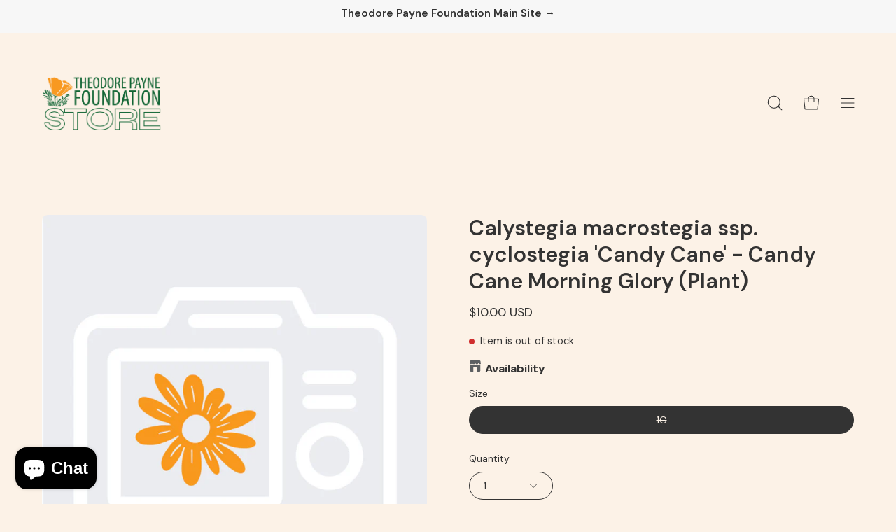

--- FILE ---
content_type: text/html; charset=utf-8
request_url: https://store.theodorepayne.org/products/theodore-payne-foundation-calystegia-macrostegia-s
body_size: 57915
content:
<!doctype html>
<html class="no-js no-touch" lang="en">
<head>  <meta charset="utf-8">
  <meta http-equiv='X-UA-Compatible' content='IE=edge'>
  <meta name="viewport" content="width=device-width, height=device-height, initial-scale=1.0, minimum-scale=1.0">
  <link rel="canonical" href="https://store.theodorepayne.org/products/theodore-payne-foundation-calystegia-macrostegia-s" />
  <link rel="preconnect" href="https://cdn.shopify.com" crossorigin>
  <link rel="preconnect" href="https://fonts.shopify.com" crossorigin>
  <link rel="preconnect" href="https://monorail-edge.shopifysvc.com" crossorigin>

  <link href="//store.theodorepayne.org/cdn/shop/t/8/assets/theme.css?v=110343461437651078811689692208" as="style" rel="preload">
  <link href="//store.theodorepayne.org/cdn/shop/t/8/assets/lazysizes.min.js?v=111431644619468174291689692208" as="script" rel="preload">
  <link href="//store.theodorepayne.org/cdn/shop/t/8/assets/vendor.js?v=113463091481672235871689692208" as="script" rel="preload">
  <link href="//store.theodorepayne.org/cdn/shop/t/8/assets/theme.js?v=64724494568616213171689692208" as="script" rel="preload">

  <link rel="preload" as="image" href="//store.theodorepayne.org/cdn/shop/t/8/assets/loading.svg?v=91665432863842511931689692208"><style data-shopify>:root { --loader-image-size: 150px; }:root { --loader-image-size: 320px; }html:not(.is-loading) .loading-overlay { opacity: 0; visibility: hidden; pointer-events: none; }
    .loading-overlay { position: fixed; top: 0; left: 0; z-index: 99999; width: 100vw; height: 100vh; display: flex; align-items: center; justify-content: center; background: var(--bg); transition: opacity 0.3s ease-out, visibility 0s linear 0.3s; }
    .loading-overlay .loader__image--fallback { width: 320px; height: 100%; background: var(--loader-image) no-repeat center center/contain; }
    .loader__image__holder { position: absolute; top: 0; left: 0; width: 100%; height: 100%; font-size: 0; display: flex; align-items: center; justify-content: center; animation: pulse-loading 2s infinite ease-in-out; }
    .loader__image { max-width: 150px; height: auto; object-fit: contain; }</style><script>
    const loadingAppearance = "once";
    const loaded = sessionStorage.getItem('loaded');

    if (loadingAppearance === 'once') {
      if (loaded === null) {
        sessionStorage.setItem('loaded', true);
        document.documentElement.classList.add('is-loading');
      }
    } else {
      document.documentElement.classList.add('is-loading');
    }
  </script><link rel="shortcut icon" href="//store.theodorepayne.org/cdn/shop/files/TPFsketchy_logo_32x32.png?v=1684967836" type="image/png" />
  <title>Calystegia macrostegia ssp. cyclostegia &#39;Candy Cane&#39; - Candy Cane Morn &ndash; Theodore Payne Foundation</title><meta name="description" content="Excellent for fences or arbors. Blooms have distinctive pink stripes. Its small leaves give it a more finely textured look than &#39;Anacapa Pink&#39;. With summer w..."><link rel="preload" as="font" href="//store.theodorepayne.org/cdn/fonts/dm_sans/dmsans_n4.ec80bd4dd7e1a334c969c265873491ae56018d72.woff2" type="font/woff2" crossorigin><link rel="preload" as="font" href="//store.theodorepayne.org/cdn/fonts/dm_sans/dmsans_n6.70a2453ea926d613c6a2f89af05180d14b3a7c96.woff2" type="font/woff2" crossorigin>

<meta property="og:site_name" content="Theodore Payne Foundation">
<meta property="og:url" content="https://store.theodorepayne.org/products/theodore-payne-foundation-calystegia-macrostegia-s">
<meta property="og:title" content="Calystegia macrostegia ssp. cyclostegia &#39;Candy Cane&#39; - Candy Cane Morn">
<meta property="og:type" content="product">
<meta property="og:description" content="Excellent for fences or arbors. Blooms have distinctive pink stripes. Its small leaves give it a more finely textured look than &#39;Anacapa Pink&#39;. With summer w..."><meta property="og:image" content="http://store.theodorepayne.org/cdn/shop/files/plant-seed-placeholder_185e4a3a-6014-4d69-8897-c4d644f709b9.jpg?v=1689194090">
  <meta property="og:image:secure_url" content="https://store.theodorepayne.org/cdn/shop/files/plant-seed-placeholder_185e4a3a-6014-4d69-8897-c4d644f709b9.jpg?v=1689194090">
  <meta property="og:image:width" content="751">
  <meta property="og:image:height" content="1024"><meta property="og:price:amount" content="10.00">
  <meta property="og:price:currency" content="USD"><meta name="twitter:card" content="summary_large_image">
<meta name="twitter:title" content="Calystegia macrostegia ssp. cyclostegia &#39;Candy Cane&#39; - Candy Cane Morn">
<meta name="twitter:description" content="Excellent for fences or arbors. Blooms have distinctive pink stripes. Its small leaves give it a more finely textured look than &#39;Anacapa Pink&#39;. With summer w..."><style data-shopify>@font-face {
  font-family: "DM Sans";
  font-weight: 600;
  font-style: normal;
  font-display: swap;
  src: url("//store.theodorepayne.org/cdn/fonts/dm_sans/dmsans_n6.70a2453ea926d613c6a2f89af05180d14b3a7c96.woff2") format("woff2"),
       url("//store.theodorepayne.org/cdn/fonts/dm_sans/dmsans_n6.355605667bef215872257574b57fc097044f7e20.woff") format("woff");
}

@font-face {
  font-family: "DM Sans";
  font-weight: 400;
  font-style: normal;
  font-display: swap;
  src: url("//store.theodorepayne.org/cdn/fonts/dm_sans/dmsans_n4.ec80bd4dd7e1a334c969c265873491ae56018d72.woff2") format("woff2"),
       url("//store.theodorepayne.org/cdn/fonts/dm_sans/dmsans_n4.87bdd914d8a61247b911147ae68e754d695c58a6.woff") format("woff");
}



  @font-face {
  font-family: "DM Sans";
  font-weight: 700;
  font-style: normal;
  font-display: swap;
  src: url("//store.theodorepayne.org/cdn/fonts/dm_sans/dmsans_n7.97e21d81502002291ea1de8aefb79170c6946ce5.woff2") format("woff2"),
       url("//store.theodorepayne.org/cdn/fonts/dm_sans/dmsans_n7.af5c214f5116410ca1d53a2090665620e78e2e1b.woff") format("woff");
}




  @font-face {
  font-family: "DM Sans";
  font-weight: 400;
  font-style: normal;
  font-display: swap;
  src: url("//store.theodorepayne.org/cdn/fonts/dm_sans/dmsans_n4.ec80bd4dd7e1a334c969c265873491ae56018d72.woff2") format("woff2"),
       url("//store.theodorepayne.org/cdn/fonts/dm_sans/dmsans_n4.87bdd914d8a61247b911147ae68e754d695c58a6.woff") format("woff");
}




  @font-face {
  font-family: "DM Sans";
  font-weight: 900;
  font-style: normal;
  font-display: swap;
  src: url("//store.theodorepayne.org/cdn/fonts/dm_sans/dmsans_n9.b3041e685277b37dd1a0616e38b2ba54fad1c7be.woff2") format("woff2"),
       url("//store.theodorepayne.org/cdn/fonts/dm_sans/dmsans_n9.cd8de346b19f88bf8e8101604a37f395c535056b.woff") format("woff");
}




  @font-face {
  font-family: "DM Sans";
  font-weight: 100;
  font-style: normal;
  font-display: swap;
  src: url("//store.theodorepayne.org/cdn/fonts/dm_sans/dmsans_n1.580389dc4df7a79b9eaf149851cb60b3e1bb8dfc.woff2") format("woff2"),
       url("//store.theodorepayne.org/cdn/fonts/dm_sans/dmsans_n1.504f53511fe3603bb04cdd33e5dc389e197c8fdf.woff") format("woff");
}




  @font-face {
  font-family: "DM Sans";
  font-weight: 500;
  font-style: normal;
  font-display: swap;
  src: url("//store.theodorepayne.org/cdn/fonts/dm_sans/dmsans_n5.8a0f1984c77eb7186ceb87c4da2173ff65eb012e.woff2") format("woff2"),
       url("//store.theodorepayne.org/cdn/fonts/dm_sans/dmsans_n5.9ad2e755a89e15b3d6c53259daad5fc9609888e6.woff") format("woff");
}




  @font-face {
  font-family: "DM Sans";
  font-weight: 400;
  font-style: italic;
  font-display: swap;
  src: url("//store.theodorepayne.org/cdn/fonts/dm_sans/dmsans_i4.b8fe05e69ee95d5a53155c346957d8cbf5081c1a.woff2") format("woff2"),
       url("//store.theodorepayne.org/cdn/fonts/dm_sans/dmsans_i4.403fe28ee2ea63e142575c0aa47684d65f8c23a0.woff") format("woff");
}




  @font-face {
  font-family: "DM Sans";
  font-weight: 700;
  font-style: italic;
  font-display: swap;
  src: url("//store.theodorepayne.org/cdn/fonts/dm_sans/dmsans_i7.52b57f7d7342eb7255084623d98ab83fd96e7f9b.woff2") format("woff2"),
       url("//store.theodorepayne.org/cdn/fonts/dm_sans/dmsans_i7.d5e14ef18a1d4a8ce78a4187580b4eb1759c2eda.woff") format("woff");
}


:root {--COLOR-PRIMARY-OPPOSITE: #ffffff;
  --COLOR-PRIMARY-OPPOSITE-ALPHA-20: rgba(255, 255, 255, 0.2);
  --COLOR-PRIMARY-LIGHTEN-DARKEN-ALPHA-20: rgba(219, 127, 7, 0.2);
  --COLOR-PRIMARY-LIGHTEN-DARKEN-ALPHA-30: rgba(219, 127, 7, 0.3);

  --PRIMARY-BUTTONS-COLOR-BG: #f8991d;
  --PRIMARY-BUTTONS-COLOR-TEXT: #ffffff;
  --PRIMARY-BUTTONS-COLOR-BORDER: #f8991d;

  --PRIMARY-BUTTONS-COLOR-LIGHTEN-DARKEN: #db7f07;

  --PRIMARY-BUTTONS-COLOR-ALPHA-05: rgba(248, 153, 29, 0.05);
  --PRIMARY-BUTTONS-COLOR-ALPHA-10: rgba(248, 153, 29, 0.1);
  --PRIMARY-BUTTONS-COLOR-ALPHA-50: rgba(248, 153, 29, 0.5);--COLOR-SECONDARY-OPPOSITE: #ffffff;
  --COLOR-SECONDARY-OPPOSITE-ALPHA-20: rgba(255, 255, 255, 0.2);
  --COLOR-SECONDARY-LIGHTEN-DARKEN-ALPHA-20: rgba(238, 141, 108, 0.2);
  --COLOR-SECONDARY-LIGHTEN-DARKEN-ALPHA-30: rgba(238, 141, 108, 0.3);

  --SECONDARY-BUTTONS-COLOR-BG: #e96a3e;
  --SECONDARY-BUTTONS-COLOR-TEXT: #ffffff;
  --SECONDARY-BUTTONS-COLOR-BORDER: #e96a3e;

  --SECONDARY-BUTTONS-COLOR-ALPHA-05: rgba(233, 106, 62, 0.05);
  --SECONDARY-BUTTONS-COLOR-ALPHA-10: rgba(233, 106, 62, 0.1);
  --SECONDARY-BUTTONS-COLOR-ALPHA-50: rgba(233, 106, 62, 0.5);--OUTLINE-BUTTONS-PRIMARY-BG: transparent;
  --OUTLINE-BUTTONS-PRIMARY-TEXT: #f8991d;
  --OUTLINE-BUTTONS-PRIMARY-BORDER: #f8991d;
  --OUTLINE-BUTTONS-PRIMARY-BG-HOVER: rgba(219, 127, 7, 0.2);

  --OUTLINE-BUTTONS-SECONDARY-BG: transparent;
  --OUTLINE-BUTTONS-SECONDARY-TEXT: #e96a3e;
  --OUTLINE-BUTTONS-SECONDARY-BORDER: #e96a3e;
  --OUTLINE-BUTTONS-SECONDARY-BG-HOVER: rgba(238, 141, 108, 0.2);

  --OUTLINE-BUTTONS-WHITE-BG: transparent;
  --OUTLINE-BUTTONS-WHITE-TEXT: #ffffff;
  --OUTLINE-BUTTONS-WHITE-BORDER: #ffffff;

  --OUTLINE-BUTTONS-BLACK-BG: transparent;
  --OUTLINE-BUTTONS-BLACK-TEXT: #000000;
  --OUTLINE-BUTTONS-BLACK-BORDER: #000000;--OUTLINE-SOLID-BUTTONS-PRIMARY-BG: #f8991d;
  --OUTLINE-SOLID-BUTTONS-PRIMARY-TEXT: #ffffff;
  --OUTLINE-SOLID-BUTTONS-PRIMARY-BORDER: #ffffff;
  --OUTLINE-SOLID-BUTTONS-PRIMARY-BG-HOVER: rgba(255, 255, 255, 0.2);

  --OUTLINE-SOLID-BUTTONS-SECONDARY-BG: #e96a3e;
  --OUTLINE-SOLID-BUTTONS-SECONDARY-TEXT: #ffffff;
  --OUTLINE-SOLID-BUTTONS-SECONDARY-BORDER: #ffffff;
  --OUTLINE-SOLID-BUTTONS-SECONDARY-BG-HOVER: rgba(255, 255, 255, 0.2);

  --OUTLINE-SOLID-BUTTONS-WHITE-BG: #ffffff;
  --OUTLINE-SOLID-BUTTONS-WHITE-TEXT: #000000;
  --OUTLINE-SOLID-BUTTONS-WHITE-BORDER: #000000;

  --OUTLINE-SOLID-BUTTONS-BLACK-BG: #000000;
  --OUTLINE-SOLID-BUTTONS-BLACK-TEXT: #ffffff;
  --OUTLINE-SOLID-BUTTONS-BLACK-BORDER: #ffffff;--COLOR-HEADING: #333333;
  --COLOR-TEXT: #333333;
  --COLOR-TEXT-DARKEN: #000000;
  --COLOR-TEXT-LIGHTEN: #666666;
  --COLOR-TEXT-ALPHA-5: rgba(51, 51, 51, 0.05);
  --COLOR-TEXT-ALPHA-8: rgba(51, 51, 51, 0.08);
  --COLOR-TEXT-ALPHA-10: rgba(51, 51, 51, 0.1);
  --COLOR-TEXT-ALPHA-15: rgba(51, 51, 51, 0.15);
  --COLOR-TEXT-ALPHA-20: rgba(51, 51, 51, 0.2);
  --COLOR-TEXT-ALPHA-25: rgba(51, 51, 51, 0.25);
  --COLOR-TEXT-ALPHA-50: rgba(51, 51, 51, 0.5);
  --COLOR-TEXT-ALPHA-60: rgba(51, 51, 51, 0.6);
  --COLOR-TEXT-ALPHA-85: rgba(51, 51, 51, 0.85);

  --COLOR-BG: #fcf2e7;
  --COLOR-BG-ALPHA-25: rgba(252, 242, 231, 0.25);
  --COLOR-BG-ALPHA-35: rgba(252, 242, 231, 0.35);
  --COLOR-BG-ALPHA-60: rgba(252, 242, 231, 0.6);
  --COLOR-BG-ALPHA-65: rgba(252, 242, 231, 0.65);
  --COLOR-BG-ALPHA-85: rgba(252, 242, 231, 0.85);
  --COLOR-BG-OVERLAY: rgba(252, 242, 231, 0.75);
  --COLOR-BG-DARKEN: #f6d9ba;
  --COLOR-BG-LIGHTEN-DARKEN: #f6d9ba;
  --COLOR-BG-LIGHTEN-DARKEN-2: #f0c08d;
  --COLOR-BG-LIGHTEN-DARKEN-3: #eaa760;
  --COLOR-BG-LIGHTEN-DARKEN-4: #e48e33;
  --COLOR-BG-LIGHTEN-DARKEN-CONTRAST: #eba85f;
  --COLOR-BG-LIGHTEN-DARKEN-CONTRAST-2: #e59032;
  --COLOR-BG-LIGHTEN-DARKEN-CONTRAST-3: #cb7619;
  --COLOR-BG-LIGHTEN-DARKEN-CONTRAST-4: #9d5c14;

  --COLOR-BG-SECONDARY: #f5dfc2;
  --COLOR-BG-SECONDARY-LIGHTEN-DARKEN: #eec896;
  --COLOR-BG-SECONDARY-LIGHTEN-DARKEN-CONTRAST: #9e651a;

  --COLOR-BG-ACCENT: #cbd0ac;
  --COLOR-BG-ACCENT-LIGHTEN: #eaecdd;

  --COLOR-INPUT-BG: #fcf2e7;

  --COLOR-ACCENT: #e96a3e;
  --COLOR-ACCENT-TEXT: #fff;

  --COLOR-BORDER: #f8991d;
  --COLOR-BORDER-ALPHA-15: rgba(248, 153, 29, 0.15);
  --COLOR-BORDER-ALPHA-30: rgba(248, 153, 29, 0.3);
  --COLOR-BORDER-ALPHA-50: rgba(248, 153, 29, 0.5);
  --COLOR-BORDER-ALPHA-65: rgba(248, 153, 29, 0.65);
  --COLOR-BORDER-LIGHTEN-DARKEN: #784604;
  --COLOR-BORDER-HAIRLINE: #faebd9;

  --COLOR-SALE-BG: #f4c744;
  --COLOR-SALE-TEXT: #333333;
  --COLOR-CUSTOM-BG: #000000;
  --COLOR-CUSTOM-TEXT: #ffffff;
  --COLOR-SOLD-BG: #e96a3e;
  --COLOR-SOLD-TEXT: #ffffff;
  --COLOR-SAVING-BG: #f4c744;
  --COLOR-SAVING-TEXT: #333333;

  --COLOR-WHITE-BLACK: fff;
  --COLOR-BLACK-WHITE: #000;--COLOR-DISABLED-GREY: rgba(51, 51, 51, 0.05);
  --COLOR-DISABLED-GREY-DARKEN: rgba(51, 51, 51, 0.45);
  --COLOR-ERROR: #D02E2E;
  --COLOR-ERROR-BG: #f3cbcb;
  --COLOR-SUCCESS: #56AD6A;
  --COLOR-SUCCESS-BG: #ECFEF0;
  --COLOR-WARN: #ECBD5E;
  --COLOR-TRANSPARENT: rgba(255, 255, 255, 0);

  --COLOR-WHITE: #ffffff;
  --COLOR-WHITE-DARKEN: #f2f2f2;
  --COLOR-WHITE-ALPHA-10: rgba(255, 255, 255, 0.1);
  --COLOR-WHITE-ALPHA-20: rgba(255, 255, 255, 0.2);
  --COLOR-WHITE-ALPHA-25: rgba(255, 255, 255, 0.25);
  --COLOR-WHITE-ALPHA-50: rgba(255, 255, 255, 0.5);
  --COLOR-WHITE-ALPHA-60: rgba(255, 255, 255, 0.6);
  --COLOR-BLACK: #000000;
  --COLOR-BLACK-LIGHTEN: #1a1a1a;
  --COLOR-BLACK-ALPHA-10: rgba(0, 0, 0, 0.1);
  --COLOR-BLACK-ALPHA-20: rgba(0, 0, 0, 0.2);
  --COLOR-BLACK-ALPHA-25: rgba(0, 0, 0, 0.25);
  --COLOR-BLACK-ALPHA-50: rgba(0, 0, 0, 0.5);
  --COLOR-BLACK-ALPHA-60: rgba(0, 0, 0, 0.6);--FONT-STACK-BODY: "DM Sans", sans-serif;
  --FONT-STYLE-BODY: normal;
  --FONT-STYLE-BODY-ITALIC: italic;
  --FONT-ADJUST-BODY: 1.0;

  --FONT-WEIGHT-BODY: 400;
  --FONT-WEIGHT-BODY-LIGHT: 100;
  --FONT-WEIGHT-BODY-MEDIUM: 700;
  --FONT-WEIGHT-BODY-BOLD: 500;

  --FONT-STACK-HEADING: "DM Sans", sans-serif;
  --FONT-STYLE-HEADING: normal;
  --FONT-STYLE-HEADING-ITALIC: italic;
  --FONT-ADJUST-HEADING: 0.95;

  --FONT-WEIGHT-HEADING: 600;
  --FONT-WEIGHT-HEADING-LIGHT: 400;
  --FONT-WEIGHT-HEADING-MEDIUM: 900;
  --FONT-WEIGHT-HEADING-BOLD: 700;

  --FONT-STACK-NAV: "DM Sans", sans-serif;
  --FONT-STYLE-NAV: normal;
  --FONT-STYLE-NAV-ITALIC: italic;
  --FONT-ADJUST-NAV: 1.0;

  --FONT-WEIGHT-NAV: 400;
  --FONT-WEIGHT-NAV-LIGHT: 100;
  --FONT-WEIGHT-NAV-MEDIUM: 700;
  --FONT-WEIGHT-NAV-BOLD: 500;

  --FONT-STACK-BUTTON: "DM Sans", sans-serif;
  --FONT-STYLE-BUTTON: normal;
  --FONT-STYLE-BUTTON-ITALIC: italic;
  --FONT-ADJUST-BUTTON: 1.0;

  --FONT-WEIGHT-BUTTON: 400;
  --FONT-WEIGHT-BUTTON-MEDIUM: 700;
  --FONT-WEIGHT-BUTTON-BOLD: 500;

  --FONT-STACK-SUBHEADING: "DM Sans", sans-serif;
  --FONT-STYLE-SUBHEADING: normal;
  --FONT-STYLE-SUBHEADING-ITALIC: italic;
  --FONT-ADJUST-SUBHEADING: 1.0;

  --FONT-WEIGHT-SUBHEADING: 400;
  --FONT-WEIGHT-SUBHEADING-LIGHT: 100;
  --FONT-WEIGHT-SUBHEADING-MEDIUM: 700;
  --FONT-WEIGHT-SUBHEADING-BOLD: 500;

  
    --FONT-WEIGHT-SUBHEADING: var(--FONT-WEIGHT-SUBHEADING-BOLD);
  

  --LETTER-SPACING-SUBHEADING: 0.0em;
  --LETTER-SPACING-BUTTON: 0.0em;

  --BUTTON-TEXT-CAPS: none;
  --SUBHEADING-TEXT-CAPS: none;--FONT-SIZE-INPUT: 1.0rem;--RADIUS: 30px;
  --RADIUS-SMALL: 22px;
  --RADIUS-TINY: 14px;
  --RADIUS-BADGE: 3px;
  --RADIUS-CHECKBOX: 4px;
  --RADIUS-TEXTAREA: 8px;--PRODUCT-MEDIA-PADDING-TOP: 130.0%;--BORDER-WIDTH: 1px;--STROKE-WIDTH: 12px;--SITE-WIDTH: 1440px;
  --SITE-WIDTH-NARROW: 840px;--ICON-ARROW-RIGHT: url( "//store.theodorepayne.org/cdn/shop/t/8/assets/icon-arrow-right.svg?v=99859212757265680021689692208" );--loading-svg: url( "//store.theodorepayne.org/cdn/shop/t/8/assets/loading.svg?v=91665432863842511931689692208" );
  --icon-check: url( "//store.theodorepayne.org/cdn/shop/t/8/assets/icon-check.svg?v=175316081881880408121689692208" );
  --icon-check-swatch: url( "//store.theodorepayne.org/cdn/shop/t/8/assets/icon-check-swatch.svg?v=131897745589030387781689692208" );
  --icon-zoom-in: url( "//store.theodorepayne.org/cdn/shop/t/8/assets/icon-zoom-in.svg?v=157433013461716915331689692208" );
  --icon-zoom-out: url( "//store.theodorepayne.org/cdn/shop/t/8/assets/icon-zoom-out.svg?v=164909107869959372931689692208" );--collection-sticky-bar-height: 0px;
  --collection-image-padding-top: 60%;

  --drawer-width: 400px;
  --drawer-transition: transform 0.4s cubic-bezier(0.46, 0.01, 0.32, 1);--gutter: 60px;
  --gutter-mobile: 20px;
  --grid-gutter: 20px;
  --grid-gutter-mobile: 35px;--inner: 20px;
  --inner-tablet: 18px;
  --inner-mobile: 16px;--grid: repeat(4, minmax(0, 1fr));
  --grid-tablet: repeat(3, minmax(0, 1fr));
  --grid-mobile: repeat(2, minmax(0, 1fr));
  --megamenu-grid: repeat(4, minmax(0, 1fr));
  --grid-row: 1 / span 4;--scrollbar-width: 0px;--overlay: #000;
  --overlay-opacity: 1;--swatch-width: 40px;
  --swatch-height: 20px;
  --swatch-size: 32px;
  --swatch-size-mobile: 30px;

  
  --move-offset: 20px;

  
  --autoplay-speed: 2200ms;

  

    --filter-bg: 1.0;
    --product-filter-bg: 1.0;}</style><link href="//store.theodorepayne.org/cdn/shop/t/8/assets/theme.css?v=110343461437651078811689692208" rel="stylesheet" type="text/css" media="all" /><script type="text/javascript">
    if (window.MSInputMethodContext && document.documentMode) {
      var scripts = document.getElementsByTagName('script')[0];
      var polyfill = document.createElement("script");
      polyfill.defer = true;
      polyfill.src = "//store.theodorepayne.org/cdn/shop/t/8/assets/ie11.js?v=164037955086922138091689692208";

      scripts.parentNode.insertBefore(polyfill, scripts);

      document.documentElement.classList.add('ie11');
    } else {
      document.documentElement.className = document.documentElement.className.replace('no-js', 'js');
    }

    document.addEventListener('lazyloaded', (e) => {
      const lazyImage = e.target.parentNode;
      if (lazyImage.classList.contains('lazy-image')) {
        // Wait for the fade in images animation to complete
        setTimeout(() => {
          lazyImage.style.backgroundImage = 'none';
        }, 500);
      }
    });

    let root = '/';
    if (root[root.length - 1] !== '/') {
      root = `${root}/`;
    }

    window.theme = {
      routes: {
        root: root,
        cart_url: "\/cart",
        cart_add_url: "\/cart\/add",
        cart_change_url: "\/cart\/change",
        shop_url: "https:\/\/store.theodorepayne.org",
        searchUrl: '/search',
        predictiveSearchUrl: '/search/suggest',
        product_recommendations_url: "\/recommendations\/products"
      },
      assets: {
        photoswipe: '//store.theodorepayne.org/cdn/shop/t/8/assets/photoswipe.js?v=162613001030112971491689692208',
        smoothscroll: '//store.theodorepayne.org/cdn/shop/t/8/assets/smoothscroll.js?v=37906625415260927261689692208',
        no_image: "//store.theodorepayne.org/cdn/shopifycloud/storefront/assets/no-image-2048-a2addb12_1024x.gif",
        swatches: '//store.theodorepayne.org/cdn/shop/t/8/assets/swatches.json?v=108341084980828767351689692208',
        base: "//store.theodorepayne.org/cdn/shop/t/8/assets/"
      },
      strings: {
        add_to_cart: "Add to Cart",
        cart_acceptance_error: "You must accept our terms and conditions.",
        cart_empty: "Your cart is currently empty.",
        cart_price: "Price",
        cart_quantity: "Quantity",
        cart_items_one: "{{ count }} item",
        cart_items_many: "{{ count }} items",
        cart_title: "Cart",
        cart_total: "Total",
        continue_shopping: "Continue Shopping",
        free: "Free",
        limit_error: "Sorry, looks like we don\u0026#39;t have enough of this product.",
        preorder: "Pre-Order",
        remove: "Remove",
        sale_badge_text: "Sale",
        saving_badge: "Save {{ discount }}",
        saving_up_to_badge: "Save up to {{ discount }}",
        sold_out: "Sold Out",
        subscription: "Subscription",
        unavailable: "Unavailable",
        unit_price_label: "Unit price",
        unit_price_separator: "per",
        zero_qty_error: "Quantity must be greater than 0.",
        delete_confirm: "Are you sure you wish to delete this address?",
        newsletter_product_availability: "Notify Me When It’s Available"
      },
      icons: {
        plus: '<svg aria-hidden="true" focusable="false" role="presentation" class="icon icon-toggle-plus" viewBox="0 0 192 192"><path d="M30 96h132M96 30v132" stroke="currentColor" stroke-linecap="round" stroke-linejoin="round"/></svg>',
        minus: '<svg aria-hidden="true" focusable="false" role="presentation" class="icon icon-toggle-minus" viewBox="0 0 192 192"><path d="M30 96h132" stroke="currentColor" stroke-linecap="round" stroke-linejoin="round"/></svg>',
        close: '<svg aria-hidden="true" focusable="false" role="presentation" class="icon icon-close" viewBox="0 0 192 192"><path d="M150 42 42 150M150 150 42 42" stroke="currentColor" stroke-linecap="round" stroke-linejoin="round"/></svg>'
      },
      settings: {
        animations: false,
        cartType: "page",
        enableAcceptTerms: false,
        enableInfinityScroll: true,
        enablePaymentButton: true,
        gridImageSize: "contain",
        gridImageAspectRatio: 1.3,
        mobileMenuBehaviour: "link",
        productGridHover: "image",
        savingBadgeType: "money",
        showSaleBadge: true,
        showSoldBadge: true,
        showSavingBadge: false,
        quickBuy: "quick_buy",
        suggestArticles: false,
        suggestCollections: true,
        suggestProducts: true,
        suggestPages: false,
        suggestionsResultsLimit: 10,
        currency_code_enable: true,
        hideInventoryCount: false,
        enableColorSwatchesCollection: true,
      },
      sizes: {
        mobile: 480,
        small: 768,
        large: 1024,
        widescreen: 1440
      },
      moneyFormat: "${{amount}}",
      moneyWithCurrencyFormat: "${{amount}} USD",
      subtotal: 0,
      info: {
        name: 'Palo Alto'
      },
      version: '5.1.0'
    };
    window.lazySizesConfig = window.lazySizesConfig || {};
    window.lazySizesConfig.preloadAfterLoad = true;
    window.PaloAlto = window.PaloAlto || {};
    window.slate = window.slate || {};
    window.isHeaderTransparent = false;
    window.stickyHeaderHeight = 60;
    window.lastWindowWidth = window.innerWidth || document.documentElement.clientWidth;

    if (window.performance) {
      window.performance.mark('init');
    } else {
      window.fastNetworkAndCPU = false;
    }
  </script>
  <script src="//store.theodorepayne.org/cdn/shop/t/8/assets/lazysizes.min.js?v=111431644619468174291689692208" async="async"></script><script src="//store.theodorepayne.org/cdn/shop/t/8/assets/vendor.js?v=113463091481672235871689692208" defer="defer"></script>
  <script src="//store.theodorepayne.org/cdn/shop/t/8/assets/theme.js?v=64724494568616213171689692208" defer="defer"></script><script>window.performance && window.performance.mark && window.performance.mark('shopify.content_for_header.start');</script><meta name="facebook-domain-verification" content="9d5i2wc742olwvgiepgdyh036gl3vz">
<meta id="shopify-digital-wallet" name="shopify-digital-wallet" content="/67539534132/digital_wallets/dialog">
<meta name="shopify-checkout-api-token" content="c33d1396549f5d7aefd8e4a8d36636fc">
<meta id="in-context-paypal-metadata" data-shop-id="67539534132" data-venmo-supported="false" data-environment="production" data-locale="en_US" data-paypal-v4="true" data-currency="USD">
<link rel="alternate" type="application/json+oembed" href="https://store.theodorepayne.org/products/theodore-payne-foundation-calystegia-macrostegia-s.oembed">
<script async="async" src="/checkouts/internal/preloads.js?locale=en-US"></script>
<link rel="preconnect" href="https://shop.app" crossorigin="anonymous">
<script async="async" src="https://shop.app/checkouts/internal/preloads.js?locale=en-US&shop_id=67539534132" crossorigin="anonymous"></script>
<script id="apple-pay-shop-capabilities" type="application/json">{"shopId":67539534132,"countryCode":"US","currencyCode":"USD","merchantCapabilities":["supports3DS"],"merchantId":"gid:\/\/shopify\/Shop\/67539534132","merchantName":"Theodore Payne Foundation","requiredBillingContactFields":["postalAddress","email"],"requiredShippingContactFields":["postalAddress","email"],"shippingType":"shipping","supportedNetworks":["visa","masterCard","amex","discover","elo","jcb"],"total":{"type":"pending","label":"Theodore Payne Foundation","amount":"1.00"},"shopifyPaymentsEnabled":true,"supportsSubscriptions":true}</script>
<script id="shopify-features" type="application/json">{"accessToken":"c33d1396549f5d7aefd8e4a8d36636fc","betas":["rich-media-storefront-analytics"],"domain":"store.theodorepayne.org","predictiveSearch":true,"shopId":67539534132,"locale":"en"}</script>
<script>var Shopify = Shopify || {};
Shopify.shop = "theodorepayne.myshopify.com";
Shopify.locale = "en";
Shopify.currency = {"active":"USD","rate":"1.0"};
Shopify.country = "US";
Shopify.theme = {"name":"Final - Live - Store","id":155284373812,"schema_name":"Palo Alto","schema_version":"5.1.0","theme_store_id":777,"role":"main"};
Shopify.theme.handle = "null";
Shopify.theme.style = {"id":null,"handle":null};
Shopify.cdnHost = "store.theodorepayne.org/cdn";
Shopify.routes = Shopify.routes || {};
Shopify.routes.root = "/";</script>
<script type="module">!function(o){(o.Shopify=o.Shopify||{}).modules=!0}(window);</script>
<script>!function(o){function n(){var o=[];function n(){o.push(Array.prototype.slice.apply(arguments))}return n.q=o,n}var t=o.Shopify=o.Shopify||{};t.loadFeatures=n(),t.autoloadFeatures=n()}(window);</script>
<script>
  window.ShopifyPay = window.ShopifyPay || {};
  window.ShopifyPay.apiHost = "shop.app\/pay";
  window.ShopifyPay.redirectState = null;
</script>
<script id="shop-js-analytics" type="application/json">{"pageType":"product"}</script>
<script defer="defer" async type="module" src="//store.theodorepayne.org/cdn/shopifycloud/shop-js/modules/v2/client.init-shop-cart-sync_BApSsMSl.en.esm.js"></script>
<script defer="defer" async type="module" src="//store.theodorepayne.org/cdn/shopifycloud/shop-js/modules/v2/chunk.common_CBoos6YZ.esm.js"></script>
<script type="module">
  await import("//store.theodorepayne.org/cdn/shopifycloud/shop-js/modules/v2/client.init-shop-cart-sync_BApSsMSl.en.esm.js");
await import("//store.theodorepayne.org/cdn/shopifycloud/shop-js/modules/v2/chunk.common_CBoos6YZ.esm.js");

  window.Shopify.SignInWithShop?.initShopCartSync?.({"fedCMEnabled":true,"windoidEnabled":true});

</script>
<script>
  window.Shopify = window.Shopify || {};
  if (!window.Shopify.featureAssets) window.Shopify.featureAssets = {};
  window.Shopify.featureAssets['shop-js'] = {"shop-cart-sync":["modules/v2/client.shop-cart-sync_DJczDl9f.en.esm.js","modules/v2/chunk.common_CBoos6YZ.esm.js"],"init-fed-cm":["modules/v2/client.init-fed-cm_BzwGC0Wi.en.esm.js","modules/v2/chunk.common_CBoos6YZ.esm.js"],"init-windoid":["modules/v2/client.init-windoid_BS26ThXS.en.esm.js","modules/v2/chunk.common_CBoos6YZ.esm.js"],"shop-cash-offers":["modules/v2/client.shop-cash-offers_DthCPNIO.en.esm.js","modules/v2/chunk.common_CBoos6YZ.esm.js","modules/v2/chunk.modal_Bu1hFZFC.esm.js"],"shop-button":["modules/v2/client.shop-button_D_JX508o.en.esm.js","modules/v2/chunk.common_CBoos6YZ.esm.js"],"init-shop-email-lookup-coordinator":["modules/v2/client.init-shop-email-lookup-coordinator_DFwWcvrS.en.esm.js","modules/v2/chunk.common_CBoos6YZ.esm.js"],"shop-toast-manager":["modules/v2/client.shop-toast-manager_tEhgP2F9.en.esm.js","modules/v2/chunk.common_CBoos6YZ.esm.js"],"shop-login-button":["modules/v2/client.shop-login-button_DwLgFT0K.en.esm.js","modules/v2/chunk.common_CBoos6YZ.esm.js","modules/v2/chunk.modal_Bu1hFZFC.esm.js"],"avatar":["modules/v2/client.avatar_BTnouDA3.en.esm.js"],"init-shop-cart-sync":["modules/v2/client.init-shop-cart-sync_BApSsMSl.en.esm.js","modules/v2/chunk.common_CBoos6YZ.esm.js"],"pay-button":["modules/v2/client.pay-button_BuNmcIr_.en.esm.js","modules/v2/chunk.common_CBoos6YZ.esm.js"],"init-shop-for-new-customer-accounts":["modules/v2/client.init-shop-for-new-customer-accounts_DrjXSI53.en.esm.js","modules/v2/client.shop-login-button_DwLgFT0K.en.esm.js","modules/v2/chunk.common_CBoos6YZ.esm.js","modules/v2/chunk.modal_Bu1hFZFC.esm.js"],"init-customer-accounts-sign-up":["modules/v2/client.init-customer-accounts-sign-up_TlVCiykN.en.esm.js","modules/v2/client.shop-login-button_DwLgFT0K.en.esm.js","modules/v2/chunk.common_CBoos6YZ.esm.js","modules/v2/chunk.modal_Bu1hFZFC.esm.js"],"shop-follow-button":["modules/v2/client.shop-follow-button_C5D3XtBb.en.esm.js","modules/v2/chunk.common_CBoos6YZ.esm.js","modules/v2/chunk.modal_Bu1hFZFC.esm.js"],"checkout-modal":["modules/v2/client.checkout-modal_8TC_1FUY.en.esm.js","modules/v2/chunk.common_CBoos6YZ.esm.js","modules/v2/chunk.modal_Bu1hFZFC.esm.js"],"init-customer-accounts":["modules/v2/client.init-customer-accounts_C0Oh2ljF.en.esm.js","modules/v2/client.shop-login-button_DwLgFT0K.en.esm.js","modules/v2/chunk.common_CBoos6YZ.esm.js","modules/v2/chunk.modal_Bu1hFZFC.esm.js"],"lead-capture":["modules/v2/client.lead-capture_Cq0gfm7I.en.esm.js","modules/v2/chunk.common_CBoos6YZ.esm.js","modules/v2/chunk.modal_Bu1hFZFC.esm.js"],"shop-login":["modules/v2/client.shop-login_BmtnoEUo.en.esm.js","modules/v2/chunk.common_CBoos6YZ.esm.js","modules/v2/chunk.modal_Bu1hFZFC.esm.js"],"payment-terms":["modules/v2/client.payment-terms_BHOWV7U_.en.esm.js","modules/v2/chunk.common_CBoos6YZ.esm.js","modules/v2/chunk.modal_Bu1hFZFC.esm.js"]};
</script>
<script>(function() {
  var isLoaded = false;
  function asyncLoad() {
    if (isLoaded) return;
    isLoaded = true;
    var urls = ["https:\/\/static.klaviyo.com\/onsite\/js\/klaviyo.js?company_id=KGCiaD\u0026shop=theodorepayne.myshopify.com"];
    for (var i = 0; i < urls.length; i++) {
      var s = document.createElement('script');
      s.type = 'text/javascript';
      s.async = true;
      s.src = urls[i];
      var x = document.getElementsByTagName('script')[0];
      x.parentNode.insertBefore(s, x);
    }
  };
  if(window.attachEvent) {
    window.attachEvent('onload', asyncLoad);
  } else {
    window.addEventListener('load', asyncLoad, false);
  }
})();</script>
<script id="__st">var __st={"a":67539534132,"offset":-28800,"reqid":"7df95cd2-010b-4957-950b-2800e9843685-1768891808","pageurl":"store.theodorepayne.org\/products\/theodore-payne-foundation-calystegia-macrostegia-s","u":"380117669084","p":"product","rtyp":"product","rid":8397449658676};</script>
<script>window.ShopifyPaypalV4VisibilityTracking = true;</script>
<script id="captcha-bootstrap">!function(){'use strict';const t='contact',e='account',n='new_comment',o=[[t,t],['blogs',n],['comments',n],[t,'customer']],c=[[e,'customer_login'],[e,'guest_login'],[e,'recover_customer_password'],[e,'create_customer']],r=t=>t.map((([t,e])=>`form[action*='/${t}']:not([data-nocaptcha='true']) input[name='form_type'][value='${e}']`)).join(','),a=t=>()=>t?[...document.querySelectorAll(t)].map((t=>t.form)):[];function s(){const t=[...o],e=r(t);return a(e)}const i='password',u='form_key',d=['recaptcha-v3-token','g-recaptcha-response','h-captcha-response',i],f=()=>{try{return window.sessionStorage}catch{return}},m='__shopify_v',_=t=>t.elements[u];function p(t,e,n=!1){try{const o=window.sessionStorage,c=JSON.parse(o.getItem(e)),{data:r}=function(t){const{data:e,action:n}=t;return t[m]||n?{data:e,action:n}:{data:t,action:n}}(c);for(const[e,n]of Object.entries(r))t.elements[e]&&(t.elements[e].value=n);n&&o.removeItem(e)}catch(o){console.error('form repopulation failed',{error:o})}}const l='form_type',E='cptcha';function T(t){t.dataset[E]=!0}const w=window,h=w.document,L='Shopify',v='ce_forms',y='captcha';let A=!1;((t,e)=>{const n=(g='f06e6c50-85a8-45c8-87d0-21a2b65856fe',I='https://cdn.shopify.com/shopifycloud/storefront-forms-hcaptcha/ce_storefront_forms_captcha_hcaptcha.v1.5.2.iife.js',D={infoText:'Protected by hCaptcha',privacyText:'Privacy',termsText:'Terms'},(t,e,n)=>{const o=w[L][v],c=o.bindForm;if(c)return c(t,g,e,D).then(n);var r;o.q.push([[t,g,e,D],n]),r=I,A||(h.body.append(Object.assign(h.createElement('script'),{id:'captcha-provider',async:!0,src:r})),A=!0)});var g,I,D;w[L]=w[L]||{},w[L][v]=w[L][v]||{},w[L][v].q=[],w[L][y]=w[L][y]||{},w[L][y].protect=function(t,e){n(t,void 0,e),T(t)},Object.freeze(w[L][y]),function(t,e,n,w,h,L){const[v,y,A,g]=function(t,e,n){const i=e?o:[],u=t?c:[],d=[...i,...u],f=r(d),m=r(i),_=r(d.filter((([t,e])=>n.includes(e))));return[a(f),a(m),a(_),s()]}(w,h,L),I=t=>{const e=t.target;return e instanceof HTMLFormElement?e:e&&e.form},D=t=>v().includes(t);t.addEventListener('submit',(t=>{const e=I(t);if(!e)return;const n=D(e)&&!e.dataset.hcaptchaBound&&!e.dataset.recaptchaBound,o=_(e),c=g().includes(e)&&(!o||!o.value);(n||c)&&t.preventDefault(),c&&!n&&(function(t){try{if(!f())return;!function(t){const e=f();if(!e)return;const n=_(t);if(!n)return;const o=n.value;o&&e.removeItem(o)}(t);const e=Array.from(Array(32),(()=>Math.random().toString(36)[2])).join('');!function(t,e){_(t)||t.append(Object.assign(document.createElement('input'),{type:'hidden',name:u})),t.elements[u].value=e}(t,e),function(t,e){const n=f();if(!n)return;const o=[...t.querySelectorAll(`input[type='${i}']`)].map((({name:t})=>t)),c=[...d,...o],r={};for(const[a,s]of new FormData(t).entries())c.includes(a)||(r[a]=s);n.setItem(e,JSON.stringify({[m]:1,action:t.action,data:r}))}(t,e)}catch(e){console.error('failed to persist form',e)}}(e),e.submit())}));const S=(t,e)=>{t&&!t.dataset[E]&&(n(t,e.some((e=>e===t))),T(t))};for(const o of['focusin','change'])t.addEventListener(o,(t=>{const e=I(t);D(e)&&S(e,y())}));const B=e.get('form_key'),M=e.get(l),P=B&&M;t.addEventListener('DOMContentLoaded',(()=>{const t=y();if(P)for(const e of t)e.elements[l].value===M&&p(e,B);[...new Set([...A(),...v().filter((t=>'true'===t.dataset.shopifyCaptcha))])].forEach((e=>S(e,t)))}))}(h,new URLSearchParams(w.location.search),n,t,e,['guest_login'])})(!0,!0)}();</script>
<script integrity="sha256-4kQ18oKyAcykRKYeNunJcIwy7WH5gtpwJnB7kiuLZ1E=" data-source-attribution="shopify.loadfeatures" defer="defer" src="//store.theodorepayne.org/cdn/shopifycloud/storefront/assets/storefront/load_feature-a0a9edcb.js" crossorigin="anonymous"></script>
<script crossorigin="anonymous" defer="defer" src="//store.theodorepayne.org/cdn/shopifycloud/storefront/assets/shopify_pay/storefront-65b4c6d7.js?v=20250812"></script>
<script data-source-attribution="shopify.dynamic_checkout.dynamic.init">var Shopify=Shopify||{};Shopify.PaymentButton=Shopify.PaymentButton||{isStorefrontPortableWallets:!0,init:function(){window.Shopify.PaymentButton.init=function(){};var t=document.createElement("script");t.src="https://store.theodorepayne.org/cdn/shopifycloud/portable-wallets/latest/portable-wallets.en.js",t.type="module",document.head.appendChild(t)}};
</script>
<script data-source-attribution="shopify.dynamic_checkout.buyer_consent">
  function portableWalletsHideBuyerConsent(e){var t=document.getElementById("shopify-buyer-consent"),n=document.getElementById("shopify-subscription-policy-button");t&&n&&(t.classList.add("hidden"),t.setAttribute("aria-hidden","true"),n.removeEventListener("click",e))}function portableWalletsShowBuyerConsent(e){var t=document.getElementById("shopify-buyer-consent"),n=document.getElementById("shopify-subscription-policy-button");t&&n&&(t.classList.remove("hidden"),t.removeAttribute("aria-hidden"),n.addEventListener("click",e))}window.Shopify?.PaymentButton&&(window.Shopify.PaymentButton.hideBuyerConsent=portableWalletsHideBuyerConsent,window.Shopify.PaymentButton.showBuyerConsent=portableWalletsShowBuyerConsent);
</script>
<script data-source-attribution="shopify.dynamic_checkout.cart.bootstrap">document.addEventListener("DOMContentLoaded",(function(){function t(){return document.querySelector("shopify-accelerated-checkout-cart, shopify-accelerated-checkout")}if(t())Shopify.PaymentButton.init();else{new MutationObserver((function(e,n){t()&&(Shopify.PaymentButton.init(),n.disconnect())})).observe(document.body,{childList:!0,subtree:!0})}}));
</script>
<script id='scb4127' type='text/javascript' async='' src='https://store.theodorepayne.org/cdn/shopifycloud/privacy-banner/storefront-banner.js'></script><link id="shopify-accelerated-checkout-styles" rel="stylesheet" media="screen" href="https://store.theodorepayne.org/cdn/shopifycloud/portable-wallets/latest/accelerated-checkout-backwards-compat.css" crossorigin="anonymous">
<style id="shopify-accelerated-checkout-cart">
        #shopify-buyer-consent {
  margin-top: 1em;
  display: inline-block;
  width: 100%;
}

#shopify-buyer-consent.hidden {
  display: none;
}

#shopify-subscription-policy-button {
  background: none;
  border: none;
  padding: 0;
  text-decoration: underline;
  font-size: inherit;
  cursor: pointer;
}

#shopify-subscription-policy-button::before {
  box-shadow: none;
}

      </style>

<script>window.performance && window.performance.mark && window.performance.mark('shopify.content_for_header.end');</script>
<!-- BEGIN app block: shopify://apps/multi-location-inv/blocks/app-embed/982328e1-99f7-4a7e-8266-6aed71bf0021 -->


  
    <script src="https://cdn.shopify.com/extensions/019bc8d2-cea0-7a5e-8ad1-2f50d795a504/inventory-info-theme-exrtensions-180/assets/common.bundle.js"></script>
  

<style>
  .iia-icon svg{height:18px;width:18px}.iia-disabled-button{pointer-events:none}.iia-hidden {display: none;}
</style>
<script>
      window.inventoryInfo = window.inventoryInfo || {};
      window.inventoryInfo.shop = window.inventoryInfo.shop || {};
      window.inventoryInfo.shop.shopifyDomain = 'theodorepayne.myshopify.com';
      window.inventoryInfo.shop.locale = 'en';
      window.inventoryInfo.pageType = 'product';
      
        window.inventoryInfo.settings = {"onBoarding":{"theme":{"themeSelectionStep":{"complete":true,"data":{"themeId":"155284373812"}},"appEmbedStep":{"skipped":true},"appBlockStep":{"skipped":true},"productPageStep":{"skipped":true}}},"showOnSoldOut":true,"uiEnabled":true,"collectionFiltering":{"enabled":true,"taggingInProgress":false}};
        
      
      
</script>


  
 

 


  <script> 
      window.inventoryInfo = window.inventoryInfo || {};
      window.inventoryInfo.product = window.inventoryInfo.product || {}
      window.inventoryInfo.product.title = "Calystegia macrostegia ssp. cyclostegia &#39;Candy Cane&#39; - Candy Cane Morning Glory (Plant)";
      window.inventoryInfo.product.handle = "theodore-payne-foundation-calystegia-macrostegia-s";
      window.inventoryInfo.product.id = 8397449658676;
      window.inventoryInfo.product.selectedVairant = 45613252673844;
      window.inventoryInfo.product.defaultVariantOnly = false
      window.inventoryInfo.markets = window.inventoryInfo.markets || {};
      window.inventoryInfo.markets.isoCode = 'US';
      window.inventoryInfo.product.variants = window.inventoryInfo.product.variants || []; 
      
          window.inventoryInfo.product.variants.push({id:45613252673844, 
                                                      title:"1G", 
                                                      available:false,
                                                      incoming: false,
                                                      incomingDate: null
                                                     });
      
       
    </script>

    


 
 
    
      <script src="https://cdn.shopify.com/extensions/019bc8d2-cea0-7a5e-8ad1-2f50d795a504/inventory-info-theme-exrtensions-180/assets/main.bundle.js"></script>
    

<!-- END app block --><!-- BEGIN app block: shopify://apps/klaviyo-email-marketing-sms/blocks/klaviyo-onsite-embed/2632fe16-c075-4321-a88b-50b567f42507 -->












  <script async src="https://static.klaviyo.com/onsite/js/KGCiaD/klaviyo.js?company_id=KGCiaD"></script>
  <script>!function(){if(!window.klaviyo){window._klOnsite=window._klOnsite||[];try{window.klaviyo=new Proxy({},{get:function(n,i){return"push"===i?function(){var n;(n=window._klOnsite).push.apply(n,arguments)}:function(){for(var n=arguments.length,o=new Array(n),w=0;w<n;w++)o[w]=arguments[w];var t="function"==typeof o[o.length-1]?o.pop():void 0,e=new Promise((function(n){window._klOnsite.push([i].concat(o,[function(i){t&&t(i),n(i)}]))}));return e}}})}catch(n){window.klaviyo=window.klaviyo||[],window.klaviyo.push=function(){var n;(n=window._klOnsite).push.apply(n,arguments)}}}}();</script>

  
    <script id="viewed_product">
      if (item == null) {
        var _learnq = _learnq || [];

        var MetafieldReviews = null
        var MetafieldYotpoRating = null
        var MetafieldYotpoCount = null
        var MetafieldLooxRating = null
        var MetafieldLooxCount = null
        var okendoProduct = null
        var okendoProductReviewCount = null
        var okendoProductReviewAverageValue = null
        try {
          // The following fields are used for Customer Hub recently viewed in order to add reviews.
          // This information is not part of __kla_viewed. Instead, it is part of __kla_viewed_reviewed_items
          MetafieldReviews = {};
          MetafieldYotpoRating = null
          MetafieldYotpoCount = null
          MetafieldLooxRating = null
          MetafieldLooxCount = null

          okendoProduct = null
          // If the okendo metafield is not legacy, it will error, which then requires the new json formatted data
          if (okendoProduct && 'error' in okendoProduct) {
            okendoProduct = null
          }
          okendoProductReviewCount = okendoProduct ? okendoProduct.reviewCount : null
          okendoProductReviewAverageValue = okendoProduct ? okendoProduct.reviewAverageValue : null
        } catch (error) {
          console.error('Error in Klaviyo onsite reviews tracking:', error);
        }

        var item = {
          Name: "Calystegia macrostegia ssp. cyclostegia 'Candy Cane' - Candy Cane Morning Glory (Plant)",
          ProductID: 8397449658676,
          Categories: ["Erosion Control","Handling Fee","Member Discount","Plants","Pollinators","Vines"],
          ImageURL: "https://store.theodorepayne.org/cdn/shop/files/plant-seed-placeholder_185e4a3a-6014-4d69-8897-c4d644f709b9_grande.jpg?v=1689194090",
          URL: "https://store.theodorepayne.org/products/theodore-payne-foundation-calystegia-macrostegia-s",
          Brand: "TPF Plants",
          Price: "$10.00",
          Value: "10.00",
          CompareAtPrice: "$0.00"
        };
        _learnq.push(['track', 'Viewed Product', item]);
        _learnq.push(['trackViewedItem', {
          Title: item.Name,
          ItemId: item.ProductID,
          Categories: item.Categories,
          ImageUrl: item.ImageURL,
          Url: item.URL,
          Metadata: {
            Brand: item.Brand,
            Price: item.Price,
            Value: item.Value,
            CompareAtPrice: item.CompareAtPrice
          },
          metafields:{
            reviews: MetafieldReviews,
            yotpo:{
              rating: MetafieldYotpoRating,
              count: MetafieldYotpoCount,
            },
            loox:{
              rating: MetafieldLooxRating,
              count: MetafieldLooxCount,
            },
            okendo: {
              rating: okendoProductReviewAverageValue,
              count: okendoProductReviewCount,
            }
          }
        }]);
      }
    </script>
  




  <script>
    window.klaviyoReviewsProductDesignMode = false
  </script>







<!-- END app block --><script src="https://cdn.shopify.com/extensions/e4b3a77b-20c9-4161-b1bb-deb87046128d/inbox-1253/assets/inbox-chat-loader.js" type="text/javascript" defer="defer"></script>
<link href="https://monorail-edge.shopifysvc.com" rel="dns-prefetch">
<script>(function(){if ("sendBeacon" in navigator && "performance" in window) {try {var session_token_from_headers = performance.getEntriesByType('navigation')[0].serverTiming.find(x => x.name == '_s').description;} catch {var session_token_from_headers = undefined;}var session_cookie_matches = document.cookie.match(/_shopify_s=([^;]*)/);var session_token_from_cookie = session_cookie_matches && session_cookie_matches.length === 2 ? session_cookie_matches[1] : "";var session_token = session_token_from_headers || session_token_from_cookie || "";function handle_abandonment_event(e) {var entries = performance.getEntries().filter(function(entry) {return /monorail-edge.shopifysvc.com/.test(entry.name);});if (!window.abandonment_tracked && entries.length === 0) {window.abandonment_tracked = true;var currentMs = Date.now();var navigation_start = performance.timing.navigationStart;var payload = {shop_id: 67539534132,url: window.location.href,navigation_start,duration: currentMs - navigation_start,session_token,page_type: "product"};window.navigator.sendBeacon("https://monorail-edge.shopifysvc.com/v1/produce", JSON.stringify({schema_id: "online_store_buyer_site_abandonment/1.1",payload: payload,metadata: {event_created_at_ms: currentMs,event_sent_at_ms: currentMs}}));}}window.addEventListener('pagehide', handle_abandonment_event);}}());</script>
<script id="web-pixels-manager-setup">(function e(e,d,r,n,o){if(void 0===o&&(o={}),!Boolean(null===(a=null===(i=window.Shopify)||void 0===i?void 0:i.analytics)||void 0===a?void 0:a.replayQueue)){var i,a;window.Shopify=window.Shopify||{};var t=window.Shopify;t.analytics=t.analytics||{};var s=t.analytics;s.replayQueue=[],s.publish=function(e,d,r){return s.replayQueue.push([e,d,r]),!0};try{self.performance.mark("wpm:start")}catch(e){}var l=function(){var e={modern:/Edge?\/(1{2}[4-9]|1[2-9]\d|[2-9]\d{2}|\d{4,})\.\d+(\.\d+|)|Firefox\/(1{2}[4-9]|1[2-9]\d|[2-9]\d{2}|\d{4,})\.\d+(\.\d+|)|Chrom(ium|e)\/(9{2}|\d{3,})\.\d+(\.\d+|)|(Maci|X1{2}).+ Version\/(15\.\d+|(1[6-9]|[2-9]\d|\d{3,})\.\d+)([,.]\d+|)( \(\w+\)|)( Mobile\/\w+|) Safari\/|Chrome.+OPR\/(9{2}|\d{3,})\.\d+\.\d+|(CPU[ +]OS|iPhone[ +]OS|CPU[ +]iPhone|CPU IPhone OS|CPU iPad OS)[ +]+(15[._]\d+|(1[6-9]|[2-9]\d|\d{3,})[._]\d+)([._]\d+|)|Android:?[ /-](13[3-9]|1[4-9]\d|[2-9]\d{2}|\d{4,})(\.\d+|)(\.\d+|)|Android.+Firefox\/(13[5-9]|1[4-9]\d|[2-9]\d{2}|\d{4,})\.\d+(\.\d+|)|Android.+Chrom(ium|e)\/(13[3-9]|1[4-9]\d|[2-9]\d{2}|\d{4,})\.\d+(\.\d+|)|SamsungBrowser\/([2-9]\d|\d{3,})\.\d+/,legacy:/Edge?\/(1[6-9]|[2-9]\d|\d{3,})\.\d+(\.\d+|)|Firefox\/(5[4-9]|[6-9]\d|\d{3,})\.\d+(\.\d+|)|Chrom(ium|e)\/(5[1-9]|[6-9]\d|\d{3,})\.\d+(\.\d+|)([\d.]+$|.*Safari\/(?![\d.]+ Edge\/[\d.]+$))|(Maci|X1{2}).+ Version\/(10\.\d+|(1[1-9]|[2-9]\d|\d{3,})\.\d+)([,.]\d+|)( \(\w+\)|)( Mobile\/\w+|) Safari\/|Chrome.+OPR\/(3[89]|[4-9]\d|\d{3,})\.\d+\.\d+|(CPU[ +]OS|iPhone[ +]OS|CPU[ +]iPhone|CPU IPhone OS|CPU iPad OS)[ +]+(10[._]\d+|(1[1-9]|[2-9]\d|\d{3,})[._]\d+)([._]\d+|)|Android:?[ /-](13[3-9]|1[4-9]\d|[2-9]\d{2}|\d{4,})(\.\d+|)(\.\d+|)|Mobile Safari.+OPR\/([89]\d|\d{3,})\.\d+\.\d+|Android.+Firefox\/(13[5-9]|1[4-9]\d|[2-9]\d{2}|\d{4,})\.\d+(\.\d+|)|Android.+Chrom(ium|e)\/(13[3-9]|1[4-9]\d|[2-9]\d{2}|\d{4,})\.\d+(\.\d+|)|Android.+(UC? ?Browser|UCWEB|U3)[ /]?(15\.([5-9]|\d{2,})|(1[6-9]|[2-9]\d|\d{3,})\.\d+)\.\d+|SamsungBrowser\/(5\.\d+|([6-9]|\d{2,})\.\d+)|Android.+MQ{2}Browser\/(14(\.(9|\d{2,})|)|(1[5-9]|[2-9]\d|\d{3,})(\.\d+|))(\.\d+|)|K[Aa][Ii]OS\/(3\.\d+|([4-9]|\d{2,})\.\d+)(\.\d+|)/},d=e.modern,r=e.legacy,n=navigator.userAgent;return n.match(d)?"modern":n.match(r)?"legacy":"unknown"}(),u="modern"===l?"modern":"legacy",c=(null!=n?n:{modern:"",legacy:""})[u],f=function(e){return[e.baseUrl,"/wpm","/b",e.hashVersion,"modern"===e.buildTarget?"m":"l",".js"].join("")}({baseUrl:d,hashVersion:r,buildTarget:u}),m=function(e){var d=e.version,r=e.bundleTarget,n=e.surface,o=e.pageUrl,i=e.monorailEndpoint;return{emit:function(e){var a=e.status,t=e.errorMsg,s=(new Date).getTime(),l=JSON.stringify({metadata:{event_sent_at_ms:s},events:[{schema_id:"web_pixels_manager_load/3.1",payload:{version:d,bundle_target:r,page_url:o,status:a,surface:n,error_msg:t},metadata:{event_created_at_ms:s}}]});if(!i)return console&&console.warn&&console.warn("[Web Pixels Manager] No Monorail endpoint provided, skipping logging."),!1;try{return self.navigator.sendBeacon.bind(self.navigator)(i,l)}catch(e){}var u=new XMLHttpRequest;try{return u.open("POST",i,!0),u.setRequestHeader("Content-Type","text/plain"),u.send(l),!0}catch(e){return console&&console.warn&&console.warn("[Web Pixels Manager] Got an unhandled error while logging to Monorail."),!1}}}}({version:r,bundleTarget:l,surface:e.surface,pageUrl:self.location.href,monorailEndpoint:e.monorailEndpoint});try{o.browserTarget=l,function(e){var d=e.src,r=e.async,n=void 0===r||r,o=e.onload,i=e.onerror,a=e.sri,t=e.scriptDataAttributes,s=void 0===t?{}:t,l=document.createElement("script"),u=document.querySelector("head"),c=document.querySelector("body");if(l.async=n,l.src=d,a&&(l.integrity=a,l.crossOrigin="anonymous"),s)for(var f in s)if(Object.prototype.hasOwnProperty.call(s,f))try{l.dataset[f]=s[f]}catch(e){}if(o&&l.addEventListener("load",o),i&&l.addEventListener("error",i),u)u.appendChild(l);else{if(!c)throw new Error("Did not find a head or body element to append the script");c.appendChild(l)}}({src:f,async:!0,onload:function(){if(!function(){var e,d;return Boolean(null===(d=null===(e=window.Shopify)||void 0===e?void 0:e.analytics)||void 0===d?void 0:d.initialized)}()){var d=window.webPixelsManager.init(e)||void 0;if(d){var r=window.Shopify.analytics;r.replayQueue.forEach((function(e){var r=e[0],n=e[1],o=e[2];d.publishCustomEvent(r,n,o)})),r.replayQueue=[],r.publish=d.publishCustomEvent,r.visitor=d.visitor,r.initialized=!0}}},onerror:function(){return m.emit({status:"failed",errorMsg:"".concat(f," has failed to load")})},sri:function(e){var d=/^sha384-[A-Za-z0-9+/=]+$/;return"string"==typeof e&&d.test(e)}(c)?c:"",scriptDataAttributes:o}),m.emit({status:"loading"})}catch(e){m.emit({status:"failed",errorMsg:(null==e?void 0:e.message)||"Unknown error"})}}})({shopId: 67539534132,storefrontBaseUrl: "https://store.theodorepayne.org",extensionsBaseUrl: "https://extensions.shopifycdn.com/cdn/shopifycloud/web-pixels-manager",monorailEndpoint: "https://monorail-edge.shopifysvc.com/unstable/produce_batch",surface: "storefront-renderer",enabledBetaFlags: ["2dca8a86"],webPixelsConfigList: [{"id":"1060012340","configuration":"{\"accountID\":\"KGCiaD\",\"webPixelConfig\":\"eyJlbmFibGVBZGRlZFRvQ2FydEV2ZW50cyI6IHRydWV9\"}","eventPayloadVersion":"v1","runtimeContext":"STRICT","scriptVersion":"524f6c1ee37bacdca7657a665bdca589","type":"APP","apiClientId":123074,"privacyPurposes":["ANALYTICS","MARKETING"],"dataSharingAdjustments":{"protectedCustomerApprovalScopes":["read_customer_address","read_customer_email","read_customer_name","read_customer_personal_data","read_customer_phone"]}},{"id":"696910132","configuration":"{\"config\":\"{\\\"pixel_id\\\":\\\"G-MYG3VDXDH8\\\",\\\"gtag_events\\\":[{\\\"type\\\":\\\"purchase\\\",\\\"action_label\\\":\\\"G-MYG3VDXDH8\\\"},{\\\"type\\\":\\\"page_view\\\",\\\"action_label\\\":\\\"G-MYG3VDXDH8\\\"},{\\\"type\\\":\\\"view_item\\\",\\\"action_label\\\":\\\"G-MYG3VDXDH8\\\"},{\\\"type\\\":\\\"search\\\",\\\"action_label\\\":\\\"G-MYG3VDXDH8\\\"},{\\\"type\\\":\\\"add_to_cart\\\",\\\"action_label\\\":\\\"G-MYG3VDXDH8\\\"},{\\\"type\\\":\\\"begin_checkout\\\",\\\"action_label\\\":\\\"G-MYG3VDXDH8\\\"},{\\\"type\\\":\\\"add_payment_info\\\",\\\"action_label\\\":\\\"G-MYG3VDXDH8\\\"}],\\\"enable_monitoring_mode\\\":false}\"}","eventPayloadVersion":"v1","runtimeContext":"OPEN","scriptVersion":"b2a88bafab3e21179ed38636efcd8a93","type":"APP","apiClientId":1780363,"privacyPurposes":[],"dataSharingAdjustments":{"protectedCustomerApprovalScopes":["read_customer_address","read_customer_email","read_customer_name","read_customer_personal_data","read_customer_phone"]}},{"id":"253788468","configuration":"{\"pixel_id\":\"940045647078676\",\"pixel_type\":\"facebook_pixel\",\"metaapp_system_user_token\":\"-\"}","eventPayloadVersion":"v1","runtimeContext":"OPEN","scriptVersion":"ca16bc87fe92b6042fbaa3acc2fbdaa6","type":"APP","apiClientId":2329312,"privacyPurposes":["ANALYTICS","MARKETING","SALE_OF_DATA"],"dataSharingAdjustments":{"protectedCustomerApprovalScopes":["read_customer_address","read_customer_email","read_customer_name","read_customer_personal_data","read_customer_phone"]}},{"id":"200081716","configuration":"{\"tagID\":\"2612694030977\"}","eventPayloadVersion":"v1","runtimeContext":"STRICT","scriptVersion":"18031546ee651571ed29edbe71a3550b","type":"APP","apiClientId":3009811,"privacyPurposes":["ANALYTICS","MARKETING","SALE_OF_DATA"],"dataSharingAdjustments":{"protectedCustomerApprovalScopes":["read_customer_address","read_customer_email","read_customer_name","read_customer_personal_data","read_customer_phone"]}},{"id":"shopify-app-pixel","configuration":"{}","eventPayloadVersion":"v1","runtimeContext":"STRICT","scriptVersion":"0450","apiClientId":"shopify-pixel","type":"APP","privacyPurposes":["ANALYTICS","MARKETING"]},{"id":"shopify-custom-pixel","eventPayloadVersion":"v1","runtimeContext":"LAX","scriptVersion":"0450","apiClientId":"shopify-pixel","type":"CUSTOM","privacyPurposes":["ANALYTICS","MARKETING"]}],isMerchantRequest: false,initData: {"shop":{"name":"Theodore Payne Foundation","paymentSettings":{"currencyCode":"USD"},"myshopifyDomain":"theodorepayne.myshopify.com","countryCode":"US","storefrontUrl":"https:\/\/store.theodorepayne.org"},"customer":null,"cart":null,"checkout":null,"productVariants":[{"price":{"amount":10.0,"currencyCode":"USD"},"product":{"title":"Calystegia macrostegia ssp. cyclostegia 'Candy Cane' - Candy Cane Morning Glory (Plant)","vendor":"TPF Plants","id":"8397449658676","untranslatedTitle":"Calystegia macrostegia ssp. cyclostegia 'Candy Cane' - Candy Cane Morning Glory (Plant)","url":"\/products\/theodore-payne-foundation-calystegia-macrostegia-s","type":"4361 Plants"},"id":"45613252673844","image":{"src":"\/\/store.theodorepayne.org\/cdn\/shop\/files\/plant-seed-placeholder_185e4a3a-6014-4d69-8897-c4d644f709b9.jpg?v=1689194090"},"sku":"calmaccycCanCan_1G","title":"1G","untranslatedTitle":"1G"}],"purchasingCompany":null},},"https://store.theodorepayne.org/cdn","fcfee988w5aeb613cpc8e4bc33m6693e112",{"modern":"","legacy":""},{"shopId":"67539534132","storefrontBaseUrl":"https:\/\/store.theodorepayne.org","extensionBaseUrl":"https:\/\/extensions.shopifycdn.com\/cdn\/shopifycloud\/web-pixels-manager","surface":"storefront-renderer","enabledBetaFlags":"[\"2dca8a86\"]","isMerchantRequest":"false","hashVersion":"fcfee988w5aeb613cpc8e4bc33m6693e112","publish":"custom","events":"[[\"page_viewed\",{}],[\"product_viewed\",{\"productVariant\":{\"price\":{\"amount\":10.0,\"currencyCode\":\"USD\"},\"product\":{\"title\":\"Calystegia macrostegia ssp. cyclostegia 'Candy Cane' - Candy Cane Morning Glory (Plant)\",\"vendor\":\"TPF Plants\",\"id\":\"8397449658676\",\"untranslatedTitle\":\"Calystegia macrostegia ssp. cyclostegia 'Candy Cane' - Candy Cane Morning Glory (Plant)\",\"url\":\"\/products\/theodore-payne-foundation-calystegia-macrostegia-s\",\"type\":\"4361 Plants\"},\"id\":\"45613252673844\",\"image\":{\"src\":\"\/\/store.theodorepayne.org\/cdn\/shop\/files\/plant-seed-placeholder_185e4a3a-6014-4d69-8897-c4d644f709b9.jpg?v=1689194090\"},\"sku\":\"calmaccycCanCan_1G\",\"title\":\"1G\",\"untranslatedTitle\":\"1G\"}}]]"});</script><script>
  window.ShopifyAnalytics = window.ShopifyAnalytics || {};
  window.ShopifyAnalytics.meta = window.ShopifyAnalytics.meta || {};
  window.ShopifyAnalytics.meta.currency = 'USD';
  var meta = {"product":{"id":8397449658676,"gid":"gid:\/\/shopify\/Product\/8397449658676","vendor":"TPF Plants","type":"4361 Plants","handle":"theodore-payne-foundation-calystegia-macrostegia-s","variants":[{"id":45613252673844,"price":1000,"name":"Calystegia macrostegia ssp. cyclostegia 'Candy Cane' - Candy Cane Morning Glory (Plant) - 1G","public_title":"1G","sku":"calmaccycCanCan_1G"}],"remote":false},"page":{"pageType":"product","resourceType":"product","resourceId":8397449658676,"requestId":"7df95cd2-010b-4957-950b-2800e9843685-1768891808"}};
  for (var attr in meta) {
    window.ShopifyAnalytics.meta[attr] = meta[attr];
  }
</script>
<script class="analytics">
  (function () {
    var customDocumentWrite = function(content) {
      var jquery = null;

      if (window.jQuery) {
        jquery = window.jQuery;
      } else if (window.Checkout && window.Checkout.$) {
        jquery = window.Checkout.$;
      }

      if (jquery) {
        jquery('body').append(content);
      }
    };

    var hasLoggedConversion = function(token) {
      if (token) {
        return document.cookie.indexOf('loggedConversion=' + token) !== -1;
      }
      return false;
    }

    var setCookieIfConversion = function(token) {
      if (token) {
        var twoMonthsFromNow = new Date(Date.now());
        twoMonthsFromNow.setMonth(twoMonthsFromNow.getMonth() + 2);

        document.cookie = 'loggedConversion=' + token + '; expires=' + twoMonthsFromNow;
      }
    }

    var trekkie = window.ShopifyAnalytics.lib = window.trekkie = window.trekkie || [];
    if (trekkie.integrations) {
      return;
    }
    trekkie.methods = [
      'identify',
      'page',
      'ready',
      'track',
      'trackForm',
      'trackLink'
    ];
    trekkie.factory = function(method) {
      return function() {
        var args = Array.prototype.slice.call(arguments);
        args.unshift(method);
        trekkie.push(args);
        return trekkie;
      };
    };
    for (var i = 0; i < trekkie.methods.length; i++) {
      var key = trekkie.methods[i];
      trekkie[key] = trekkie.factory(key);
    }
    trekkie.load = function(config) {
      trekkie.config = config || {};
      trekkie.config.initialDocumentCookie = document.cookie;
      var first = document.getElementsByTagName('script')[0];
      var script = document.createElement('script');
      script.type = 'text/javascript';
      script.onerror = function(e) {
        var scriptFallback = document.createElement('script');
        scriptFallback.type = 'text/javascript';
        scriptFallback.onerror = function(error) {
                var Monorail = {
      produce: function produce(monorailDomain, schemaId, payload) {
        var currentMs = new Date().getTime();
        var event = {
          schema_id: schemaId,
          payload: payload,
          metadata: {
            event_created_at_ms: currentMs,
            event_sent_at_ms: currentMs
          }
        };
        return Monorail.sendRequest("https://" + monorailDomain + "/v1/produce", JSON.stringify(event));
      },
      sendRequest: function sendRequest(endpointUrl, payload) {
        // Try the sendBeacon API
        if (window && window.navigator && typeof window.navigator.sendBeacon === 'function' && typeof window.Blob === 'function' && !Monorail.isIos12()) {
          var blobData = new window.Blob([payload], {
            type: 'text/plain'
          });

          if (window.navigator.sendBeacon(endpointUrl, blobData)) {
            return true;
          } // sendBeacon was not successful

        } // XHR beacon

        var xhr = new XMLHttpRequest();

        try {
          xhr.open('POST', endpointUrl);
          xhr.setRequestHeader('Content-Type', 'text/plain');
          xhr.send(payload);
        } catch (e) {
          console.log(e);
        }

        return false;
      },
      isIos12: function isIos12() {
        return window.navigator.userAgent.lastIndexOf('iPhone; CPU iPhone OS 12_') !== -1 || window.navigator.userAgent.lastIndexOf('iPad; CPU OS 12_') !== -1;
      }
    };
    Monorail.produce('monorail-edge.shopifysvc.com',
      'trekkie_storefront_load_errors/1.1',
      {shop_id: 67539534132,
      theme_id: 155284373812,
      app_name: "storefront",
      context_url: window.location.href,
      source_url: "//store.theodorepayne.org/cdn/s/trekkie.storefront.cd680fe47e6c39ca5d5df5f0a32d569bc48c0f27.min.js"});

        };
        scriptFallback.async = true;
        scriptFallback.src = '//store.theodorepayne.org/cdn/s/trekkie.storefront.cd680fe47e6c39ca5d5df5f0a32d569bc48c0f27.min.js';
        first.parentNode.insertBefore(scriptFallback, first);
      };
      script.async = true;
      script.src = '//store.theodorepayne.org/cdn/s/trekkie.storefront.cd680fe47e6c39ca5d5df5f0a32d569bc48c0f27.min.js';
      first.parentNode.insertBefore(script, first);
    };
    trekkie.load(
      {"Trekkie":{"appName":"storefront","development":false,"defaultAttributes":{"shopId":67539534132,"isMerchantRequest":null,"themeId":155284373812,"themeCityHash":"15625152619193224720","contentLanguage":"en","currency":"USD","eventMetadataId":"68af085d-3039-4adc-a7aa-367e688ee500"},"isServerSideCookieWritingEnabled":true,"monorailRegion":"shop_domain","enabledBetaFlags":["65f19447"]},"Session Attribution":{},"S2S":{"facebookCapiEnabled":true,"source":"trekkie-storefront-renderer","apiClientId":580111}}
    );

    var loaded = false;
    trekkie.ready(function() {
      if (loaded) return;
      loaded = true;

      window.ShopifyAnalytics.lib = window.trekkie;

      var originalDocumentWrite = document.write;
      document.write = customDocumentWrite;
      try { window.ShopifyAnalytics.merchantGoogleAnalytics.call(this); } catch(error) {};
      document.write = originalDocumentWrite;

      window.ShopifyAnalytics.lib.page(null,{"pageType":"product","resourceType":"product","resourceId":8397449658676,"requestId":"7df95cd2-010b-4957-950b-2800e9843685-1768891808","shopifyEmitted":true});

      var match = window.location.pathname.match(/checkouts\/(.+)\/(thank_you|post_purchase)/)
      var token = match? match[1]: undefined;
      if (!hasLoggedConversion(token)) {
        setCookieIfConversion(token);
        window.ShopifyAnalytics.lib.track("Viewed Product",{"currency":"USD","variantId":45613252673844,"productId":8397449658676,"productGid":"gid:\/\/shopify\/Product\/8397449658676","name":"Calystegia macrostegia ssp. cyclostegia 'Candy Cane' - Candy Cane Morning Glory (Plant) - 1G","price":"10.00","sku":"calmaccycCanCan_1G","brand":"TPF Plants","variant":"1G","category":"4361 Plants","nonInteraction":true,"remote":false},undefined,undefined,{"shopifyEmitted":true});
      window.ShopifyAnalytics.lib.track("monorail:\/\/trekkie_storefront_viewed_product\/1.1",{"currency":"USD","variantId":45613252673844,"productId":8397449658676,"productGid":"gid:\/\/shopify\/Product\/8397449658676","name":"Calystegia macrostegia ssp. cyclostegia 'Candy Cane' - Candy Cane Morning Glory (Plant) - 1G","price":"10.00","sku":"calmaccycCanCan_1G","brand":"TPF Plants","variant":"1G","category":"4361 Plants","nonInteraction":true,"remote":false,"referer":"https:\/\/store.theodorepayne.org\/products\/theodore-payne-foundation-calystegia-macrostegia-s"});
      }
    });


        var eventsListenerScript = document.createElement('script');
        eventsListenerScript.async = true;
        eventsListenerScript.src = "//store.theodorepayne.org/cdn/shopifycloud/storefront/assets/shop_events_listener-3da45d37.js";
        document.getElementsByTagName('head')[0].appendChild(eventsListenerScript);

})();</script>
<script
  defer
  src="https://store.theodorepayne.org/cdn/shopifycloud/perf-kit/shopify-perf-kit-3.0.4.min.js"
  data-application="storefront-renderer"
  data-shop-id="67539534132"
  data-render-region="gcp-us-central1"
  data-page-type="product"
  data-theme-instance-id="155284373812"
  data-theme-name="Palo Alto"
  data-theme-version="5.1.0"
  data-monorail-region="shop_domain"
  data-resource-timing-sampling-rate="10"
  data-shs="true"
  data-shs-beacon="true"
  data-shs-export-with-fetch="true"
  data-shs-logs-sample-rate="1"
  data-shs-beacon-endpoint="https://store.theodorepayne.org/api/collect"
></script>
</head><body id="calystegia-macrostegia-ssp-cyclostegia-39-candy-cane-39-candy-cane-morn" class="template-product body--rounded-corners  no-outline" data-animations="false"><div class="loading-overlay"><style data-shopify>:root { --loader-image: var(--loading-svg); }</style><div class="loader loader--image">
      <div class="loader__image__holder"><div class="loader__image loader__image--fallback"></div></div>
    </div>
  </div><a class="in-page-link skip-link" data-skip-content href="#MainContent">Skip to content</a>

  <!-- BEGIN sections: group-header -->
<div id="shopify-section-sections--20054273065268__announcement-bar" class="shopify-section shopify-section-group-group-header announcement-bar-static"><div data-announcement-bar>
  <div id="Announcement--sections--20054273065268__announcement-bar"
    data-section-type="announcement-bar"
    data-section-id="sections--20054273065268__announcement-bar"
    data-announcement-wrapper
    >
    <div class="ie11-error-message">
      <p>This site has limited support for your browser. We recommend switching to Edge, Chrome, Safari, or Firefox.</p>
    </div><style data-shopify>#Announcement--sections--20054273065268__announcement-bar .top-bar {
          --adjust-body: calc(var(--FONT-ADJUST-BODY) * 1.0);
          --padding: 10px;--bg: #f7f7f7;--text: #545454;}
        #Announcement--sections--20054273065268__announcement-bar .flickity-enabled .ticker--animated,
        #Announcement--sections--20054273065268__announcement-bar .top-bar__ticker { padding: 0 25px; }

        /* Prevent CLS on page load */
        :root { --announcement-height: calc(.75rem * var(--FONT-ADJUST-BODY) * 1.0 * 1.5 + calc(10px * 2)); }</style><div class="top-bar" data-bar><div class="top-bar__slider"
            data-slider
            data-slider-speed="7000">
              <div data-slide="text_U4MhwP"
      data-slide-index="0"
      data-block-id="text_U4MhwP"
      
class="top-bar__slide"
>
                  <div data-ticker-frame class="top-bar__message">
                    <div data-ticker-scale class="top-bar__scale">
                      <div data-ticker-text class="top-bar__text">
                        
                        <h6><a href="https://theodorepayne.org/" title="https://theodorepayne.org/">Theodore Payne Foundation Main Site →</a></h6>
                      </div>
                    </div>
                  </div>
                </div>
          </div></div></div>
</div>


</div><div id="shopify-section-sections--20054273065268__header" class="shopify-section shopify-section-group-group-header shopify-section-header"><div id="nav-drawer" class="drawer drawer--right drawer--nav cv-h" role="navigation" style="--highlight: #d96437;" data-drawer>
  <div class="drawer__header"><div class="drawer__title"><a href="/" class="drawer__logo"><img
        class="drawer__logo-image lazyload"
        src="//store.theodorepayne.org/cdn/shop/files/TPF_Store-Logo3_small.png?v=1686953728"
        data-src="//store.theodorepayne.org/cdn/shop/files/TPF_Store-Logo3_{width}x.png?v=1686953728"
        data-widths= "[180, 360, 540, 720, 900, 1080, 1296, 1512, 1728, 2048, 2450, 2700, 3000, 3350, 3750, 4100]"
        data-aspectratio="2.1553846153846155"
        data-sizes="auto"
        height="78.87223411848679px"
        alt="">
      <noscript>
        <img src="//store.theodorepayne.org/cdn/shop/files/TPF_Store-Logo3_512x.png?v=1686953728" alt="">
      </noscript>
    </a></div><button type="button" class="drawer__close-button" aria-controls="nav-drawer" data-drawer-toggle>
      <span class="visually-hidden">Close</span><svg aria-hidden="true" focusable="false" role="presentation" class="icon icon-close" viewBox="0 0 192 192"><path d="M150 42 42 150M150 150 42 42" stroke="currentColor" stroke-linecap="round" stroke-linejoin="round"/></svg></button>
  </div><ul class="mobile-nav mobile-nav--weight-bold"><li class="mobile-menu__item mobile-menu__item--level-1">
          <a href="https://store.theodorepayne.org/pages/visit-us" class="mobile-navlink mobile-navlink--level-1">
            Visit
          </a>
        </li><li class="mobile-menu__item mobile-menu__item--level-1 mobile-menu__item--has-items" aria-haspopup="true">
          <a href="/collections/plants-1" class="mobile-navlink mobile-navlink--level-1" data-nav-link-mobile>Plants</a>
          <button type="button" class="mobile-nav__trigger mobile-nav__trigger--level-1" aria-controls="MobileNav--plants-1" data-collapsible-trigger><svg aria-hidden="true" focusable="false" role="presentation" class="icon icon-toggle-plus" viewBox="0 0 192 192"><path d="M30 96h132M96 30v132" stroke="currentColor" stroke-linecap="round" stroke-linejoin="round"/></svg><svg aria-hidden="true" focusable="false" role="presentation" class="icon icon-toggle-minus" viewBox="0 0 192 192"><path d="M30 96h132" stroke="currentColor" stroke-linecap="round" stroke-linejoin="round"/></svg><span class="fallback-text">See More</span>
          </button>
          <div class="mobile-dropdown" id="MobileNav--plants-1" data-collapsible-container>
            <ul class="mobile-nav__sublist" data-collapsible-content><li class="mobile-menu__item mobile-menu__item--level-2" >
                  <a href="/collections/annuals-1" class="mobile-navlink mobile-navlink--level-2" data-nav-link-mobile><span>Annuals</span>
                  </a></li><li class="mobile-menu__item mobile-menu__item--level-2" >
                  <a href="/collections/cacti-succulents-1" class="mobile-navlink mobile-navlink--level-2" data-nav-link-mobile><span>Cacti &amp; Succulents</span>
                  </a></li><li class="mobile-menu__item mobile-menu__item--level-2" >
                  <a href="/collections/ferns-1" class="mobile-navlink mobile-navlink--level-2" data-nav-link-mobile><span>Ferns</span>
                  </a></li><li class="mobile-menu__item mobile-menu__item--level-2" >
                  <a href="/collections/grass-grass-like" class="mobile-navlink mobile-navlink--level-2" data-nav-link-mobile><span>Grasses/Grass-Like</span>
                  </a></li><li class="mobile-menu__item mobile-menu__item--level-2" >
                  <a href="https://store.theodorepayne.org/collections/local-source" class="mobile-navlink mobile-navlink--level-2" data-nav-link-mobile><span>Local Source Initiative </span>
                  </a></li><li class="mobile-menu__item mobile-menu__item--level-2" >
                  <a href="/collections/perennials-1" class="mobile-navlink mobile-navlink--level-2" data-nav-link-mobile><span>Perennials</span>
                  </a></li><li class="mobile-menu__item mobile-menu__item--level-2" >
                  <a href="/collections/shrubs-1" class="mobile-navlink mobile-navlink--level-2" data-nav-link-mobile><span>Shrubs</span>
                  </a></li><li class="mobile-menu__item mobile-menu__item--level-2" >
                  <a href="/collections/trees" class="mobile-navlink mobile-navlink--level-2" data-nav-link-mobile><span>Trees</span>
                  </a></li><li class="mobile-menu__item mobile-menu__item--level-2" >
                  <a href="/collections/vines-1" class="mobile-navlink mobile-navlink--level-2" data-nav-link-mobile><span>Vines</span>
                  </a></li></ul>
          </div>
        </li><li class="mobile-menu__item mobile-menu__item--level-1 mobile-menu__item--has-items" aria-haspopup="true">
          <a href="/collections/seeds-1" class="mobile-navlink mobile-navlink--level-1" data-nav-link-mobile>Seeds</a>
          <button type="button" class="mobile-nav__trigger mobile-nav__trigger--level-1" aria-controls="MobileNav--seeds-2" data-collapsible-trigger><svg aria-hidden="true" focusable="false" role="presentation" class="icon icon-toggle-plus" viewBox="0 0 192 192"><path d="M30 96h132M96 30v132" stroke="currentColor" stroke-linecap="round" stroke-linejoin="round"/></svg><svg aria-hidden="true" focusable="false" role="presentation" class="icon icon-toggle-minus" viewBox="0 0 192 192"><path d="M30 96h132" stroke="currentColor" stroke-linecap="round" stroke-linejoin="round"/></svg><span class="fallback-text">See More</span>
          </button>
          <div class="mobile-dropdown" id="MobileNav--seeds-2" data-collapsible-container>
            <ul class="mobile-nav__sublist" data-collapsible-content><li class="mobile-menu__item mobile-menu__item--level-2" >
                  <a href="/collections/annual-seeds" class="mobile-navlink mobile-navlink--level-2" data-nav-link-mobile><span>Annual Seeds</span>
                  </a></li><li class="mobile-menu__item mobile-menu__item--level-2" >
                  <a href="/collections/bulbs-1" class="mobile-navlink mobile-navlink--level-2" data-nav-link-mobile><span>Bulbs</span>
                  </a></li><li class="mobile-menu__item mobile-menu__item--level-2" >
                  <a href="/collections/cactus-succulent-seeds" class="mobile-navlink mobile-navlink--level-2" data-nav-link-mobile><span>Cacti &amp; Succulent Seeds</span>
                  </a></li><li class="mobile-menu__item mobile-menu__item--level-2" >
                  <a href="/collections/grass-grass-like-seeds" class="mobile-navlink mobile-navlink--level-2" data-nav-link-mobile><span>Grass/Grass-like Seeds</span>
                  </a></li><li class="mobile-menu__item mobile-menu__item--level-2" >
                  <a href="/collections/perennial-seeds" class="mobile-navlink mobile-navlink--level-2" data-nav-link-mobile><span>Perennial Seeds</span>
                  </a></li><li class="mobile-menu__item mobile-menu__item--level-2" >
                  <a href="/collections/shrub-seeds" class="mobile-navlink mobile-navlink--level-2" data-nav-link-mobile><span>Shrub Seeds</span>
                  </a></li><li class="mobile-menu__item mobile-menu__item--level-2" >
                  <a href="/collections/tree-seeds" class="mobile-navlink mobile-navlink--level-2" data-nav-link-mobile><span>Tree Seeds</span>
                  </a></li><li class="mobile-menu__item mobile-menu__item--level-2" >
                  <a href="/collections/vine-seeds" class="mobile-navlink mobile-navlink--level-2" data-nav-link-mobile><span>Vine Seeds</span>
                  </a></li><li class="mobile-menu__item mobile-menu__item--level-2" >
                  <a href="/collections/seed-mixes" class="mobile-navlink mobile-navlink--level-2" data-nav-link-mobile><span>Seed Mixes</span>
                  </a></li><li class="mobile-menu__item mobile-menu__item--level-2" >
                  <a href="https://store.theodorepayne.org/collections/seed-collection" class="mobile-navlink mobile-navlink--level-2" data-nav-link-mobile><span>Seed Collections</span>
                  </a></li></ul>
          </div>
        </li><li class="mobile-menu__item mobile-menu__item--level-1 mobile-menu__item--has-items" aria-haspopup="true">
          <a href="/collections/books-guides-1" class="mobile-navlink mobile-navlink--level-1" data-nav-link-mobile>Bookstore</a>
          <button type="button" class="mobile-nav__trigger mobile-nav__trigger--level-1" aria-controls="MobileNav--bookstore-3" data-collapsible-trigger><svg aria-hidden="true" focusable="false" role="presentation" class="icon icon-toggle-plus" viewBox="0 0 192 192"><path d="M30 96h132M96 30v132" stroke="currentColor" stroke-linecap="round" stroke-linejoin="round"/></svg><svg aria-hidden="true" focusable="false" role="presentation" class="icon icon-toggle-minus" viewBox="0 0 192 192"><path d="M30 96h132" stroke="currentColor" stroke-linecap="round" stroke-linejoin="round"/></svg><span class="fallback-text">See More</span>
          </button>
          <div class="mobile-dropdown" id="MobileNav--bookstore-3" data-collapsible-container>
            <ul class="mobile-nav__sublist" data-collapsible-content><li class="mobile-menu__item mobile-menu__item--level-2" >
                  <a href="/collections/new-books" class="mobile-navlink mobile-navlink--level-2" data-nav-link-mobile><span>New Arrivals &amp; Releases</span>
                  </a></li><li class="mobile-menu__item mobile-menu__item--level-2" >
                  <a href="/collections/childrens-books-1/children-young-adult-youth-kids" class="mobile-navlink mobile-navlink--level-2" data-nav-link-mobile><span>Children &amp; Young Adult</span>
                  </a></li><li class="mobile-menu__item mobile-menu__item--level-2" >
                  <a href="/collections/nature" class="mobile-navlink mobile-navlink--level-2" data-nav-link-mobile><span>Ecology</span>
                  </a></li><li class="mobile-menu__item mobile-menu__item--level-2" >
                  <a href="/collections/field-guides" class="mobile-navlink mobile-navlink--level-2" data-nav-link-mobile><span>Field Guides</span>
                  </a></li><li class="mobile-menu__item mobile-menu__item--level-2" >
                  <a href="/collections/horticulture-and-garden-design/Horticulture-Garden-Design" class="mobile-navlink mobile-navlink--level-2" data-nav-link-mobile><span>Garden </span>
                  </a></li><li class="mobile-menu__item mobile-menu__item--level-2" >
                  <a href="/collections/literature" class="mobile-navlink mobile-navlink--level-2" data-nav-link-mobile><span>Literature</span>
                  </a></li><li class="mobile-menu__item mobile-menu__item--level-2" >
                  <a href="/collections/spanish" class="mobile-navlink mobile-navlink--level-2" data-nav-link-mobile><span>Spanish Titles</span>
                  </a></li><li class="mobile-menu__item mobile-menu__item--level-2" >
                  <a href="/collections/zines-bookles" class="mobile-navlink mobile-navlink--level-2" data-nav-link-mobile><span>Zines &amp; Booklets</span>
                  </a></li><li class="mobile-menu__item mobile-menu__item--level-2" >
                  <a href="/collections/sale-books" class="mobile-navlink mobile-navlink--level-2 mobile-navlink--highlight" data-nav-link-mobile><span>Sale</span>
                  </a></li></ul>
          </div>
        </li><li class="mobile-menu__item mobile-menu__item--level-1 mobile-menu__item--has-items" aria-haspopup="true">
          <a href="https://store.theodorepayne.org/collections/gift-shop" class="mobile-navlink mobile-navlink--level-1" data-nav-link-mobile>Gift Shop</a>
          <button type="button" class="mobile-nav__trigger mobile-nav__trigger--level-1" aria-controls="MobileNav--gift-shop-4" data-collapsible-trigger><svg aria-hidden="true" focusable="false" role="presentation" class="icon icon-toggle-plus" viewBox="0 0 192 192"><path d="M30 96h132M96 30v132" stroke="currentColor" stroke-linecap="round" stroke-linejoin="round"/></svg><svg aria-hidden="true" focusable="false" role="presentation" class="icon icon-toggle-minus" viewBox="0 0 192 192"><path d="M30 96h132" stroke="currentColor" stroke-linecap="round" stroke-linejoin="round"/></svg><span class="fallback-text">See More</span>
          </button>
          <div class="mobile-dropdown" id="MobileNav--gift-shop-4" data-collapsible-container>
            <ul class="mobile-nav__sublist" data-collapsible-content><li class="mobile-menu__item mobile-menu__item--level-2" >
                  <a href="/collections/new-arrivals" class="mobile-navlink mobile-navlink--level-2" data-nav-link-mobile><span>New Arrivals</span>
                  </a></li><li class="mobile-menu__item mobile-menu__item--level-2" >
                  <a href="/collections/accessories" class="mobile-navlink mobile-navlink--level-2" data-nav-link-mobile><span>Accessories</span>
                  </a></li><li class="mobile-menu__item mobile-menu__item--level-2" >
                  <a href="/collections/apparel" class="mobile-navlink mobile-navlink--level-2" data-nav-link-mobile><span>Apparel</span>
                  </a></li><li class="mobile-menu__item mobile-menu__item--level-2" >
                  <a href="/collections/garden" class="mobile-navlink mobile-navlink--level-2" data-nav-link-mobile><span>Garden</span>
                  </a></li><li class="mobile-menu__item mobile-menu__item--level-2" >
                  <a href="/products/tpf-gift-card" class="mobile-navlink mobile-navlink--level-2" data-nav-link-mobile><span>Gift Card</span>
                  </a></li><li class="mobile-menu__item mobile-menu__item--level-2" >
                  <a href="/collections/headwear" class="mobile-navlink mobile-navlink--level-2" data-nav-link-mobile><span>Headwear</span>
                  </a></li><li class="mobile-menu__item mobile-menu__item--level-2" >
                  <a href="/collections/homewares" class="mobile-navlink mobile-navlink--level-2" data-nav-link-mobile><span>Homewares</span>
                  </a></li><li class="mobile-menu__item mobile-menu__item--level-2" >
                  <a href="/collections/stationery" class="mobile-navlink mobile-navlink--level-2" data-nav-link-mobile><span>Stationery </span>
                  </a></li><li class="mobile-menu__item mobile-menu__item--level-2" >
                  <a href="/collections/youth" class="mobile-navlink mobile-navlink--level-2" data-nav-link-mobile><span>Youth </span>
                  </a></li><li class="mobile-menu__item mobile-menu__item--level-2" >
                  <a href="/collections/sale" class="mobile-navlink mobile-navlink--level-2 mobile-navlink--highlight" data-nav-link-mobile><span>Sale</span>
                  </a></li></ul>
          </div>
        </li><li class="mobile-menu__item mobile-menu__item--level-1">
          <a href="https://theodorepayne.org/learn/guides/" class="mobile-navlink mobile-navlink--level-1">
            Plant Guides
          </a>
        </li><li class="mobile-menu__item mobile-menu__item--level-1">
          <a href="Https://store.theodorepayne.org/collections/membership" class="mobile-navlink mobile-navlink--level-1">
            Membership
          </a>
        </li><li class="mobile-menu__item mobile-menu__item--level-1">
          <a href="/products/donations-30848029" class="mobile-navlink mobile-navlink--level-1">
            Donate
          </a>
        </li><li class="mobile-menu__item mobile-menu__item--level-1 mobile-menu__item--has-items" aria-haspopup="true">
          <a href="/collections/los-nogales-nursery" class="mobile-navlink mobile-navlink--level-1" data-nav-link-mobile>Los Nogales Nursery</a>
          <button type="button" class="mobile-nav__trigger mobile-nav__trigger--level-1" aria-controls="MobileNav--los-nogales-nursery-8" data-collapsible-trigger><svg aria-hidden="true" focusable="false" role="presentation" class="icon icon-toggle-plus" viewBox="0 0 192 192"><path d="M30 96h132M96 30v132" stroke="currentColor" stroke-linecap="round" stroke-linejoin="round"/></svg><svg aria-hidden="true" focusable="false" role="presentation" class="icon icon-toggle-minus" viewBox="0 0 192 192"><path d="M30 96h132" stroke="currentColor" stroke-linecap="round" stroke-linejoin="round"/></svg><span class="fallback-text">See More</span>
          </button>
          <div class="mobile-dropdown" id="MobileNav--los-nogales-nursery-8" data-collapsible-container>
            <ul class="mobile-nav__sublist" data-collapsible-content><li class="mobile-menu__item mobile-menu__item--level-2" >
                  <a href="/pages/los-nogales-nursery" class="mobile-navlink mobile-navlink--level-2" data-nav-link-mobile><span>About</span>
                  </a></li><li class="mobile-menu__item mobile-menu__item--level-2" >
                  <a href="/collections/los-nogales-nursery" class="mobile-navlink mobile-navlink--level-2" data-nav-link-mobile><span>Shop Los Nogales</span>
                  </a></li></ul>
          </div>
        </li></ul><ul class="mobile-nav mobile-nav--bottom mobile-nav--weight-bold"><li class="mobile-menu__item"><a href="https://store.theodorepayne.org/customer_authentication/redirect?locale=en&region_country=US" class="mobile-navlink mobile-navlink--small" id="customer_login_link">Log in</a></li>
          <li class="mobile-menu__item"><a href="/account/register" class="mobile-navlink mobile-navlink--small" id="customer_register_link">Create account</a></li><li class="mobile-menu__item"><a href="/search" class="mobile-navlink mobile-navlink--small" data-nav-search-open>Search</a></li></ul></div>
<style data-shopify>:root {
    --header-height: 200px;
    --header-sticky-height: 60px;
    --header-background-height: 200px;
  }

  .no-js {
    --header-sticky-height: 0px;
  }

  
    :root {
      --full-height: calc(100vh - var(--header-sticky-height));
      
    }
  

  
</style><header id="SiteHeader"
  class="site-header site-header--fixed site-header--nav-right site-header--has-logo site-header--loading"
  role="banner"
  data-site-header
  data-section-id="sections--20054273065268__header"
  data-height="200"
  data-section-type="header"
  data-transparent="false"
  
  data-position="fixed"
  data-nav-alignment="right"
  data-header-sticky
  data-header-height>
  <div class="site-header__background" data-header-background></div>

  <div class="wrapper"
    
    data-wrapper><style data-shopify>.logo__image-link { height: 170px; }

    .logo__image-link,
    .drawer__logo-image { width: 170px; }

    .has-scrolled .logo__image-link {
      width: 86px;
      height: 40px;
    }</style><h1 class="logo" data-logo data-takes-space><a href="/" aria-label="Theodore Payne Foundation" class="logo__image-link logo__image-link--other">
<img src="//store.theodorepayne.org/cdn/shop/files/TPF_Store-Logo3.png?v=1686953728&amp;width=340" width="340" height="158" sizes="auto" srcset="
//store.theodorepayne.org/cdn/shop/files/TPF_Store-Logo3.png?v=1686953728&amp;width=50 50w, //store.theodorepayne.org/cdn/shop/files/TPF_Store-Logo3.png?v=1686953728&amp;width=60 60w, //store.theodorepayne.org/cdn/shop/files/TPF_Store-Logo3.png?v=1686953728&amp;width=70 70w, //store.theodorepayne.org/cdn/shop/files/TPF_Store-Logo3.png?v=1686953728&amp;width=80 80w, //store.theodorepayne.org/cdn/shop/files/TPF_Store-Logo3.png?v=1686953728&amp;width=90 90w, //store.theodorepayne.org/cdn/shop/files/TPF_Store-Logo3.png?v=1686953728&amp;width=100 100w, //store.theodorepayne.org/cdn/shop/files/TPF_Store-Logo3.png?v=1686953728&amp;width=110 110w, //store.theodorepayne.org/cdn/shop/files/TPF_Store-Logo3.png?v=1686953728&amp;width=120 120w, //store.theodorepayne.org/cdn/shop/files/TPF_Store-Logo3.png?v=1686953728&amp;width=130 130w, //store.theodorepayne.org/cdn/shop/files/TPF_Store-Logo3.png?v=1686953728&amp;width=140 140w, //store.theodorepayne.org/cdn/shop/files/TPF_Store-Logo3.png?v=1686953728&amp;width=150 150w, //store.theodorepayne.org/cdn/shop/files/TPF_Store-Logo3.png?v=1686953728&amp;width=160 160w, //store.theodorepayne.org/cdn/shop/files/TPF_Store-Logo3.png?v=1686953728&amp;width=170 170w, //store.theodorepayne.org/cdn/shop/files/TPF_Store-Logo3.png?v=1686953728&amp;width=180 180w, //store.theodorepayne.org/cdn/shop/files/TPF_Store-Logo3.png?v=1686953728&amp;width=200 200w, //store.theodorepayne.org/cdn/shop/files/TPF_Store-Logo3.png?v=1686953728&amp;width=220 220w, //store.theodorepayne.org/cdn/shop/files/TPF_Store-Logo3.png?v=1686953728&amp;width=240 240w, //store.theodorepayne.org/cdn/shop/files/TPF_Store-Logo3.png?v=1686953728&amp;width=260 260w, //store.theodorepayne.org/cdn/shop/files/TPF_Store-Logo3.png?v=1686953728&amp;width=280 280w, //store.theodorepayne.org/cdn/shop/files/TPF_Store-Logo3.png?v=1686953728&amp;width=300 300w, //store.theodorepayne.org/cdn/shop/files/TPF_Store-Logo3.png?v=1686953728&amp;width=320 320w, //store.theodorepayne.org/cdn/shop/files/TPF_Store-Logo3.png?v=1686953728&amp;width=340 340w, //store.theodorepayne.org/cdn/shop/files/TPF_Store-Logo3.png?v=1686953728&amp;width=360 360w, //store.theodorepayne.org/cdn/shop/files/TPF_Store-Logo3.png?v=1686953728&amp;width=380 380w, //store.theodorepayne.org/cdn/shop/files/TPF_Store-Logo3.png?v=1686953728&amp;width=400 400w, //store.theodorepayne.org/cdn/shop/files/TPF_Store-Logo3.png?v=1686953728&amp;width=420 420w, //store.theodorepayne.org/cdn/shop/files/TPF_Store-Logo3.png?v=1686953728&amp;width=440 440w, //store.theodorepayne.org/cdn/shop/files/TPF_Store-Logo3.png?v=1686953728&amp;width=460 460w, //store.theodorepayne.org/cdn/shop/files/TPF_Store-Logo3.png?v=1686953728&amp;width=480 480w, //store.theodorepayne.org/cdn/shop/files/TPF_Store-Logo3.png?v=1686953728&amp;width=500 500w, //store.theodorepayne.org/cdn/shop/files/TPF_Store-Logo3.png?v=1686953728&amp;width=1401 1401w" class=" lazyload logo__image" style="">
    <noscript>
      <img src="//store.theodorepayne.org/cdn/shop/files/TPF_Store-Logo3.png?v=1686953728&amp;width=340" width="340" height="158" sizes="auto" srcset="
//store.theodorepayne.org/cdn/shop/files/TPF_Store-Logo3.png?v=1686953728&amp;width=50 50w, //store.theodorepayne.org/cdn/shop/files/TPF_Store-Logo3.png?v=1686953728&amp;width=60 60w, //store.theodorepayne.org/cdn/shop/files/TPF_Store-Logo3.png?v=1686953728&amp;width=70 70w, //store.theodorepayne.org/cdn/shop/files/TPF_Store-Logo3.png?v=1686953728&amp;width=80 80w, //store.theodorepayne.org/cdn/shop/files/TPF_Store-Logo3.png?v=1686953728&amp;width=90 90w, //store.theodorepayne.org/cdn/shop/files/TPF_Store-Logo3.png?v=1686953728&amp;width=100 100w, //store.theodorepayne.org/cdn/shop/files/TPF_Store-Logo3.png?v=1686953728&amp;width=110 110w, //store.theodorepayne.org/cdn/shop/files/TPF_Store-Logo3.png?v=1686953728&amp;width=120 120w, //store.theodorepayne.org/cdn/shop/files/TPF_Store-Logo3.png?v=1686953728&amp;width=130 130w, //store.theodorepayne.org/cdn/shop/files/TPF_Store-Logo3.png?v=1686953728&amp;width=140 140w, //store.theodorepayne.org/cdn/shop/files/TPF_Store-Logo3.png?v=1686953728&amp;width=150 150w, //store.theodorepayne.org/cdn/shop/files/TPF_Store-Logo3.png?v=1686953728&amp;width=160 160w, //store.theodorepayne.org/cdn/shop/files/TPF_Store-Logo3.png?v=1686953728&amp;width=170 170w, //store.theodorepayne.org/cdn/shop/files/TPF_Store-Logo3.png?v=1686953728&amp;width=180 180w, //store.theodorepayne.org/cdn/shop/files/TPF_Store-Logo3.png?v=1686953728&amp;width=200 200w, //store.theodorepayne.org/cdn/shop/files/TPF_Store-Logo3.png?v=1686953728&amp;width=220 220w, //store.theodorepayne.org/cdn/shop/files/TPF_Store-Logo3.png?v=1686953728&amp;width=240 240w, //store.theodorepayne.org/cdn/shop/files/TPF_Store-Logo3.png?v=1686953728&amp;width=260 260w, //store.theodorepayne.org/cdn/shop/files/TPF_Store-Logo3.png?v=1686953728&amp;width=280 280w, //store.theodorepayne.org/cdn/shop/files/TPF_Store-Logo3.png?v=1686953728&amp;width=300 300w, //store.theodorepayne.org/cdn/shop/files/TPF_Store-Logo3.png?v=1686953728&amp;width=320 320w, //store.theodorepayne.org/cdn/shop/files/TPF_Store-Logo3.png?v=1686953728&amp;width=340 340w, //store.theodorepayne.org/cdn/shop/files/TPF_Store-Logo3.png?v=1686953728&amp;width=360 360w, //store.theodorepayne.org/cdn/shop/files/TPF_Store-Logo3.png?v=1686953728&amp;width=380 380w, //store.theodorepayne.org/cdn/shop/files/TPF_Store-Logo3.png?v=1686953728&amp;width=400 400w, //store.theodorepayne.org/cdn/shop/files/TPF_Store-Logo3.png?v=1686953728&amp;width=420 420w, //store.theodorepayne.org/cdn/shop/files/TPF_Store-Logo3.png?v=1686953728&amp;width=440 440w, //store.theodorepayne.org/cdn/shop/files/TPF_Store-Logo3.png?v=1686953728&amp;width=460 460w, //store.theodorepayne.org/cdn/shop/files/TPF_Store-Logo3.png?v=1686953728&amp;width=480 480w, //store.theodorepayne.org/cdn/shop/files/TPF_Store-Logo3.png?v=1686953728&amp;width=500 500w, //store.theodorepayne.org/cdn/shop/files/TPF_Store-Logo3.png?v=1686953728&amp;width=1401 1401w" class="img-object-contain logo__image" style="" id="">
    </noscript><span class="logo__image-push" style="padding-top: 46.4%"></span>
    </a><a href="/" aria-label="Theodore Payne Foundation" class="logo__image-link logo__image-link--home">
<img src="//store.theodorepayne.org/cdn/shop/files/tpf_logo_header_345.png?v=1683080819&amp;width=340" width="340" height="340" sizes="auto" srcset="
//store.theodorepayne.org/cdn/shop/files/tpf_logo_header_345.png?v=1683080819&amp;width=50 50w, //store.theodorepayne.org/cdn/shop/files/tpf_logo_header_345.png?v=1683080819&amp;width=60 60w, //store.theodorepayne.org/cdn/shop/files/tpf_logo_header_345.png?v=1683080819&amp;width=70 70w, //store.theodorepayne.org/cdn/shop/files/tpf_logo_header_345.png?v=1683080819&amp;width=80 80w, //store.theodorepayne.org/cdn/shop/files/tpf_logo_header_345.png?v=1683080819&amp;width=90 90w, //store.theodorepayne.org/cdn/shop/files/tpf_logo_header_345.png?v=1683080819&amp;width=100 100w, //store.theodorepayne.org/cdn/shop/files/tpf_logo_header_345.png?v=1683080819&amp;width=110 110w, //store.theodorepayne.org/cdn/shop/files/tpf_logo_header_345.png?v=1683080819&amp;width=120 120w, //store.theodorepayne.org/cdn/shop/files/tpf_logo_header_345.png?v=1683080819&amp;width=130 130w, //store.theodorepayne.org/cdn/shop/files/tpf_logo_header_345.png?v=1683080819&amp;width=140 140w, //store.theodorepayne.org/cdn/shop/files/tpf_logo_header_345.png?v=1683080819&amp;width=150 150w, //store.theodorepayne.org/cdn/shop/files/tpf_logo_header_345.png?v=1683080819&amp;width=160 160w, //store.theodorepayne.org/cdn/shop/files/tpf_logo_header_345.png?v=1683080819&amp;width=170 170w, //store.theodorepayne.org/cdn/shop/files/tpf_logo_header_345.png?v=1683080819&amp;width=180 180w, //store.theodorepayne.org/cdn/shop/files/tpf_logo_header_345.png?v=1683080819&amp;width=200 200w, //store.theodorepayne.org/cdn/shop/files/tpf_logo_header_345.png?v=1683080819&amp;width=220 220w, //store.theodorepayne.org/cdn/shop/files/tpf_logo_header_345.png?v=1683080819&amp;width=240 240w, //store.theodorepayne.org/cdn/shop/files/tpf_logo_header_345.png?v=1683080819&amp;width=260 260w, //store.theodorepayne.org/cdn/shop/files/tpf_logo_header_345.png?v=1683080819&amp;width=280 280w, //store.theodorepayne.org/cdn/shop/files/tpf_logo_header_345.png?v=1683080819&amp;width=300 300w, //store.theodorepayne.org/cdn/shop/files/tpf_logo_header_345.png?v=1683080819&amp;width=320 320w, //store.theodorepayne.org/cdn/shop/files/tpf_logo_header_345.png?v=1683080819&amp;width=340 340w, //store.theodorepayne.org/cdn/shop/files/tpf_logo_header_345.png?v=1683080819&amp;width=345 345w" class=" lazyload logo__image" style="">
    <noscript>
      <img src="//store.theodorepayne.org/cdn/shop/files/tpf_logo_header_345.png?v=1683080819&amp;width=340" width="340" height="340" sizes="auto" srcset="
//store.theodorepayne.org/cdn/shop/files/tpf_logo_header_345.png?v=1683080819&amp;width=50 50w, //store.theodorepayne.org/cdn/shop/files/tpf_logo_header_345.png?v=1683080819&amp;width=60 60w, //store.theodorepayne.org/cdn/shop/files/tpf_logo_header_345.png?v=1683080819&amp;width=70 70w, //store.theodorepayne.org/cdn/shop/files/tpf_logo_header_345.png?v=1683080819&amp;width=80 80w, //store.theodorepayne.org/cdn/shop/files/tpf_logo_header_345.png?v=1683080819&amp;width=90 90w, //store.theodorepayne.org/cdn/shop/files/tpf_logo_header_345.png?v=1683080819&amp;width=100 100w, //store.theodorepayne.org/cdn/shop/files/tpf_logo_header_345.png?v=1683080819&amp;width=110 110w, //store.theodorepayne.org/cdn/shop/files/tpf_logo_header_345.png?v=1683080819&amp;width=120 120w, //store.theodorepayne.org/cdn/shop/files/tpf_logo_header_345.png?v=1683080819&amp;width=130 130w, //store.theodorepayne.org/cdn/shop/files/tpf_logo_header_345.png?v=1683080819&amp;width=140 140w, //store.theodorepayne.org/cdn/shop/files/tpf_logo_header_345.png?v=1683080819&amp;width=150 150w, //store.theodorepayne.org/cdn/shop/files/tpf_logo_header_345.png?v=1683080819&amp;width=160 160w, //store.theodorepayne.org/cdn/shop/files/tpf_logo_header_345.png?v=1683080819&amp;width=170 170w, //store.theodorepayne.org/cdn/shop/files/tpf_logo_header_345.png?v=1683080819&amp;width=180 180w, //store.theodorepayne.org/cdn/shop/files/tpf_logo_header_345.png?v=1683080819&amp;width=200 200w, //store.theodorepayne.org/cdn/shop/files/tpf_logo_header_345.png?v=1683080819&amp;width=220 220w, //store.theodorepayne.org/cdn/shop/files/tpf_logo_header_345.png?v=1683080819&amp;width=240 240w, //store.theodorepayne.org/cdn/shop/files/tpf_logo_header_345.png?v=1683080819&amp;width=260 260w, //store.theodorepayne.org/cdn/shop/files/tpf_logo_header_345.png?v=1683080819&amp;width=280 280w, //store.theodorepayne.org/cdn/shop/files/tpf_logo_header_345.png?v=1683080819&amp;width=300 300w, //store.theodorepayne.org/cdn/shop/files/tpf_logo_header_345.png?v=1683080819&amp;width=320 320w, //store.theodorepayne.org/cdn/shop/files/tpf_logo_header_345.png?v=1683080819&amp;width=340 340w, //store.theodorepayne.org/cdn/shop/files/tpf_logo_header_345.png?v=1683080819&amp;width=345 345w" class="img-object-contain logo__image" style="" id="">
    </noscript><span class="logo__image-push" style="padding-top: 100.0%"></span>
    </a></h1><!-- /partials/site-nav.liquid --><nav id="NavStandard" class="nav nav--default nav--weight-bold" data-nav style="--highlight: #d96437;">
  <div class="menu__item menu__item--compress" data-nav-items-compress><search-popdown class="search-popdown "   data-popdown-in-header><details>
      <summary class="search-popdown__toggle navlink navlink--icon" aria-haspopup="dialog" data-popdown-toggle title="Open search bar"><svg aria-hidden="true" focusable="false" role="presentation" class="icon icon-search" viewBox="0 0 192 192"><path d="M87 150c34.794 0 63-28.206 63-63s-28.206-63-63-63-63 28.206-63 63 28.206 63 63 63ZM131.55 131.55 168 168" stroke="currentColor" stroke-linecap="round" stroke-linejoin="round"/></svg><svg aria-hidden="true" focusable="false" role="presentation" class="icon icon-close" viewBox="0 0 192 192"><path d="M150 42 42 150M150 150 42 42" stroke="currentColor" stroke-linecap="round" stroke-linejoin="round"/></svg><span class="visually-hidden">Open search bar</span>
      </summary><div class="search-popdown__body search-popdown__body--fixed search-popdown__body--has-popular-searches"
    role="dialog"
    aria-modal="true"
    aria-label="Search"
    data-popdown-body
  >
    <div class="search-popdown__main"><predictive-search><form class="search-form" action="/search" method="get" role="search" data-search-form>
          <input name="options[prefix]" type="hidden" value="last"><div class="search-form__inner" data-search-form-inner>
            <div class="search-form__input-holder">
              <label for="searchInput-desktop-compress" class="search-form__label">
                <span class="visually-hidden">Search for products on our site</span><svg aria-hidden="true" focusable="false" role="presentation" class="icon icon-search" viewBox="0 0 192 192"><path d="M87 150c34.794 0 63-28.206 63-63s-28.206-63-63-63-63 28.206-63 63 28.206 63 63 63ZM131.55 131.55 168 168" stroke="currentColor" stroke-linecap="round" stroke-linejoin="round"/></svg></label>

              <input type="search"
                id="searchInput-desktop-compress"
                class="search-form__input"
                name="q"
                value=""
                aria-label="Search our store"
                
                  role="combobox"
                  aria-expanded="false"
                  aria-owns="searchResults-desktop-compress"
                  aria-controls="searchResults-desktop-compress"
                  aria-haspopup="listbox"
                  aria-autocomplete="list"
                  autocorrect="off"
                  autocomplete="off"
                  autocapitalize="off"
                  spellcheck="false"
                
              >

              <button class="search-form__submit visually-hidden" type="submit" tabindex="-1" aria-label="Search"><svg aria-hidden="true" focusable="false" role="presentation" class="icon icon-search" viewBox="0 0 192 192"><path d="M87 150c34.794 0 63-28.206 63-63s-28.206-63-63-63-63 28.206-63 63 28.206 63 63 63ZM131.55 131.55 168 168" stroke="currentColor" stroke-linecap="round" stroke-linejoin="round"/></svg></button>

              <button type="button" class="search-popdown__close" title="Close" data-popdown-close><svg aria-hidden="true" focusable="false" role="presentation" class="icon icon-close" viewBox="0 0 192 192"><path d="M150 42 42 150M150 150 42 42" stroke="currentColor" stroke-linecap="round" stroke-linejoin="round"/></svg></button>
            </div>
          </div>

          <div id="searchResults-desktop-compress" class="search-popdown__results"><div class="predictive-search" data-predictive-search-results data-scroll-lock-scrollable>
                <div class="predictive-search__loading-state">
                  <div class="predictive-search__loader loader loader--line"><div class="loader-indeterminate"></div></div>
                </div>
              </div>

              <span class="predictive-search-status visually-hidden" role="status" aria-hidden="true" data-predictive-search-status></span><div id="popularSearches-desktop-compress" class="popular-searches " data-popular-searches data-scroll-lock-scrollable>
  <div class="popular-searches__wrapper"><div class="predictive-search__group" role="group" aria-labelledby="popularSearchesCollectionLinks-desktop-compress">
        <p id="popularSearchesCollectionLinks-desktop-compress" class="predictive-search__heading">
          <span>Browse categories</span>
        </p>

        <div class="predictive-search__list" role="listbox"><div class="predictive-search__item" id="popularSearchesCollectionLink-1-desktop-compress" role="option" aria-selected="false">
              <a href="/collections/2024-garden-tour-souvenir-collection" class="predictive-search__link" tabindex="-1" data-popular-searches-link>2024 Garden Tour Souvenir Collection</a>
            </div><div class="predictive-search__item" id="popularSearchesCollectionLink-2-desktop-compress" role="option" aria-selected="false">
              <a href="/collections/2025-garden-tour-souvenir-collection" class="predictive-search__link" tabindex="-1" data-popular-searches-link>2025 Garden Tour Tickets & Souvenir Collection</a>
            </div><div class="predictive-search__item" id="popularSearchesCollectionLink-3-desktop-compress" role="option" aria-selected="false">
              <a href="/collections/2026-garden-tour-collection" class="predictive-search__link" tabindex="-1" data-popular-searches-link>2026 Garden Tour Collection</a>
            </div><div class="predictive-search__item" id="popularSearchesCollectionLink-4-desktop-compress" role="option" aria-selected="false">
              <a href="/collections/accessories" class="predictive-search__link" tabindex="-1" data-popular-searches-link>Accessories</a>
            </div><div class="predictive-search__item" id="popularSearchesCollectionLink-5-desktop-compress" role="option" aria-selected="false">
              <a href="/collections/activity-books" class="predictive-search__link" tabindex="-1" data-popular-searches-link>Activity Books</a>
            </div><div class="predictive-search__item" id="popularSearchesCollectionLink-6-desktop-compress" role="option" aria-selected="false">
              <a href="/collections/annual-seeds" class="predictive-search__link" tabindex="-1" data-popular-searches-link>Annual Seeds</a>
            </div><div class="predictive-search__item" id="popularSearchesCollectionLink-7-desktop-compress" role="option" aria-selected="false">
              <a href="/collections/annuals-1" class="predictive-search__link" tabindex="-1" data-popular-searches-link>Annuals</a>
            </div><div class="predictive-search__item" id="popularSearchesCollectionLink-8-desktop-compress" role="option" aria-selected="false">
              <a href="/collections/apparel" class="predictive-search__link" tabindex="-1" data-popular-searches-link>Apparel</a>
            </div><div class="predictive-search__item" id="popularSearchesCollectionLink-9-desktop-compress" role="option" aria-selected="false">
              <a href="/collections/aromatic" class="predictive-search__link" tabindex="-1" data-popular-searches-link>Aromatic</a>
            </div><div class="predictive-search__item" id="popularSearchesCollectionLink-10-desktop-compress" role="option" aria-selected="false">
              <a href="/collections/art" class="predictive-search__link" tabindex="-1" data-popular-searches-link>Art</a>
            </div><div class="predictive-search__item" id="popularSearchesCollectionLink-11-desktop-compress" role="option" aria-selected="false">
              <a href="/collections/art-posters" class="predictive-search__link" tabindex="-1" data-popular-searches-link>Art & Posters</a>
            </div><div class="predictive-search__item" id="popularSearchesCollectionLink-12-desktop-compress" role="option" aria-selected="false">
              <a href="/collections/artists-of-the-community" class="predictive-search__link" tabindex="-1" data-popular-searches-link>Artists of the Community</a>
            </div><div class="predictive-search__item" id="popularSearchesCollectionLink-13-desktop-compress" role="option" aria-selected="false">
              <a href="/collections/back-in-stock" class="predictive-search__link" tabindex="-1" data-popular-searches-link>back in stock</a>
            </div><div class="predictive-search__item" id="popularSearchesCollectionLink-14-desktop-compress" role="option" aria-selected="false">
              <a href="/collections/bandanas" class="predictive-search__link" tabindex="-1" data-popular-searches-link>Bandanas</a>
            </div><div class="predictive-search__item" id="popularSearchesCollectionLink-15-desktop-compress" role="option" aria-selected="false">
              <a href="/collections/bats-owls" class="predictive-search__link" tabindex="-1" data-popular-searches-link>Bats & Owls</a>
            </div></div>
      </div></div>
</div></div>
        </form></predictive-search></div>
  </div></details></search-popdown>
<a href="/cart" class="navlink navlink--icon cart__toggle cart__toggle cart__toggle--animation" aria-controls="cart-drawer" aria-expanded="false">
      <span class="visually-hidden">Open cart</span>
      <svg aria-hidden="true" focusable="false" role="presentation" class="icon icon-shopping-bag" viewBox="0 0 192 192"><path d="M156.6 162H35.4a6.075 6.075 0 0 1-6-5.325l-10.65-96A6 6 0 0 1 24.675 54h142.65a6.001 6.001 0 0 1 5.925 6.675l-10.65 96a6.076 6.076 0 0 1-6 5.325v0Z" stroke="currentColor" stroke-linecap="round" stroke-linejoin="round"/><path d="M66 78V54a30 30 0 1 1 60 0v24" stroke="currentColor" stroke-linecap="round" stroke-linejoin="round"/><circle class="cart-indicator" cx="96" cy="108" r="15"/></svg>
    </a>

    <button type="button" class="icon-fallback-text navlink navlink--icon js-drawer-open" aria-controls="nav-drawer" data-drawer-toggle>
      <span class="visually-hidden">Open navigation menu</span><svg aria-hidden="true" focusable="false" role="presentation" class="icon icon-hamburger" viewBox="0 0 192 192"><path d="M30 96h132M30 48h132M30 144h132" stroke="currentColor" stroke-linecap="round" stroke-linejoin="round"/></svg></button>
  </div>

  <div class="menu__items" data-takes-space><div class="menu__item child"
  data-nav-item
  
  
    data-hover-disclosure-toggle
  >
  <a href="https://store.theodorepayne.org/pages/visit-us" data-top-link class="navlink navlink--toplevel">
    <span class="navtext">Visit</span>
  </a></div>
<div class="menu__item parent"
  data-nav-item
  
  
    role="button"
    aria-haspopup="true"
    aria-expanded="false"
    data-hover-disclosure-toggle="dropdown-61282fb75c46241548fce2cbc67bfc1a"
    aria-controls="dropdown-61282fb75c46241548fce2cbc67bfc1a"
  >
  <a href="/collections/plants-1" data-top-link class="navlink navlink--toplevel">
    <span class="navtext">Plants</span>
  </a><div class="header__dropdown"
      data-hover-disclosure
      role="combobox"
      id="dropdown-61282fb75c46241548fce2cbc67bfc1a">
      <div class="header__dropdown__wrapper">
        <div class="header__dropdown__inner">
<a href="/collections/annuals-1" data-stagger class="navlink navlink--child">
                <span class="navtext">Annuals</span>
              </a><a href="/collections/cacti-succulents-1" data-stagger class="navlink navlink--child">
                <span class="navtext">Cacti &amp; Succulents</span>
              </a><a href="/collections/ferns-1" data-stagger class="navlink navlink--child">
                <span class="navtext">Ferns</span>
              </a><a href="/collections/grass-grass-like" data-stagger class="navlink navlink--child">
                <span class="navtext">Grasses/Grass-Like</span>
              </a><a href="https://store.theodorepayne.org/collections/local-source" data-stagger class="navlink navlink--child">
                <span class="navtext">Local Source Initiative </span>
              </a><a href="/collections/perennials-1" data-stagger class="navlink navlink--child">
                <span class="navtext">Perennials</span>
              </a><a href="/collections/shrubs-1" data-stagger class="navlink navlink--child">
                <span class="navtext">Shrubs</span>
              </a><a href="/collections/trees" data-stagger class="navlink navlink--child">
                <span class="navtext">Trees</span>
              </a><a href="/collections/vines-1" data-stagger class="navlink navlink--child">
                <span class="navtext">Vines</span>
              </a></div>
      </div>
    </div></div>
<div class="menu__item parent"
  data-nav-item
  
  
    role="button"
    aria-haspopup="true"
    aria-expanded="false"
    data-hover-disclosure-toggle="dropdown-3e89fdde8be4d7fd3969776001bdf1d6"
    aria-controls="dropdown-3e89fdde8be4d7fd3969776001bdf1d6"
  >
  <a href="/collections/seeds-1" data-top-link class="navlink navlink--toplevel">
    <span class="navtext">Seeds</span>
  </a><div class="header__dropdown"
      data-hover-disclosure
      role="combobox"
      id="dropdown-3e89fdde8be4d7fd3969776001bdf1d6">
      <div class="header__dropdown__wrapper">
        <div class="header__dropdown__inner">
<a href="/collections/annual-seeds" data-stagger class="navlink navlink--child">
                <span class="navtext">Annual Seeds</span>
              </a><a href="/collections/bulbs-1" data-stagger class="navlink navlink--child">
                <span class="navtext">Bulbs</span>
              </a><a href="/collections/cactus-succulent-seeds" data-stagger class="navlink navlink--child">
                <span class="navtext">Cacti &amp; Succulent Seeds</span>
              </a><a href="/collections/grass-grass-like-seeds" data-stagger class="navlink navlink--child">
                <span class="navtext">Grass/Grass-like Seeds</span>
              </a><a href="/collections/perennial-seeds" data-stagger class="navlink navlink--child">
                <span class="navtext">Perennial Seeds</span>
              </a><a href="/collections/shrub-seeds" data-stagger class="navlink navlink--child">
                <span class="navtext">Shrub Seeds</span>
              </a><a href="/collections/tree-seeds" data-stagger class="navlink navlink--child">
                <span class="navtext">Tree Seeds</span>
              </a><a href="/collections/vine-seeds" data-stagger class="navlink navlink--child">
                <span class="navtext">Vine Seeds</span>
              </a><a href="/collections/seed-mixes" data-stagger class="navlink navlink--child">
                <span class="navtext">Seed Mixes</span>
              </a><a href="https://store.theodorepayne.org/collections/seed-collection" data-stagger class="navlink navlink--child">
                <span class="navtext">Seed Collections</span>
              </a></div>
      </div>
    </div></div>
<div class="menu__item parent"
  data-nav-item
  
  
    role="button"
    aria-haspopup="true"
    aria-expanded="false"
    data-hover-disclosure-toggle="dropdown-73b18a4036bc5b2042714ed14fce7c26"
    aria-controls="dropdown-73b18a4036bc5b2042714ed14fce7c26"
  >
  <a href="/collections/books-guides-1" data-top-link class="navlink navlink--toplevel">
    <span class="navtext">Bookstore</span>
  </a><div class="header__dropdown"
      data-hover-disclosure
      role="combobox"
      id="dropdown-73b18a4036bc5b2042714ed14fce7c26">
      <div class="header__dropdown__wrapper">
        <div class="header__dropdown__inner">
<a href="/collections/new-books" data-stagger class="navlink navlink--child">
                <span class="navtext">New Arrivals &amp; Releases</span>
              </a><a href="/collections/childrens-books-1/children-young-adult-youth-kids" data-stagger class="navlink navlink--child">
                <span class="navtext">Children &amp; Young Adult</span>
              </a><a href="/collections/nature" data-stagger class="navlink navlink--child">
                <span class="navtext">Ecology</span>
              </a><a href="/collections/field-guides" data-stagger class="navlink navlink--child">
                <span class="navtext">Field Guides</span>
              </a><a href="/collections/horticulture-and-garden-design/Horticulture-Garden-Design" data-stagger class="navlink navlink--child">
                <span class="navtext">Garden </span>
              </a><a href="/collections/literature" data-stagger class="navlink navlink--child">
                <span class="navtext">Literature</span>
              </a><a href="/collections/spanish" data-stagger class="navlink navlink--child">
                <span class="navtext">Spanish Titles</span>
              </a><a href="/collections/zines-bookles" data-stagger class="navlink navlink--child">
                <span class="navtext">Zines &amp; Booklets</span>
              </a><a href="/collections/sale-books" data-stagger class="navlink navlink--child navlink--highlight">
                <span class="navtext">Sale</span>
              </a></div>
      </div>
    </div></div>
<div class="menu__item parent"
  data-nav-item
  
  
    role="button"
    aria-haspopup="true"
    aria-expanded="false"
    data-hover-disclosure-toggle="dropdown-761ca87692fd30bb0aac9ab4556065ef"
    aria-controls="dropdown-761ca87692fd30bb0aac9ab4556065ef"
  >
  <a href="https://store.theodorepayne.org/collections/gift-shop" data-top-link class="navlink navlink--toplevel">
    <span class="navtext">Gift Shop</span>
  </a><div class="header__dropdown"
      data-hover-disclosure
      role="combobox"
      id="dropdown-761ca87692fd30bb0aac9ab4556065ef">
      <div class="header__dropdown__wrapper">
        <div class="header__dropdown__inner">
<a href="/collections/new-arrivals" data-stagger class="navlink navlink--child">
                <span class="navtext">New Arrivals</span>
              </a><a href="/collections/accessories" data-stagger class="navlink navlink--child">
                <span class="navtext">Accessories</span>
              </a><a href="/collections/apparel" data-stagger class="navlink navlink--child">
                <span class="navtext">Apparel</span>
              </a><a href="/collections/garden" data-stagger class="navlink navlink--child">
                <span class="navtext">Garden</span>
              </a><a href="/products/tpf-gift-card" data-stagger class="navlink navlink--child">
                <span class="navtext">Gift Card</span>
              </a><a href="/collections/headwear" data-stagger class="navlink navlink--child">
                <span class="navtext">Headwear</span>
              </a><a href="/collections/homewares" data-stagger class="navlink navlink--child">
                <span class="navtext">Homewares</span>
              </a><a href="/collections/stationery" data-stagger class="navlink navlink--child">
                <span class="navtext">Stationery </span>
              </a><a href="/collections/youth" data-stagger class="navlink navlink--child">
                <span class="navtext">Youth </span>
              </a><a href="/collections/sale" data-stagger class="navlink navlink--child navlink--highlight">
                <span class="navtext">Sale</span>
              </a></div>
      </div>
    </div></div>
<div class="menu__item child"
  data-nav-item
  
  
    data-hover-disclosure-toggle
  >
  <a href="https://theodorepayne.org/learn/guides/" data-top-link class="navlink navlink--toplevel">
    <span class="navtext">Plant Guides</span>
  </a></div>
<div class="menu__item child"
  data-nav-item
  
  
    data-hover-disclosure-toggle
  >
  <a href="Https://store.theodorepayne.org/collections/membership" data-top-link class="navlink navlink--toplevel">
    <span class="navtext">Membership</span>
  </a></div>
<div class="menu__item child"
  data-nav-item
  
  
    data-hover-disclosure-toggle
  >
  <a href="/products/donations-30848029" data-top-link class="navlink navlink--toplevel">
    <span class="navtext">Donate</span>
  </a></div>
<div class="menu__item parent"
  data-nav-item
  
  
    role="button"
    aria-haspopup="true"
    aria-expanded="false"
    data-hover-disclosure-toggle="dropdown-c5e8773653f5ba270671584e280af73f"
    aria-controls="dropdown-c5e8773653f5ba270671584e280af73f"
  >
  <a href="/collections/los-nogales-nursery" data-top-link class="navlink navlink--toplevel">
    <span class="navtext">Los Nogales Nursery</span>
  </a><div class="header__dropdown"
      data-hover-disclosure
      role="combobox"
      id="dropdown-c5e8773653f5ba270671584e280af73f">
      <div class="header__dropdown__wrapper">
        <div class="header__dropdown__inner">
<a href="/pages/los-nogales-nursery" data-stagger class="navlink navlink--child">
                <span class="navtext">About</span>
              </a><a href="/collections/los-nogales-nursery" data-stagger class="navlink navlink--child">
                <span class="navtext">Shop Los Nogales</span>
              </a></div>
      </div>
    </div></div>
</div>

  <div class="menu__item menu__item--icons" data-nav-icons data-takes-space><search-popdown class="search-popdown menu__item menu__item--icon"   data-popdown-in-header><details>
      <summary class="search-popdown__toggle navlink navlink--icon" aria-haspopup="dialog" data-popdown-toggle title="Open search bar"><svg aria-hidden="true" focusable="false" role="presentation" class="icon icon-search" viewBox="0 0 192 192"><path d="M87 150c34.794 0 63-28.206 63-63s-28.206-63-63-63-63 28.206-63 63 28.206 63 63 63ZM131.55 131.55 168 168" stroke="currentColor" stroke-linecap="round" stroke-linejoin="round"/></svg><svg aria-hidden="true" focusable="false" role="presentation" class="icon icon-close" viewBox="0 0 192 192"><path d="M150 42 42 150M150 150 42 42" stroke="currentColor" stroke-linecap="round" stroke-linejoin="round"/></svg><span class="visually-hidden">Open search bar</span>
      </summary><div class="search-popdown__body search-popdown__body--fixed search-popdown__body--has-popular-searches"
    role="dialog"
    aria-modal="true"
    aria-label="Search"
    data-popdown-body
  >
    <div class="search-popdown__main"><predictive-search><form class="search-form" action="/search" method="get" role="search" data-search-form>
          <input name="options[prefix]" type="hidden" value="last"><div class="search-form__inner" data-search-form-inner>
            <div class="search-form__input-holder">
              <label for="searchInput-desktop" class="search-form__label">
                <span class="visually-hidden">Search for products on our site</span><svg aria-hidden="true" focusable="false" role="presentation" class="icon icon-search" viewBox="0 0 192 192"><path d="M87 150c34.794 0 63-28.206 63-63s-28.206-63-63-63-63 28.206-63 63 28.206 63 63 63ZM131.55 131.55 168 168" stroke="currentColor" stroke-linecap="round" stroke-linejoin="round"/></svg></label>

              <input type="search"
                id="searchInput-desktop"
                class="search-form__input"
                name="q"
                value=""
                aria-label="Search our store"
                
                  role="combobox"
                  aria-expanded="false"
                  aria-owns="searchResults-desktop"
                  aria-controls="searchResults-desktop"
                  aria-haspopup="listbox"
                  aria-autocomplete="list"
                  autocorrect="off"
                  autocomplete="off"
                  autocapitalize="off"
                  spellcheck="false"
                
              >

              <button class="search-form__submit visually-hidden" type="submit" tabindex="-1" aria-label="Search"><svg aria-hidden="true" focusable="false" role="presentation" class="icon icon-search" viewBox="0 0 192 192"><path d="M87 150c34.794 0 63-28.206 63-63s-28.206-63-63-63-63 28.206-63 63 28.206 63 63 63ZM131.55 131.55 168 168" stroke="currentColor" stroke-linecap="round" stroke-linejoin="round"/></svg></button>

              <button type="button" class="search-popdown__close" title="Close" data-popdown-close><svg aria-hidden="true" focusable="false" role="presentation" class="icon icon-close" viewBox="0 0 192 192"><path d="M150 42 42 150M150 150 42 42" stroke="currentColor" stroke-linecap="round" stroke-linejoin="round"/></svg></button>
            </div>
          </div>

          <div id="searchResults-desktop" class="search-popdown__results"><div class="predictive-search" data-predictive-search-results data-scroll-lock-scrollable>
                <div class="predictive-search__loading-state">
                  <div class="predictive-search__loader loader loader--line"><div class="loader-indeterminate"></div></div>
                </div>
              </div>

              <span class="predictive-search-status visually-hidden" role="status" aria-hidden="true" data-predictive-search-status></span><div id="popularSearches-desktop" class="popular-searches " data-popular-searches data-scroll-lock-scrollable>
  <div class="popular-searches__wrapper"><div class="predictive-search__group" role="group" aria-labelledby="popularSearchesCollectionLinks-desktop">
        <p id="popularSearchesCollectionLinks-desktop" class="predictive-search__heading">
          <span>Browse categories</span>
        </p>

        <div class="predictive-search__list" role="listbox"><div class="predictive-search__item" id="popularSearchesCollectionLink-1-desktop" role="option" aria-selected="false">
              <a href="/collections/2024-garden-tour-souvenir-collection" class="predictive-search__link" tabindex="-1" data-popular-searches-link>2024 Garden Tour Souvenir Collection</a>
            </div><div class="predictive-search__item" id="popularSearchesCollectionLink-2-desktop" role="option" aria-selected="false">
              <a href="/collections/2025-garden-tour-souvenir-collection" class="predictive-search__link" tabindex="-1" data-popular-searches-link>2025 Garden Tour Tickets & Souvenir Collection</a>
            </div><div class="predictive-search__item" id="popularSearchesCollectionLink-3-desktop" role="option" aria-selected="false">
              <a href="/collections/2026-garden-tour-collection" class="predictive-search__link" tabindex="-1" data-popular-searches-link>2026 Garden Tour Collection</a>
            </div><div class="predictive-search__item" id="popularSearchesCollectionLink-4-desktop" role="option" aria-selected="false">
              <a href="/collections/accessories" class="predictive-search__link" tabindex="-1" data-popular-searches-link>Accessories</a>
            </div><div class="predictive-search__item" id="popularSearchesCollectionLink-5-desktop" role="option" aria-selected="false">
              <a href="/collections/activity-books" class="predictive-search__link" tabindex="-1" data-popular-searches-link>Activity Books</a>
            </div><div class="predictive-search__item" id="popularSearchesCollectionLink-6-desktop" role="option" aria-selected="false">
              <a href="/collections/annual-seeds" class="predictive-search__link" tabindex="-1" data-popular-searches-link>Annual Seeds</a>
            </div><div class="predictive-search__item" id="popularSearchesCollectionLink-7-desktop" role="option" aria-selected="false">
              <a href="/collections/annuals-1" class="predictive-search__link" tabindex="-1" data-popular-searches-link>Annuals</a>
            </div><div class="predictive-search__item" id="popularSearchesCollectionLink-8-desktop" role="option" aria-selected="false">
              <a href="/collections/apparel" class="predictive-search__link" tabindex="-1" data-popular-searches-link>Apparel</a>
            </div><div class="predictive-search__item" id="popularSearchesCollectionLink-9-desktop" role="option" aria-selected="false">
              <a href="/collections/aromatic" class="predictive-search__link" tabindex="-1" data-popular-searches-link>Aromatic</a>
            </div><div class="predictive-search__item" id="popularSearchesCollectionLink-10-desktop" role="option" aria-selected="false">
              <a href="/collections/art" class="predictive-search__link" tabindex="-1" data-popular-searches-link>Art</a>
            </div><div class="predictive-search__item" id="popularSearchesCollectionLink-11-desktop" role="option" aria-selected="false">
              <a href="/collections/art-posters" class="predictive-search__link" tabindex="-1" data-popular-searches-link>Art & Posters</a>
            </div><div class="predictive-search__item" id="popularSearchesCollectionLink-12-desktop" role="option" aria-selected="false">
              <a href="/collections/artists-of-the-community" class="predictive-search__link" tabindex="-1" data-popular-searches-link>Artists of the Community</a>
            </div><div class="predictive-search__item" id="popularSearchesCollectionLink-13-desktop" role="option" aria-selected="false">
              <a href="/collections/back-in-stock" class="predictive-search__link" tabindex="-1" data-popular-searches-link>back in stock</a>
            </div><div class="predictive-search__item" id="popularSearchesCollectionLink-14-desktop" role="option" aria-selected="false">
              <a href="/collections/bandanas" class="predictive-search__link" tabindex="-1" data-popular-searches-link>Bandanas</a>
            </div><div class="predictive-search__item" id="popularSearchesCollectionLink-15-desktop" role="option" aria-selected="false">
              <a href="/collections/bats-owls" class="predictive-search__link" tabindex="-1" data-popular-searches-link>Bats & Owls</a>
            </div></div>
      </div></div>
</div></div>
        </form></predictive-search></div>
  </div></details></search-popdown>
<div class="menu__item menu__item--icon">
        <a href="/account" class="navlink navlink--icon">
          <span class="visually-hidden">My Account</span><svg aria-hidden="true" focusable="false" role="presentation" class="icon icon-user" viewBox="0 0 192 192"><path d="M96 168c39.765 0 72-32.235 72-72 0-39.764-32.235-72-72-72-39.764 0-72 32.236-72 72 0 39.765 32.236 72 72 72Z" stroke="currentColor" stroke-linecap="round" stroke-linejoin="round"/><path d="M96 120c16.569 0 30-13.431 30-30 0-16.569-13.431-30-30-30-16.569 0-30 13.431-30 30 0 16.569 13.431 30 30 30Z" stroke="currentColor" stroke-linecap="round" stroke-linejoin="round"/><path d="M47.85 149.55a54.002 54.002 0 0 1 76.399-21.577 54.005 54.005 0 0 1 19.901 21.577" stroke="currentColor" stroke-linecap="round" stroke-linejoin="round"/></svg></a>
      </div><div class="menu__item menu__item--icon">
      <a href="/cart" class="navlink navlink--icon cart__toggle cart__toggle--animation" aria-controls="cart-drawer" aria-expanded="false">
        <span class="visually-hidden">Open cart</span>
        <svg aria-hidden="true" focusable="false" role="presentation" class="icon icon-shopping-bag" viewBox="0 0 192 192"><path d="M156.6 162H35.4a6.075 6.075 0 0 1-6-5.325l-10.65-96A6 6 0 0 1 24.675 54h142.65a6.001 6.001 0 0 1 5.925 6.675l-10.65 96a6.076 6.076 0 0 1-6 5.325v0Z" stroke="currentColor" stroke-linecap="round" stroke-linejoin="round"/><path d="M66 78V54a30 30 0 1 1 60 0v24" stroke="currentColor" stroke-linecap="round" stroke-linejoin="round"/><circle class="cart-indicator" cx="96" cy="108" r="15"/></svg>
      </a>
    </div>
  </div>
</nav>

<div class="mobile-menu" data-mobile-menu><search-popdown class="search-popdown mobile-menu__button caps"   data-popdown-in-header><details>
      <summary class="search-popdown__toggle " aria-haspopup="dialog" data-popdown-toggle title="Open search bar"><svg aria-hidden="true" focusable="false" role="presentation" class="icon icon-search" viewBox="0 0 192 192"><path d="M87 150c34.794 0 63-28.206 63-63s-28.206-63-63-63-63 28.206-63 63 28.206 63 63 63ZM131.55 131.55 168 168" stroke="currentColor" stroke-linecap="round" stroke-linejoin="round"/></svg><svg aria-hidden="true" focusable="false" role="presentation" class="icon icon-close" viewBox="0 0 192 192"><path d="M150 42 42 150M150 150 42 42" stroke="currentColor" stroke-linecap="round" stroke-linejoin="round"/></svg><span class="visually-hidden">Open search bar</span>
      </summary><div class="search-popdown__body search-popdown__body--fixed search-popdown__body--has-popular-searches"
    role="dialog"
    aria-modal="true"
    aria-label="Search"
    data-popdown-body
  >
    <div class="search-popdown__main"><predictive-search><form class="search-form" action="/search" method="get" role="search" data-search-form>
          <input name="options[prefix]" type="hidden" value="last"><div class="search-form__inner" data-search-form-inner>
            <div class="search-form__input-holder">
              <label for="searchInput-mobile" class="search-form__label">
                <span class="visually-hidden">Search for products on our site</span><svg aria-hidden="true" focusable="false" role="presentation" class="icon icon-search" viewBox="0 0 192 192"><path d="M87 150c34.794 0 63-28.206 63-63s-28.206-63-63-63-63 28.206-63 63 28.206 63 63 63ZM131.55 131.55 168 168" stroke="currentColor" stroke-linecap="round" stroke-linejoin="round"/></svg></label>

              <input type="search"
                id="searchInput-mobile"
                class="search-form__input"
                name="q"
                value=""
                aria-label="Search our store"
                
                  role="combobox"
                  aria-expanded="false"
                  aria-owns="searchResults-mobile"
                  aria-controls="searchResults-mobile"
                  aria-haspopup="listbox"
                  aria-autocomplete="list"
                  autocorrect="off"
                  autocomplete="off"
                  autocapitalize="off"
                  spellcheck="false"
                
              >

              <button class="search-form__submit visually-hidden" type="submit" tabindex="-1" aria-label="Search"><svg aria-hidden="true" focusable="false" role="presentation" class="icon icon-search" viewBox="0 0 192 192"><path d="M87 150c34.794 0 63-28.206 63-63s-28.206-63-63-63-63 28.206-63 63 28.206 63 63 63ZM131.55 131.55 168 168" stroke="currentColor" stroke-linecap="round" stroke-linejoin="round"/></svg></button>

              <button type="button" class="search-popdown__close" title="Close" data-popdown-close><svg aria-hidden="true" focusable="false" role="presentation" class="icon icon-close" viewBox="0 0 192 192"><path d="M150 42 42 150M150 150 42 42" stroke="currentColor" stroke-linecap="round" stroke-linejoin="round"/></svg></button>
            </div>
          </div>

          <div id="searchResults-mobile" class="search-popdown__results"><div class="predictive-search" data-predictive-search-results data-scroll-lock-scrollable>
                <div class="predictive-search__loading-state">
                  <div class="predictive-search__loader loader loader--line"><div class="loader-indeterminate"></div></div>
                </div>
              </div>

              <span class="predictive-search-status visually-hidden" role="status" aria-hidden="true" data-predictive-search-status></span><div id="popularSearches-mobile" class="popular-searches " data-popular-searches data-scroll-lock-scrollable>
  <div class="popular-searches__wrapper"><div class="predictive-search__group" role="group" aria-labelledby="popularSearchesCollectionLinks-mobile">
        <p id="popularSearchesCollectionLinks-mobile" class="predictive-search__heading">
          <span>Browse categories</span>
        </p>

        <div class="predictive-search__list" role="listbox"><div class="predictive-search__item" id="popularSearchesCollectionLink-1-mobile" role="option" aria-selected="false">
              <a href="/collections/2024-garden-tour-souvenir-collection" class="predictive-search__link" tabindex="-1" data-popular-searches-link>2024 Garden Tour Souvenir Collection</a>
            </div><div class="predictive-search__item" id="popularSearchesCollectionLink-2-mobile" role="option" aria-selected="false">
              <a href="/collections/2025-garden-tour-souvenir-collection" class="predictive-search__link" tabindex="-1" data-popular-searches-link>2025 Garden Tour Tickets & Souvenir Collection</a>
            </div><div class="predictive-search__item" id="popularSearchesCollectionLink-3-mobile" role="option" aria-selected="false">
              <a href="/collections/2026-garden-tour-collection" class="predictive-search__link" tabindex="-1" data-popular-searches-link>2026 Garden Tour Collection</a>
            </div><div class="predictive-search__item" id="popularSearchesCollectionLink-4-mobile" role="option" aria-selected="false">
              <a href="/collections/accessories" class="predictive-search__link" tabindex="-1" data-popular-searches-link>Accessories</a>
            </div><div class="predictive-search__item" id="popularSearchesCollectionLink-5-mobile" role="option" aria-selected="false">
              <a href="/collections/activity-books" class="predictive-search__link" tabindex="-1" data-popular-searches-link>Activity Books</a>
            </div><div class="predictive-search__item" id="popularSearchesCollectionLink-6-mobile" role="option" aria-selected="false">
              <a href="/collections/annual-seeds" class="predictive-search__link" tabindex="-1" data-popular-searches-link>Annual Seeds</a>
            </div><div class="predictive-search__item" id="popularSearchesCollectionLink-7-mobile" role="option" aria-selected="false">
              <a href="/collections/annuals-1" class="predictive-search__link" tabindex="-1" data-popular-searches-link>Annuals</a>
            </div><div class="predictive-search__item" id="popularSearchesCollectionLink-8-mobile" role="option" aria-selected="false">
              <a href="/collections/apparel" class="predictive-search__link" tabindex="-1" data-popular-searches-link>Apparel</a>
            </div><div class="predictive-search__item" id="popularSearchesCollectionLink-9-mobile" role="option" aria-selected="false">
              <a href="/collections/aromatic" class="predictive-search__link" tabindex="-1" data-popular-searches-link>Aromatic</a>
            </div><div class="predictive-search__item" id="popularSearchesCollectionLink-10-mobile" role="option" aria-selected="false">
              <a href="/collections/art" class="predictive-search__link" tabindex="-1" data-popular-searches-link>Art</a>
            </div><div class="predictive-search__item" id="popularSearchesCollectionLink-11-mobile" role="option" aria-selected="false">
              <a href="/collections/art-posters" class="predictive-search__link" tabindex="-1" data-popular-searches-link>Art & Posters</a>
            </div><div class="predictive-search__item" id="popularSearchesCollectionLink-12-mobile" role="option" aria-selected="false">
              <a href="/collections/artists-of-the-community" class="predictive-search__link" tabindex="-1" data-popular-searches-link>Artists of the Community</a>
            </div><div class="predictive-search__item" id="popularSearchesCollectionLink-13-mobile" role="option" aria-selected="false">
              <a href="/collections/back-in-stock" class="predictive-search__link" tabindex="-1" data-popular-searches-link>back in stock</a>
            </div><div class="predictive-search__item" id="popularSearchesCollectionLink-14-mobile" role="option" aria-selected="false">
              <a href="/collections/bandanas" class="predictive-search__link" tabindex="-1" data-popular-searches-link>Bandanas</a>
            </div><div class="predictive-search__item" id="popularSearchesCollectionLink-15-mobile" role="option" aria-selected="false">
              <a href="/collections/bats-owls" class="predictive-search__link" tabindex="-1" data-popular-searches-link>Bats & Owls</a>
            </div></div>
      </div></div>
</div></div>
        </form></predictive-search></div>
  </div></details></search-popdown>
<a href="/cart"
    class="mobile-menu__button cart__toggle cart__toggle--animation"
    aria-controls="cart-drawer"
    aria-expanded="false"
    
  >
    <span class="visually-hidden">Open cart</span>
    <svg aria-hidden="true" focusable="false" role="presentation" class="icon icon-shopping-bag" viewBox="0 0 192 192"><path d="M156.6 162H35.4a6.075 6.075 0 0 1-6-5.325l-10.65-96A6 6 0 0 1 24.675 54h142.65a6.001 6.001 0 0 1 5.925 6.675l-10.65 96a6.076 6.076 0 0 1-6 5.325v0Z" stroke="currentColor" stroke-linecap="round" stroke-linejoin="round"/><path d="M66 78V54a30 30 0 1 1 60 0v24" stroke="currentColor" stroke-linecap="round" stroke-linejoin="round"/><circle class="cart-indicator" cx="96" cy="108" r="15"/></svg>
  </a>

  <button type="button" class="mobile-menu__button js-drawer-open" aria-controls="nav-drawer" data-drawer-toggle>
    <span class="visually-hidden">Open navigation menu</span><svg aria-hidden="true" focusable="false" role="presentation" class="icon icon-hamburger" viewBox="0 0 192 192"><path d="M30 96h132M30 48h132M30 144h132" stroke="currentColor" stroke-linecap="round" stroke-linejoin="round"/></svg></button>
</div></div>

  <div class="drawer__overlay"></div>
</header>

<script type="application/ld+json">
{
  "@context": "http://schema.org",
  "@type": "Organization",
  "name": "Theodore Payne Foundation","logo": "https:\/\/store.theodorepayne.org\/cdn\/shop\/files\/tpf_logo_header_345_345x.png?v=1683080819","sameAs": [
    null,
    null,
    null,
    null,
    null,
    null,
    null
  ],
  "url": "https:\/\/store.theodorepayne.org"
}
</script></div>
<!-- END sections: group-header -->
  <!-- BEGIN sections: group-overlay -->
<div id="shopify-section-sections--20054273130804__popup" class="shopify-section shopify-section-group-group-overlay"><!-- /sections/popups.liquid --></div>
<!-- END sections: group-overlay -->

  <main id="MainContent" class="main-content" data-main>
    <div id="shopify-section-template--20054272868660__main" class="shopify-section shopify-section--product"><style data-shopify>#ProductTemplate--template--20054272868660__main {
    --PT: 60px;
    --PB: 80px;
  }</style><section id="ProductTemplate--template--20054272868660__main"
  class="section-padding product-single"
  data-enable-history-state="true"
  data-section-type="product-template"
  data-section-id="template--20054272868660__main"
  data-sticky-enabled="true"
  data-tall-layout="false">
  <div class="wrapper"><!-- /snippets/product.liquid --><div class="product-single__wrapper product-single__wrapper--carousel product-single__wrapper--standard" data-section-id="template--20054272868660__main" data-product><div class="product-single__gallery"
      id="ProductPhoto--template--20054272868660__main"
      data-gallery="true"
      data-autoplay-video="false"
      data-product-single-media-group>
      <div class="product-single__media-slider" data-product-single-media-slider><div id="FeaturedMedia-template--20054272868660__main-34210420588852"
  class="product-single__media-slide"
  data-product-slide
  data-id="34210420588852"
  data-aspectratio="0.7333984375"
  data-media-id="template--20054272868660__main-34210420588852"
  data-type="image"
  
  
  
  data-product-single-media-wrapper><div class="product-single__media product-single__media--image">
      <div class="product-single__media--image-height" style="padding-top: 136.4%;"></div>

      
<figure class="lazy-image is-loading">
      <img src="//store.theodorepayne.org/cdn/shop/files/plant-seed-placeholder_185e4a3a-6014-4d69-8897-c4d644f709b9.jpg?v=1689194090&amp;width=3000" alt="Calystegia macrostegia ssp. cyclostegia &#39;Candy Cane&#39; - Candy Cane Morning Glory (Plant)" width="3000" height="4091" loading="eager" sizes="(min-width: 1400px) 630px, (min-width: 768px) calc((100vw - 40px) * 0.6 - 30px), calc(100vw - 40px)" fetchpriority="high" srcset="
//store.theodorepayne.org/cdn/shop/files/plant-seed-placeholder_185e4a3a-6014-4d69-8897-c4d644f709b9.jpg?v=1689194090&amp;width=180 180w, //store.theodorepayne.org/cdn/shop/files/plant-seed-placeholder_185e4a3a-6014-4d69-8897-c4d644f709b9.jpg?v=1689194090&amp;width=360 360w, //store.theodorepayne.org/cdn/shop/files/plant-seed-placeholder_185e4a3a-6014-4d69-8897-c4d644f709b9.jpg?v=1689194090&amp;width=400 400w, //store.theodorepayne.org/cdn/shop/files/plant-seed-placeholder_185e4a3a-6014-4d69-8897-c4d644f709b9.jpg?v=1689194090&amp;width=540 540w, //store.theodorepayne.org/cdn/shop/files/plant-seed-placeholder_185e4a3a-6014-4d69-8897-c4d644f709b9.jpg?v=1689194090&amp;width=560 560w, //store.theodorepayne.org/cdn/shop/files/plant-seed-placeholder_185e4a3a-6014-4d69-8897-c4d644f709b9.jpg?v=1689194090&amp;width=590 590w, //store.theodorepayne.org/cdn/shop/files/plant-seed-placeholder_185e4a3a-6014-4d69-8897-c4d644f709b9.jpg?v=1689194090&amp;width=606 606w, //store.theodorepayne.org/cdn/shop/files/plant-seed-placeholder_185e4a3a-6014-4d69-8897-c4d644f709b9.jpg?v=1689194090&amp;width=670 670w, //store.theodorepayne.org/cdn/shop/files/plant-seed-placeholder_185e4a3a-6014-4d69-8897-c4d644f709b9.jpg?v=1689194090&amp;width=720 720w, //store.theodorepayne.org/cdn/shop/files/plant-seed-placeholder_185e4a3a-6014-4d69-8897-c4d644f709b9.jpg?v=1689194090&amp;width=738 738w, //store.theodorepayne.org/cdn/shop/files/plant-seed-placeholder_185e4a3a-6014-4d69-8897-c4d644f709b9.jpg?v=1689194090&amp;width=751 751w" class="is-loading" style="" data-product-image="" data-image-id="34210420588852">
    </figure>
<a href="//store.theodorepayne.org/cdn/shop/files/plant-seed-placeholder_185e4a3a-6014-4d69-8897-c4d644f709b9_2048x2048.jpg?v=1689194090"
          class="product-single__media-link"
          rel="lightbox"
          data-zoom-wrapper
          data-image-width="751"
          data-image-height="1024">
          <span class="visually-hidden">Open image lightbox</span>
        </a></div></div>
<div id="FeaturedMedia-template--20054272868660__main-34210421047604"
  class="product-single__media-slide media--hidden"
  data-product-slide
  data-id="34210421047604"
  data-aspectratio="0.7333984375"
  data-media-id="template--20054272868660__main-34210421047604"
  data-type="image"
  
  
  
  data-product-single-media-wrapper><div class="product-single__media product-single__media--image">
      <div class="product-single__media--image-height" style="padding-top: 136.4%;"></div>

      
<figure class="lazy-image is-loading">
      <img src="//store.theodorepayne.org/cdn/shop/files/plant-seed-placeholder_d2bb5f3b-9349-49d5-8c87-daf6f804ef4f.jpg?v=1689194093&amp;width=3000" alt="Calystegia macrostegia ssp. cyclostegia &#39;Candy Cane&#39; - Candy Cane Morning Glory (Plant)" width="3000" height="4091" loading="lazy" sizes="(min-width: 1400px) 630px, (min-width: 768px) calc((100vw - 40px) * 0.6 - 30px), calc(100vw - 40px)" srcset="
//store.theodorepayne.org/cdn/shop/files/plant-seed-placeholder_d2bb5f3b-9349-49d5-8c87-daf6f804ef4f.jpg?v=1689194093&amp;width=180 180w, //store.theodorepayne.org/cdn/shop/files/plant-seed-placeholder_d2bb5f3b-9349-49d5-8c87-daf6f804ef4f.jpg?v=1689194093&amp;width=360 360w, //store.theodorepayne.org/cdn/shop/files/plant-seed-placeholder_d2bb5f3b-9349-49d5-8c87-daf6f804ef4f.jpg?v=1689194093&amp;width=400 400w, //store.theodorepayne.org/cdn/shop/files/plant-seed-placeholder_d2bb5f3b-9349-49d5-8c87-daf6f804ef4f.jpg?v=1689194093&amp;width=540 540w, //store.theodorepayne.org/cdn/shop/files/plant-seed-placeholder_d2bb5f3b-9349-49d5-8c87-daf6f804ef4f.jpg?v=1689194093&amp;width=560 560w, //store.theodorepayne.org/cdn/shop/files/plant-seed-placeholder_d2bb5f3b-9349-49d5-8c87-daf6f804ef4f.jpg?v=1689194093&amp;width=590 590w, //store.theodorepayne.org/cdn/shop/files/plant-seed-placeholder_d2bb5f3b-9349-49d5-8c87-daf6f804ef4f.jpg?v=1689194093&amp;width=606 606w, //store.theodorepayne.org/cdn/shop/files/plant-seed-placeholder_d2bb5f3b-9349-49d5-8c87-daf6f804ef4f.jpg?v=1689194093&amp;width=670 670w, //store.theodorepayne.org/cdn/shop/files/plant-seed-placeholder_d2bb5f3b-9349-49d5-8c87-daf6f804ef4f.jpg?v=1689194093&amp;width=720 720w, //store.theodorepayne.org/cdn/shop/files/plant-seed-placeholder_d2bb5f3b-9349-49d5-8c87-daf6f804ef4f.jpg?v=1689194093&amp;width=738 738w, //store.theodorepayne.org/cdn/shop/files/plant-seed-placeholder_d2bb5f3b-9349-49d5-8c87-daf6f804ef4f.jpg?v=1689194093&amp;width=751 751w" class="is-loading" style="" data-product-image="" data-image-id="34210421047604">
    </figure>
<a href="//store.theodorepayne.org/cdn/shop/files/plant-seed-placeholder_d2bb5f3b-9349-49d5-8c87-daf6f804ef4f_2048x2048.jpg?v=1689194093"
          class="product-single__media-link"
          rel="lightbox"
          data-zoom-wrapper
          data-image-width="751"
          data-image-height="1024">
          <span class="visually-hidden">Open image lightbox</span>
        </a></div></div>
</div><div class="product-single__thumbnails" id="ProductThumbs" data-product-single-media-thumbs><div class="product-single__thumbnail" data-id="34210420588852" data-thumbnail-id="template--20054272868660__main-34210420588852"><a href="//store.theodorepayne.org/cdn/shop/files/plant-seed-placeholder_185e4a3a-6014-4d69-8897-c4d644f709b9_2048x.jpg?v=1689194090"
      class="product-single__thumbnail-link"
      aria-label="Calystegia macrostegia ssp. cyclostegia &#39;Candy Cane&#39; - Candy Cane Morning Glory (Plant)"><img src="//store.theodorepayne.org/cdn/shop/t/8/assets/blank_1x1.gif?v=50849316544257392421689692208"
    class="product-single__thumbnail-img lazyload"
    data-src="//store.theodorepayne.org/cdn/shop/files/plant-seed-placeholder_185e4a3a-6014-4d69-8897-c4d644f709b9_{width}x.jpg?v=1689194090"
    data-widths= "[98, 196, 294, 392, 588]"
    data-aspectratio="0.7333984375"
    data-sizes="auto"
    width="98"
    height="98"
    data-object-fit="cover"
    alt="">

  <noscript>
    <img src="//store.theodorepayne.org/cdn/shop/files/plant-seed-placeholder_185e4a3a-6014-4d69-8897-c4d644f709b9_98x.jpg?v=1689194090" alt="" class="product-single__thumbnail-img">
  </noscript></a></div><div class="product-single__thumbnail" data-id="34210421047604" data-thumbnail-id="template--20054272868660__main-34210421047604"><a href="//store.theodorepayne.org/cdn/shop/files/plant-seed-placeholder_d2bb5f3b-9349-49d5-8c87-daf6f804ef4f_2048x.jpg?v=1689194093"
      class="product-single__thumbnail-link"
      aria-label="Calystegia macrostegia ssp. cyclostegia &#39;Candy Cane&#39; - Candy Cane Morning Glory (Plant)"><img src="//store.theodorepayne.org/cdn/shop/t/8/assets/blank_1x1.gif?v=50849316544257392421689692208"
    class="product-single__thumbnail-img lazyload"
    data-src="//store.theodorepayne.org/cdn/shop/files/plant-seed-placeholder_d2bb5f3b-9349-49d5-8c87-daf6f804ef4f_{width}x.jpg?v=1689194093"
    data-widths= "[98, 196, 294, 392, 588]"
    data-aspectratio="0.7333984375"
    data-sizes="auto"
    width="98"
    height="98"
    data-object-fit="cover"
    alt="">

  <noscript>
    <img src="//store.theodorepayne.org/cdn/shop/files/plant-seed-placeholder_d2bb5f3b-9349-49d5-8c87-daf6f804ef4f_98x.jpg?v=1689194093" alt="" class="product-single__thumbnail-img">
  </noscript></a></div></div></div>
<div class="product-single__details" data-collapsible-single>
      <div class="form__wrapper" data-product-info><div class="product__block product__title-and-price"
                
                ><h1 class="product__title">Calystegia macrostegia ssp. cyclostegia &#39;Candy Cane&#39; - Candy Cane Morning Glory (Plant)</h1>
              </div><div class="product__block product__price-and-badge"
  
  style="--PBB:20px;">
  <div class="product__price-and-rating">
    <div class="product__price" data-price-wrapper><span data-product-price class="product__price--regular">$10.00 USD</span><s data-compare-price class="product__price--compare"></s>
        <span data-price-off class="product__price--off hidden">
          <span data-price-off-type>Sale</span>
          <em>•</em>
          Save
          <span data-price-off-amount></span>
        </span>
      
    </div></div>

  
</div><div class="product__block"
                
                style="--PBB:20px;"
                ><!-- /snippets/inventory-countdown.liquid -->


<script data-product-remaining-json type="application/json">
  {"45613252673844": "0"}
</script><div class="variant__countdown count-is-out" data-remaining-max="20" data-remaining-wrapper>
  <span class="variant__countdown--in">Item is in stock</span><span class="variant__countdown--low">Only <span data-remaining-count>0</span> left in stock</span><span class="variant__countdown--out">Item is out of stock</span>
  <span class="variant__countdown--unavailable">Item is unavailable</span>
</div></div>
<div class="product__block standard__app" 
                
               >
                  <div id="shopify-block-AcDBLM0U4UlFaL0xxO__multi_location_inv_location_inventory_e7mWRi" class="shopify-block shopify-app-block"><div id="inventory-info-app" class="iia-container" data-version="2"></div>

<script>
   if(window.__iiaAppBlockLoaded) window.__iiaAppBlockLoaded();
</script>

</div>
                </div><div class="product__block product__form__wrapper variant--soldout"
                  data-form-wrapper
                  style="--PBB:20px;"
                  ><!-- /partials/product-form.liquid --><form method="post" action="/cart/add" id="AddToCartForm--template--20054272868660__main" accept-charset="UTF-8" class="product__form" enctype="multipart/form-data" data-product-form="" data-recipient-errors="false"><input type="hidden" name="form_type" value="product" /><input type="hidden" name="utf8" value="✓" />
  <input type="hidden" name="id" value="45613252673844" data-product-select>
  <div class="shop-pay-terms"
    ></div><div class="product__selectors"><div class="selector-wrapper selector-wrapper--boxes selector-wrapper--grid"
            data-option-position="1"
            ><fieldset class="radio__fieldset radio__fieldset--rectangle">
                <legend class="radio__legend">
                  <span class="radio__legend__label">Size</span></legend>
                    <span class="radio__button">
                      <input
                        type="radio"
                        class="radio__input"
                        data-single-option-selector
                        data-index="option1"
                        name="options[Size]"
                        value="1G" id="template--20054272868660__main-8397449658676-Size-1G"
                        checked>
                      <label for="template--20054272868660__main-8397449658676-Size-1G" class="radio__label">
                        <span>1G</span>
                      </label>
                    </span></fieldset></div></div><noscript>
    <select name="id" class="product__form__select" aria-label="Size"><option
          selected="selected"
          disabled="disabled"
          value="45613252673844">1G</option></select>
  </noscript><div class="selector-wrapper selector-wrapper--qty"
      >
      <div class="select__fieldset">
      <span class="select__label" id="template--20054272868660__main-select-quantity-label">Quantity</span>

      <div class="select-popout select-popout--small" data-popout data-popout-prevent="true">
        <button type="button" class="select-popout__toggle select-popout__toggle--qty" aria-expanded="false" aria-controls="template--20054272868660__main-select-quantity" aria-labelledby="template--20054272868660__main-select-quantity-label" data-popout-toggle data-popout-quantity>
          <span class="select-popout__value" data-popout-text data-quantity-select>1</span><svg aria-hidden="true" focusable="false" role="presentation" class="icon icon-select" viewBox="0 0 192 192"><path d="m72 36 60 60-60 60" stroke="currentColor" stroke-linecap="round" stroke-linejoin="round"/></svg></button>

        <div id="template--20054272868660__main-select-quantity" class="select-popout__list" data-popout-list>
          <ul class="select-popout__list__scroll"><li class="select-popout__item select-popout__item--current">
                <a class="select-popout__option" href="#" aria-current="true" data-value="1" data-popout-option>
                  <span>1 </span>
                </a>
              </li><li class="select-popout__item">
                <a class="select-popout__option" href="#"  data-value="2" data-popout-option>
                  <span>2 </span>
                </a>
              </li><li class="select-popout__item">
                <a class="select-popout__option" href="#"  data-value="3" data-popout-option>
                  <span>3 </span>
                </a>
              </li><li class="select-popout__item">
                <a class="select-popout__option" href="#"  data-value="4" data-popout-option>
                  <span>4 </span>
                </a>
              </li><li class="select-popout__item">
                <a class="select-popout__option" href="#"  data-value="5" data-popout-option>
                  <span>5 </span>
                </a>
              </li><li class="select-popout__item">
                <a class="select-popout__option" href="#"  data-value="6" data-popout-option>
                  <span>6 </span>
                </a>
              </li><li class="select-popout__item">
                <a class="select-popout__option" href="#"  data-value="7" data-popout-option>
                  <span>7 </span>
                </a>
              </li><li class="select-popout__item">
                <a class="select-popout__option" href="#"  data-value="8" data-popout-option>
                  <span>8 </span>
                </a>
              </li><li class="select-popout__item">
                <a class="select-popout__option" href="#"  data-value="9" data-popout-option>
                  <span>9 </span>
                </a>
              </li><li class="select-popout__item">
                <a class="select-popout__option" href="#"  data-value="10" data-popout-option>
                  <span>10 +</span>
                </a>
              </li></ul>
        </div>

        <div class="quantity-selector" data-quantity-holder>
          <label for="product-quantity-buttons-template--20054272868660__main" class="label-hidden">Quantity</label>

          <button type="button" class="quantity__btn quantity__btn--decrease" data-quantity-minus data-quantity-button tabindex="0" title="Decrease Quantity - Calystegia macrostegia ssp. cyclostegia 'Candy Cane' - Candy Cane Morning Glory (Plant)">
            <span class="visually-hidden">Decrease Quantity</span><svg aria-hidden="true" focusable="false" role="presentation" class="icon icon-toggle-minus" viewBox="0 0 192 192"><path d="M30 96h132" stroke="currentColor" stroke-linecap="round" stroke-linejoin="round"/></svg></button>

          <input id="product-quantity-buttons-template--20054272868660__main" data-popout-input type="number" class="quantity__selector quantity__input" value="1" min="1" aria-label="quantity" autocomplete="off" name="quantity" data-quantity-field title="Quantity - Calystegia macrostegia ssp. cyclostegia 'Candy Cane' - Candy Cane Morning Glory (Plant)" pattern="[0-9]*" />

          <button type="button" class="quantity__btn quantity__btn--increase" data-quantity-plus data-quantity-button tabindex="0" title="Increase Quantity - Calystegia macrostegia ssp. cyclostegia 'Candy Cane' - Candy Cane Morning Glory (Plant)">
            <span class="visually-hidden">Increase Quantity</span><svg aria-hidden="true" focusable="false" role="presentation" class="icon icon-toggle-plus" viewBox="0 0 192 192"><path d="M30 96h132M96 30v132" stroke="currentColor" stroke-linecap="round" stroke-linejoin="round"/></svg></button>
        </div>
      </div>
    </div>
    </div><span name="target-casa"></span>
  <div class="abcd-ros product__submit__holder">
    <div class="product__submit__buttons">
      <div class="product__submit__item"
        >
        <button
          type="submit"
          name="add"
          id="AddToCart--template--20054272868660__main"
          class="btn btn--primary btn--solid btn--large btn--submit product__submit__add"
          data-add-to-cart
          >
          <span data-add-to-cart-text>Sold Out
</span>

          <div class="loader loader--line"><div class="loader-indeterminate"></div></div>
        </button>
      </div></div>

    <div data-cart-errors-container role="alert" class="product__form__errors"></div>
  </div><input type="hidden" name="product-id" value="8397449658676" /><input type="hidden" name="section-id" value="template--20054272868660__main" /></form></div><div class="product__block" style="--PBB:20px;" ><hr class="hr--full"
                    ></div><div class="product__block product-single__store-availability-container"
                data-store-availability-container
                
                style="--PBB:20px;"
                ></div><div class="product__block" style="--PBB:20px;" ><div class="share-button"
  >
  <button class="btn btn--text share-link" data-share-link="https://store.theodorepayne.org/products/theodore-payne-foundation-calystegia-macrostegia-s" data-share-button><svg aria-hidden="true" focusable="false" role="presentation" class="icon icon-share" viewBox="0 0 192 192"><path clip-rule="evenodd" d="M129.879 39.879a3 3 0 0 1 4.242 0l36 36A2.99 2.99 0 0 1 171 78v.003a2.986 2.986 0 0 1-.879 2.118l-36 36a2.998 2.998 0 0 1-4.242 0 2.998 2.998 0 0 1 0-4.242L160.757 81h-34.756a69.078 69.078 0 0 0-66.847 51.752 3 3 0 1 1-5.808-1.504A75.078 75.078 0 0 1 126 75h34.757l-30.878-30.879a3 3 0 0 1 0-4.242ZM24 63a3 3 0 0 1 3 3v90a2.998 2.998 0 0 0 3 3h114a3 3 0 1 1 0 6H30a9 9 0 0 1-9-9V66a3 3 0 0 1 3-3Z"/></svg>Share</button>

  <div class="tooltip-default" data-share-button-tooltip>
    <div class="tooltip-default__inner">
      <div class="tooltip-default__arrow" data-tooltip-arrow></div>
      <div class="tooltip-default__text">Link copied</div>
    </div>
  </div>
</div></div><div class="product__block product__description rte"
                
                style="--PBB:20px;"
                ><div id="div_prod_desc_short">Excellent for fences or arbors. Blooms have distinctive pink stripes. Its small leaves give it a more finely textured look than 'Anacapa Pink'. With summer water it is evergreen. Irrigate once a week for best effect. </div>   <div id="div_plant_plcrd_outer">    <hr class="plant-plcrd-hz-line">    <div id="div_plant_plcrd"> 	<table id="tbl_plant_properties" class="plant_plcrd"> 		<tbody> 		<tr> 			<td class="plant-detail-item-hdr" colspan="2">Plant Characteristics</td> 		</tr> 		<tr> 			<td class="plant-detail-item-name">Family Name</td> 			<td class="plant-detail-item-value">Convolvulaceae</td> 		</tr> 		<tr> 			<td class="plant-detail-item-name">Species Name</td> 			<td class="plant-detail-item-value">Calystegia macrostegia ssp. cyclostegia 'Candy Cane'</td> 		</tr> 		<tr> 			<td class="plant-detail-item-name">Common Name</td> 			<td class="plant-detail-item-value">Candy Cane Morning Glory</td> 		</tr> 		<tr> 			<td class="plant-detail-item-name">Plant Type</td> 			<td class="plant-detail-item-value">Vine</td> 		</tr> 		<tr> 			<td class="plant-detail-item-name">Sun Exposure</td> 			<td class="plant-detail-item-value">Coast-Sun, Coast-Part Sun, Inland-Part Sun, </td> 		</tr> 		<tr> 		<td class="plant-detail-item-name">Water Requirement</td> 		<td class="plant-detail-item-value">Low</td> 		</tr> 		<tr> 		<td class="plant-detail-item-name">Soil Type</td> 		<td class="plant-detail-item-value">Sand, fast draining</td> 		</tr> 		<tr> 		<td class="plant-detail-item-name">Flower Color</td> 		<td class="plant-detail-item-value">Pink, Magenta, Rose, White, Cream</td> 		</tr> 		<tr> 			<td class="plant-detail-item-name">Flowering Months</td> 			<td class="plant-detail-item-value">March, April, May, June, July, August</td> 		</tr> 		<tr> 			<td class="plant-detail-item-name">Evergreen/Deciduous</td> 			<td class="plant-detail-item-value">Summer deciduous/dormant</td> 		</tr> 		<tr> 			<td class="plant-detail-item-name">Height by Width</td> 			<td class="plant-detail-item-value">12ft. x 12ft. </td> 		</tr>  		<tr> 			<td class="plant-detail-item-name">Growth Rate</td> 			<td class="plant-detail-item-value">Slow </td> 		</tr> 		<tr> 			<td class="plant-detail-item-name">Endangered</td> 			<td class="plant-detail-item-value">N/A </td> 		</tr> 		<tr> 			<td class="plant-detail-item-name">Growth Habit</td> 			<td class="plant-detail-item-value">Climbing,  </td> 		</tr> 		 		<tr> 			<td class="plant-detail-item-name">Cold Hardy to</td> 			<td class="plant-detail-item-value">25 degrees F </td> 		</tr> 		<tr> 			<td class="plant-detail-item-name pd-distribution">Distribution</td> 			<td class="plant-detail-item-value">Selected for the garden </td> 		</tr> 		<tr> 			<td class="plant-detail-item-name pd-ntrl-loctn">Natural Habitat</td> 			<td class="plant-detail-item-value">Coastal scrub; generally below 1,000' </td> 		</tr> 		</tbody>    	</table>
<div class="plant-plcrd-v-line"> </div> 			<table id="tbl_plant_spec_features" class="plant_plcrd"> 				<tbody> 					<tr> 						<td id="td_plant_sp_ftr_hdr">Specialty Features</td> 					</tr> 					<tr> 						<td class="plant-sp-ftr-cell"><ul>
<li>Erosion Control</li>
<li>Pollinators</li>
</ul></td> 					</tr> 				</tbody> 			</table>  </div> <hr class="plant-plcrd-hz-line"> </div></div><div class="product__block product__complementary"
                style="--PBB:20px;"
                >
                <complementary-products class="complementary-products"
                  data-url="/recommendations/products?section_id=template--20054272868660__main&product_id=8397449658676&limit=10&intent=complementary"
                  data-complementary-products></complementary-products>
              </div><div class="product__block product__accordions"
                
                style="--PBB:20px;"
                ><div class="product__accordion">
    <button class="product__accordion__title" aria-controls="ProductAccordion--page-sustainability--template--20054272868660__main--fe9d6f50-961a-4991-8552-aab55364669a" data-collapsible-trigger>Sustainability<svg aria-hidden="true" focusable="false" role="presentation" class="icon icon-toggle-plus" viewBox="0 0 192 192"><path d="M30 96h132M96 30v132" stroke="currentColor" stroke-linecap="round" stroke-linejoin="round"/></svg><svg aria-hidden="true" focusable="false" role="presentation" class="icon icon-toggle-minus" viewBox="0 0 192 192"><path d="M30 96h132" stroke="currentColor" stroke-linecap="round" stroke-linejoin="round"/></svg></button>
    <div class="product__accordion__content" id="ProductAccordion--page-sustainability--template--20054272868660__main--fe9d6f50-961a-4991-8552-aab55364669a" data-collapsible-container>
      <div class="product__accordion__inner rte" data-collapsible-content><p> </p>
<h3>
<span aria-label="" class="c-mrkdwn__br" data-stringify-type="paragraph-break"></span><b data-stringify-type="bold">Your purchase builds habitat.</b>
</h3>
<p><span>Proceeds from every purchase in the TPF store support our programs such as Adult Education, California Native Plant Landscaper Certification, Native Plant Garden Tour, Seed Conservation and much more. Your support makes the work we do possible!</span><span class="c-message__edited_label" dir="ltr" data-sk="tooltip_parent"> </span></p>
<p><span class="c-message__edited_label" dir="ltr" data-sk="tooltip_parent"><meta charset="utf-8">
<span><strong>We are committed to lowering our impact</strong> <strong>on the planet</strong> by using eco-friendly, plastic-free packaging materials. We also embrace the power of recycling and often give old packaging a second life; as a result, your items may arrive in a reused package.</span></span></p>
<p><span class="c-message__edited_label" dir="ltr" data-sk="tooltip_parent"><meta charset="utf-8">
<span><strong>Theodore Payne Foundation for Wild Flowers &amp; Native Plants </strong>is a nonprofit organization that inspires and educates Southern Californians about the beauty and ecological benefits of California native plant landscapes.</span></span></p></div>
    </div>
  </div></div><div class="product__block" style="--PBB:20px;" ><hr class="hr--full"
                    ></div><div class="product__block product__accordions"
                
                style="--PBB:20px;"
                ><div class="product__accordion">
    <button class="product__accordion__title" aria-controls="ProductAccordion--page-shipping-returns--template--20054272868660__main--ae719f16-0f63-43a7-bdf1-20f35e2c02f0" data-collapsible-trigger>Shipping & Returns<svg aria-hidden="true" focusable="false" role="presentation" class="icon icon-toggle-plus" viewBox="0 0 192 192"><path d="M30 96h132M96 30v132" stroke="currentColor" stroke-linecap="round" stroke-linejoin="round"/></svg><svg aria-hidden="true" focusable="false" role="presentation" class="icon icon-toggle-minus" viewBox="0 0 192 192"><path d="M30 96h132" stroke="currentColor" stroke-linecap="round" stroke-linejoin="round"/></svg></button>
    <div class="product__accordion__content" id="ProductAccordion--page-shipping-returns--template--20054272868660__main--ae719f16-0f63-43a7-bdf1-20f35e2c02f0" data-collapsible-container>
      <div class="product__accordion__inner rte" data-collapsible-content><h2>In-store pickup</h2>
<p>Your order will be prepared and ready for pick up usually within 3 business days. You will receive a "Ready for Pickup" email when your order is ready. </p>
<p><strong>Our in-store pickup hours are 8:30 am-4:00 pm on Tuesday-Saturday. </strong></p>
<p>Please have your order confirmation email when you arrive. <strong>Orders not picked up within 7 days will be refunded minus a 25% restocking fee on plants. </strong></p>
<p> </p>
<h2>Shipping</h2>
<h3><strong>We do not ship plants. </strong></h3>
<p>All orders are processed within 1 to 5 business days (excluding weekends and holidays) after receiving your order confirmation email. You will receive an email notification once your order has shipped.</p>
<p> </p>
<p>Orders placed over the weekend will be reviewed on Tuesday of the following week. Please note we do not have staff onsite Sundays and Mondays. </p>
<h3>
<strong></strong><br>
</h3>
<h3><strong>How do I check the status of my order once it has shipped?</strong></h3>
<p>When your order has shipped, you will receive an email notification with a USPS tracking number. Please allow 48 hours for the tracking information to become available.</p>
<p>If you haven’t received your order within 7 days after receiving your shipping confirmation email, please contact us at <a title="store@theodorepayne.org" href="mailto:store@theodorepayne.org" target="_blank">store@theodorepayne.org</a> with your name and order number, and we will look into it for you. </p>
<h3><br></h3>
<p><strong>Local delivery </strong>We do not offer local delivery.</p>
<p><strong>International Shipping </strong>We do not offer international shipping.</p>
<p><strong>Shipping to P.O. boxes </strong>USPS orders can be shipped to P.O. boxes.<strong> </strong></p>
<h3><br></h3>
<h2>Returns &amp; Exchanges</h2>
<p>We accept returns and exchanges within 14 days after receipt for eligible items which are like-new and in their original condition, unused, unwashed, and undamaged. Original shipping fees are non-refundable. We are not responsible for any lost or stolen packages.</p>
<p> </p>
<p>If your order is damaged or defective upon arrival, please email <a title="store@theodorepayne.org" href="mailto:store@theodorepayne.org" target="_blank">store@theodorepayne.org</a> as soon as possible to organize a replacement. We address these on a case-by-case basis but will try our best to work towards a satisfactory solution.</p>
<p> </p>
<p>Exclusions: All sales are final and no returns or exchanges will be accepted on plants, seeds, bulbs, gift cards, sale items, food, etc. If you're unsure, please check the product page to verify if the item is returnable.</p></div>
    </div>
  </div></div><div class="product__block" style="--PBB:20px;" ><hr class="hr--full"
                    ></div>
<div class="product__block standard__app" 
                
               >
                  <div id="shopify-block-AWDlxT0hQVUtpaHppZ__multi_location_inv_location_inventory_4UBX3B" class="shopify-block shopify-app-block"><div id="inventory-info-app" class="iia-container" data-version="2"></div>

<script>
   if(window.__iiaAppBlockLoaded) window.__iiaAppBlockLoaded();
</script>

</div>
                </div></div>
    </div><script type="application/json" id="ProductJson-template--20054272868660__main" data-product-json>{"id":8397449658676,"title":"Calystegia macrostegia ssp. cyclostegia 'Candy Cane' - Candy Cane Morning Glory (Plant)","handle":"theodore-payne-foundation-calystegia-macrostegia-s","description":"\u003cdiv id=\"div_prod_desc_short\"\u003eExcellent for fences or arbors. Blooms have distinctive pink stripes. Its small leaves give it a more finely textured look than 'Anacapa Pink'. With summer water it is evergreen. Irrigate once a week for best effect. \u003c\/div\u003e   \u003cdiv id=\"div_plant_plcrd_outer\"\u003e    \u003chr class=\"plant-plcrd-hz-line\"\u003e    \u003cdiv id=\"div_plant_plcrd\"\u003e \t\u003ctable id=\"tbl_plant_properties\" class=\"plant_plcrd\"\u003e \t\t\u003ctbody\u003e \t\t\u003ctr\u003e \t\t\t\u003ctd class=\"plant-detail-item-hdr\" colspan=\"2\"\u003ePlant Characteristics\u003c\/td\u003e \t\t\u003c\/tr\u003e \t\t\u003ctr\u003e \t\t\t\u003ctd class=\"plant-detail-item-name\"\u003eFamily Name\u003c\/td\u003e \t\t\t\u003ctd class=\"plant-detail-item-value\"\u003eConvolvulaceae\u003c\/td\u003e \t\t\u003c\/tr\u003e \t\t\u003ctr\u003e \t\t\t\u003ctd class=\"plant-detail-item-name\"\u003eSpecies Name\u003c\/td\u003e \t\t\t\u003ctd class=\"plant-detail-item-value\"\u003eCalystegia macrostegia ssp. cyclostegia 'Candy Cane'\u003c\/td\u003e \t\t\u003c\/tr\u003e \t\t\u003ctr\u003e \t\t\t\u003ctd class=\"plant-detail-item-name\"\u003eCommon Name\u003c\/td\u003e \t\t\t\u003ctd class=\"plant-detail-item-value\"\u003eCandy Cane Morning Glory\u003c\/td\u003e \t\t\u003c\/tr\u003e \t\t\u003ctr\u003e \t\t\t\u003ctd class=\"plant-detail-item-name\"\u003ePlant Type\u003c\/td\u003e \t\t\t\u003ctd class=\"plant-detail-item-value\"\u003eVine\u003c\/td\u003e \t\t\u003c\/tr\u003e \t\t\u003ctr\u003e \t\t\t\u003ctd class=\"plant-detail-item-name\"\u003eSun Exposure\u003c\/td\u003e \t\t\t\u003ctd class=\"plant-detail-item-value\"\u003eCoast-Sun, Coast-Part Sun, Inland-Part Sun, \u003c\/td\u003e \t\t\u003c\/tr\u003e \t\t\u003ctr\u003e \t\t\u003ctd class=\"plant-detail-item-name\"\u003eWater Requirement\u003c\/td\u003e \t\t\u003ctd class=\"plant-detail-item-value\"\u003eLow\u003c\/td\u003e \t\t\u003c\/tr\u003e \t\t\u003ctr\u003e \t\t\u003ctd class=\"plant-detail-item-name\"\u003eSoil Type\u003c\/td\u003e \t\t\u003ctd class=\"plant-detail-item-value\"\u003eSand, fast draining\u003c\/td\u003e \t\t\u003c\/tr\u003e \t\t\u003ctr\u003e \t\t\u003ctd class=\"plant-detail-item-name\"\u003eFlower Color\u003c\/td\u003e \t\t\u003ctd class=\"plant-detail-item-value\"\u003ePink, Magenta, Rose, White, Cream\u003c\/td\u003e \t\t\u003c\/tr\u003e \t\t\u003ctr\u003e \t\t\t\u003ctd class=\"plant-detail-item-name\"\u003eFlowering Months\u003c\/td\u003e \t\t\t\u003ctd class=\"plant-detail-item-value\"\u003eMarch, April, May, June, July, August\u003c\/td\u003e \t\t\u003c\/tr\u003e \t\t\u003ctr\u003e \t\t\t\u003ctd class=\"plant-detail-item-name\"\u003eEvergreen\/Deciduous\u003c\/td\u003e \t\t\t\u003ctd class=\"plant-detail-item-value\"\u003eSummer deciduous\/dormant\u003c\/td\u003e \t\t\u003c\/tr\u003e \t\t\u003ctr\u003e \t\t\t\u003ctd class=\"plant-detail-item-name\"\u003eHeight by Width\u003c\/td\u003e \t\t\t\u003ctd class=\"plant-detail-item-value\"\u003e12ft. x 12ft. \u003c\/td\u003e \t\t\u003c\/tr\u003e  \t\t\u003ctr\u003e \t\t\t\u003ctd class=\"plant-detail-item-name\"\u003eGrowth Rate\u003c\/td\u003e \t\t\t\u003ctd class=\"plant-detail-item-value\"\u003eSlow \u003c\/td\u003e \t\t\u003c\/tr\u003e \t\t\u003ctr\u003e \t\t\t\u003ctd class=\"plant-detail-item-name\"\u003eEndangered\u003c\/td\u003e \t\t\t\u003ctd class=\"plant-detail-item-value\"\u003eN\/A \u003c\/td\u003e \t\t\u003c\/tr\u003e \t\t\u003ctr\u003e \t\t\t\u003ctd class=\"plant-detail-item-name\"\u003eGrowth Habit\u003c\/td\u003e \t\t\t\u003ctd class=\"plant-detail-item-value\"\u003eClimbing,  \u003c\/td\u003e \t\t\u003c\/tr\u003e \t\t \t\t\u003ctr\u003e \t\t\t\u003ctd class=\"plant-detail-item-name\"\u003eCold Hardy to\u003c\/td\u003e \t\t\t\u003ctd class=\"plant-detail-item-value\"\u003e25 degrees F \u003c\/td\u003e \t\t\u003c\/tr\u003e \t\t\u003ctr\u003e \t\t\t\u003ctd class=\"plant-detail-item-name pd-distribution\"\u003eDistribution\u003c\/td\u003e \t\t\t\u003ctd class=\"plant-detail-item-value\"\u003eSelected for the garden \u003c\/td\u003e \t\t\u003c\/tr\u003e \t\t\u003ctr\u003e \t\t\t\u003ctd class=\"plant-detail-item-name pd-ntrl-loctn\"\u003eNatural Habitat\u003c\/td\u003e \t\t\t\u003ctd class=\"plant-detail-item-value\"\u003eCoastal scrub; generally below 1,000' \u003c\/td\u003e \t\t\u003c\/tr\u003e \t\t\u003c\/tbody\u003e    \t\u003c\/table\u003e\n\u003cdiv class=\"plant-plcrd-v-line\"\u003e \u003c\/div\u003e \t\t\t\u003ctable id=\"tbl_plant_spec_features\" class=\"plant_plcrd\"\u003e \t\t\t\t\u003ctbody\u003e \t\t\t\t\t\u003ctr\u003e \t\t\t\t\t\t\u003ctd id=\"td_plant_sp_ftr_hdr\"\u003eSpecialty Features\u003c\/td\u003e \t\t\t\t\t\u003c\/tr\u003e \t\t\t\t\t\u003ctr\u003e \t\t\t\t\t\t\u003ctd class=\"plant-sp-ftr-cell\"\u003e\u003cul\u003e\n\u003cli\u003eErosion Control\u003c\/li\u003e\n\u003cli\u003ePollinators\u003c\/li\u003e\n\u003c\/ul\u003e\u003c\/td\u003e \t\t\t\t\t\u003c\/tr\u003e \t\t\t\t\u003c\/tbody\u003e \t\t\t\u003c\/table\u003e  \u003c\/div\u003e \u003chr class=\"plant-plcrd-hz-line\"\u003e \u003c\/div\u003e","published_at":"2023-07-12T13:34:44-07:00","created_at":"2023-07-12T13:34:44-07:00","vendor":"TPF Plants","type":"4361 Plants","tags":[],"price":1000,"price_min":1000,"price_max":1000,"available":false,"price_varies":false,"compare_at_price":null,"compare_at_price_min":0,"compare_at_price_max":0,"compare_at_price_varies":false,"variants":[{"id":45613252673844,"title":"1G","option1":"1G","option2":null,"option3":null,"sku":"calmaccycCanCan_1G","requires_shipping":true,"taxable":true,"featured_image":null,"available":false,"name":"Calystegia macrostegia ssp. cyclostegia 'Candy Cane' - Candy Cane Morning Glory (Plant) - 1G","public_title":"1G","options":["1G"],"price":1000,"weight":0,"compare_at_price":null,"inventory_management":"shopify","barcode":"52673844","requires_selling_plan":false,"selling_plan_allocations":[]}],"images":["\/\/store.theodorepayne.org\/cdn\/shop\/files\/plant-seed-placeholder_185e4a3a-6014-4d69-8897-c4d644f709b9.jpg?v=1689194090","\/\/store.theodorepayne.org\/cdn\/shop\/files\/plant-seed-placeholder_d2bb5f3b-9349-49d5-8c87-daf6f804ef4f.jpg?v=1689194093"],"featured_image":"\/\/store.theodorepayne.org\/cdn\/shop\/files\/plant-seed-placeholder_185e4a3a-6014-4d69-8897-c4d644f709b9.jpg?v=1689194090","options":["Size"],"media":[{"alt":null,"id":34210420588852,"position":1,"preview_image":{"aspect_ratio":0.733,"height":1024,"width":751,"src":"\/\/store.theodorepayne.org\/cdn\/shop\/files\/plant-seed-placeholder_185e4a3a-6014-4d69-8897-c4d644f709b9.jpg?v=1689194090"},"aspect_ratio":0.733,"height":1024,"media_type":"image","src":"\/\/store.theodorepayne.org\/cdn\/shop\/files\/plant-seed-placeholder_185e4a3a-6014-4d69-8897-c4d644f709b9.jpg?v=1689194090","width":751},{"alt":null,"id":34210421047604,"position":2,"preview_image":{"aspect_ratio":0.733,"height":1024,"width":751,"src":"\/\/store.theodorepayne.org\/cdn\/shop\/files\/plant-seed-placeholder_d2bb5f3b-9349-49d5-8c87-daf6f804ef4f.jpg?v=1689194093"},"aspect_ratio":0.733,"height":1024,"media_type":"image","src":"\/\/store.theodorepayne.org\/cdn\/shop\/files\/plant-seed-placeholder_d2bb5f3b-9349-49d5-8c87-daf6f804ef4f.jpg?v=1689194093","width":751}],"requires_selling_plan":false,"selling_plan_groups":[],"content":"\u003cdiv id=\"div_prod_desc_short\"\u003eExcellent for fences or arbors. Blooms have distinctive pink stripes. Its small leaves give it a more finely textured look than 'Anacapa Pink'. With summer water it is evergreen. Irrigate once a week for best effect. \u003c\/div\u003e   \u003cdiv id=\"div_plant_plcrd_outer\"\u003e    \u003chr class=\"plant-plcrd-hz-line\"\u003e    \u003cdiv id=\"div_plant_plcrd\"\u003e \t\u003ctable id=\"tbl_plant_properties\" class=\"plant_plcrd\"\u003e \t\t\u003ctbody\u003e \t\t\u003ctr\u003e \t\t\t\u003ctd class=\"plant-detail-item-hdr\" colspan=\"2\"\u003ePlant Characteristics\u003c\/td\u003e \t\t\u003c\/tr\u003e \t\t\u003ctr\u003e \t\t\t\u003ctd class=\"plant-detail-item-name\"\u003eFamily Name\u003c\/td\u003e \t\t\t\u003ctd class=\"plant-detail-item-value\"\u003eConvolvulaceae\u003c\/td\u003e \t\t\u003c\/tr\u003e \t\t\u003ctr\u003e \t\t\t\u003ctd class=\"plant-detail-item-name\"\u003eSpecies Name\u003c\/td\u003e \t\t\t\u003ctd class=\"plant-detail-item-value\"\u003eCalystegia macrostegia ssp. cyclostegia 'Candy Cane'\u003c\/td\u003e \t\t\u003c\/tr\u003e \t\t\u003ctr\u003e \t\t\t\u003ctd class=\"plant-detail-item-name\"\u003eCommon Name\u003c\/td\u003e \t\t\t\u003ctd class=\"plant-detail-item-value\"\u003eCandy Cane Morning Glory\u003c\/td\u003e \t\t\u003c\/tr\u003e \t\t\u003ctr\u003e \t\t\t\u003ctd class=\"plant-detail-item-name\"\u003ePlant Type\u003c\/td\u003e \t\t\t\u003ctd class=\"plant-detail-item-value\"\u003eVine\u003c\/td\u003e \t\t\u003c\/tr\u003e \t\t\u003ctr\u003e \t\t\t\u003ctd class=\"plant-detail-item-name\"\u003eSun Exposure\u003c\/td\u003e \t\t\t\u003ctd class=\"plant-detail-item-value\"\u003eCoast-Sun, Coast-Part Sun, Inland-Part Sun, \u003c\/td\u003e \t\t\u003c\/tr\u003e \t\t\u003ctr\u003e \t\t\u003ctd class=\"plant-detail-item-name\"\u003eWater Requirement\u003c\/td\u003e \t\t\u003ctd class=\"plant-detail-item-value\"\u003eLow\u003c\/td\u003e \t\t\u003c\/tr\u003e \t\t\u003ctr\u003e \t\t\u003ctd class=\"plant-detail-item-name\"\u003eSoil Type\u003c\/td\u003e \t\t\u003ctd class=\"plant-detail-item-value\"\u003eSand, fast draining\u003c\/td\u003e \t\t\u003c\/tr\u003e \t\t\u003ctr\u003e \t\t\u003ctd class=\"plant-detail-item-name\"\u003eFlower Color\u003c\/td\u003e \t\t\u003ctd class=\"plant-detail-item-value\"\u003ePink, Magenta, Rose, White, Cream\u003c\/td\u003e \t\t\u003c\/tr\u003e \t\t\u003ctr\u003e \t\t\t\u003ctd class=\"plant-detail-item-name\"\u003eFlowering Months\u003c\/td\u003e \t\t\t\u003ctd class=\"plant-detail-item-value\"\u003eMarch, April, May, June, July, August\u003c\/td\u003e \t\t\u003c\/tr\u003e \t\t\u003ctr\u003e \t\t\t\u003ctd class=\"plant-detail-item-name\"\u003eEvergreen\/Deciduous\u003c\/td\u003e \t\t\t\u003ctd class=\"plant-detail-item-value\"\u003eSummer deciduous\/dormant\u003c\/td\u003e \t\t\u003c\/tr\u003e \t\t\u003ctr\u003e \t\t\t\u003ctd class=\"plant-detail-item-name\"\u003eHeight by Width\u003c\/td\u003e \t\t\t\u003ctd class=\"plant-detail-item-value\"\u003e12ft. x 12ft. \u003c\/td\u003e \t\t\u003c\/tr\u003e  \t\t\u003ctr\u003e \t\t\t\u003ctd class=\"plant-detail-item-name\"\u003eGrowth Rate\u003c\/td\u003e \t\t\t\u003ctd class=\"plant-detail-item-value\"\u003eSlow \u003c\/td\u003e \t\t\u003c\/tr\u003e \t\t\u003ctr\u003e \t\t\t\u003ctd class=\"plant-detail-item-name\"\u003eEndangered\u003c\/td\u003e \t\t\t\u003ctd class=\"plant-detail-item-value\"\u003eN\/A \u003c\/td\u003e \t\t\u003c\/tr\u003e \t\t\u003ctr\u003e \t\t\t\u003ctd class=\"plant-detail-item-name\"\u003eGrowth Habit\u003c\/td\u003e \t\t\t\u003ctd class=\"plant-detail-item-value\"\u003eClimbing,  \u003c\/td\u003e \t\t\u003c\/tr\u003e \t\t \t\t\u003ctr\u003e \t\t\t\u003ctd class=\"plant-detail-item-name\"\u003eCold Hardy to\u003c\/td\u003e \t\t\t\u003ctd class=\"plant-detail-item-value\"\u003e25 degrees F \u003c\/td\u003e \t\t\u003c\/tr\u003e \t\t\u003ctr\u003e \t\t\t\u003ctd class=\"plant-detail-item-name pd-distribution\"\u003eDistribution\u003c\/td\u003e \t\t\t\u003ctd class=\"plant-detail-item-value\"\u003eSelected for the garden \u003c\/td\u003e \t\t\u003c\/tr\u003e \t\t\u003ctr\u003e \t\t\t\u003ctd class=\"plant-detail-item-name pd-ntrl-loctn\"\u003eNatural Habitat\u003c\/td\u003e \t\t\t\u003ctd class=\"plant-detail-item-value\"\u003eCoastal scrub; generally below 1,000' \u003c\/td\u003e \t\t\u003c\/tr\u003e \t\t\u003c\/tbody\u003e    \t\u003c\/table\u003e\n\u003cdiv class=\"plant-plcrd-v-line\"\u003e \u003c\/div\u003e \t\t\t\u003ctable id=\"tbl_plant_spec_features\" class=\"plant_plcrd\"\u003e \t\t\t\t\u003ctbody\u003e \t\t\t\t\t\u003ctr\u003e \t\t\t\t\t\t\u003ctd id=\"td_plant_sp_ftr_hdr\"\u003eSpecialty Features\u003c\/td\u003e \t\t\t\t\t\u003c\/tr\u003e \t\t\t\t\t\u003ctr\u003e \t\t\t\t\t\t\u003ctd class=\"plant-sp-ftr-cell\"\u003e\u003cul\u003e\n\u003cli\u003eErosion Control\u003c\/li\u003e\n\u003cli\u003ePollinators\u003c\/li\u003e\n\u003c\/ul\u003e\u003c\/td\u003e \t\t\t\t\t\u003c\/tr\u003e \t\t\t\t\u003c\/tbody\u003e \t\t\t\u003c\/table\u003e  \u003c\/div\u003e \u003chr class=\"plant-plcrd-hz-line\"\u003e \u003c\/div\u003e"}</script>
    <script type="application/json" id="ModelJson-template--20054272868660__main">[]</script>
  </div></div>
</section><script type="application/ld+json">
{
  "@context": "http://schema.org/",
  "@type": "Product",
  "name": "Calystegia macrostegia ssp. cyclostegia 'Candy Cane' - Candy Cane Morning Glory (Plant)",
  "url": "https:\/\/store.theodorepayne.org\/products\/theodore-payne-foundation-calystegia-macrostegia-s","image": [
      "https:\/\/store.theodorepayne.org\/cdn\/shop\/files\/plant-seed-placeholder_185e4a3a-6014-4d69-8897-c4d644f709b9_751x.jpg?v=1689194090"
    ],"description": "Excellent for fences or arbors. Blooms have distinctive pink stripes. Its small leaves give it a more finely textured look than 'Anacapa Pink'. With summer water it is evergreen. Irrigate once a week for best effect.             \t \t\t \t\t \t\t\tPlant Characteristics \t\t \t\t \t\t\tFamily Name \t\t\tConvolvulaceae \t\t \t\t \t\t\tSpecies Name \t\t\tCalystegia macrostegia ssp. cyclostegia 'Candy Cane' \t\t \t\t \t\t\tCommon Name \t\t\tCandy Cane Morning Glory \t\t \t\t \t\t\tPlant Type \t\t\tVine \t\t \t\t \t\t\tSun Exposure \t\t\tCoast-Sun, Coast-Part Sun, Inland-Part Sun,  \t\t \t\t \t\tWater Requirement \t\tLow \t\t \t\t \t\tSoil Type \t\tSand, fast draining \t\t \t\t \t\tFlower Color \t\tPink, Magenta, Rose, White, Cream \t\t \t\t \t\t\tFlowering Months \t\t\tMarch, April, May, June, July, August \t\t \t\t \t\t\tEvergreen\/Deciduous \t\t\tSummer deciduous\/dormant \t\t \t\t \t\t\tHeight by Width \t\t\t12ft. x 12ft.  \t\t  \t\t \t\t\tGrowth Rate \t\t\tSlow  \t\t \t\t \t\t\tEndangered \t\t\tN\/A  \t\t \t\t \t\t\tGrowth Habit \t\t\tClimbing,   \t\t \t\t \t\t \t\t\tCold Hardy to \t\t\t25 degrees F  \t\t \t\t \t\t\tDistribution \t\t\tSelected for the garden  \t\t \t\t \t\t\tNatural Habitat \t\t\tCoastal scrub; generally below 1,000'  \t\t \t\t    \t\n  \t\t\t \t\t\t\t \t\t\t\t\t \t\t\t\t\t\tSpecialty Features \t\t\t\t\t \t\t\t\t\t \t\t\t\t\t\t\nErosion Control\nPollinators\n \t\t\t\t\t \t\t\t\t \t\t\t    ","sku": "calmaccycCanCan_1G","brand": {
    "@type": "Thing",
    "name": "TPF Plants"
  },"gtin8": "52673844","offers": [{
        "@type" : "Offer","sku": "calmaccycCanCan_1G","availability" : "http://schema.org/OutOfStock",
        "price" : 10.0,
        "priceCurrency" : "USD",
        "url" : "https:\/\/store.theodorepayne.org\/products\/theodore-payne-foundation-calystegia-macrostegia-s?variant=45613252673844"
      }
]
}
</script>


</div><div id="shopify-section-template--20054272868660__related" class="shopify-section"><style data-shopify>#RelatedProducts--template--20054272868660__related {
    --PT: 24px;
    --PB: 24px;
  }#RelatedProducts--template--20054272868660__related { background-color: #f3ce9f; }
    #RelatedProducts--template--20054272868660__related .product-grid-item { --bg: #f3ce9f; }</style><section
  id="RelatedProducts--template--20054272868660__related"
  data-section-type="related-products"
  data-section-id="template--20054272868660__related"
  data-product-id="8397449658676"
  data-limit="6"
  data-columns="4">

  <div class="related-products section-padding" data-related-products><div class="related__placeholder"></div></div>
</section>


</div><div id="shopify-section-template--20054272868660__grid" class="shopify-section shopify-section--mosaic"><style data-shopify>#SectionMosaicGrid--template--20054272868660__grid {
    --PT: 60px;
    --PB: 60px;}

  #SectionMosaicGrid--template--20054272868660__grid .mosaic__item__heading {
    --adjust-heading: calc(var(--FONT-ADJUST-HEADING) * 1.0);
  }</style><section id="SectionMosaicGrid--template--20054272868660__grid"
  class="mosaic mosaic--spacing mosaic--mobile-grid mosaic--multiple-blocks section-padding"
  data-section-id="template--20054272868660__grid"
  data-section-type="mosaic">
  <div class="mosaic__wrapper wrapper wrapper--no-full"><div class="mosaic__grid" data-grid><style data-shopify>#MosaicItem--6a31a9d2-dcbc-4193-8894-b07b88ab4add {
              --block-width: 33.33%;
              --image-ratio: 100.0%;
            }</style><div id="MosaicItem--6a31a9d2-dcbc-4193-8894-b07b88ab4add"
            class="mosaic__item mosaic__item--1 text-light mosaic__item--block-link three-fifty-height"
            data-item
            
            
              style="--overlay-opacity: 0.1;"
            
            
>
            <div class="mosaic__item__inner"><a href="/collections/new-books" class="mosaic__item__image__link"><div class="mosaic__item__image">
<div class="background-size-cover lazyload"
      style="background-position: center center;"
      role="img"
      aria-label="New_Arrivals_Books-test.jpg"
      data-bgset="//store.theodorepayne.org/cdn/shop/files/New_Arrivals_Books-test.jpg?v=1689623412&width=180 180w 180h,
  //store.theodorepayne.org/cdn/shop/files/New_Arrivals_Books-test.jpg?v=1689623412&width=360 360w 360h,
  //store.theodorepayne.org/cdn/shop/files/New_Arrivals_Books-test.jpg?v=1689623412&width=540 540w 540h,
  //store.theodorepayne.org/cdn/shop/files/New_Arrivals_Books-test.jpg?v=1689623412&width=720 720w 720h,
  //store.theodorepayne.org/cdn/shop/files/New_Arrivals_Books-test.jpg?v=1689623412&width=900 900w 900h,
  
  
  
  
  
  
  
  
  
  
  
  
  
  //store.theodorepayne.org/cdn/shop/files/New_Arrivals_Books-test.jpg?v=1689623412&width=1080
  1080w 1080h"
      
        data-aspectratio="1.0"
        data-sizes="auto"
      
      >
    </div>

    <noscript>
      <div class="no-js-image"
        ><img src="//store.theodorepayne.org/cdn/shop/files/New_Arrivals_Books-test.jpg?v=1689623412&amp;width=1080" alt="New_Arrivals_Books-test.jpg" srcset="//store.theodorepayne.org/cdn/shop/files/New_Arrivals_Books-test.jpg?v=1689623412&amp;width=352 352w, //store.theodorepayne.org/cdn/shop/files/New_Arrivals_Books-test.jpg?v=1689623412&amp;width=832 832w, //store.theodorepayne.org/cdn/shop/files/New_Arrivals_Books-test.jpg?v=1689623412&amp;width=1080 1080w" width="1080" height="1080" class="img-object-cover"></div>
    </noscript></div>
<div class="mosaic__item__content mosaic__item__content--center"><h3 class="mosaic__item__heading mosaic__item__heading--underline h2">New Book Arrivals & Releases</h3><div class="mosaic__item__buttons"><span class="mosaic__item__btn btn btn--text btn--small btn--white">Shop Now</span></div></div></a></div>
          </div><style data-shopify>#MosaicItem--99f0a82a-9bf2-4b2f-a9e6-9298309ce340 {
              --block-width: 66.66%;
              --image-ratio: 56.25%;
            }</style><div id="MosaicItem--99f0a82a-9bf2-4b2f-a9e6-9298309ce340"
            class="mosaic__item mosaic__item--2 text-light mosaic__item--block-link three-fifty-height"
            data-item
            
            
              style="--overlay-opacity: 0.15;"
            
            
>
            <div class="mosaic__item__inner"><a href="/collections/home-garden" class="mosaic__item__image__link"><div class="mosaic__item__image">
<div class="background-size-cover lazyload"
      style="background-position: center center;"
      role="img"
      aria-label="Home_Garden_promo_a65dee69-b449-4951-9c94-2e3fc0096ea0.jpg"
      data-bgset="//store.theodorepayne.org/cdn/shop/files/Home_Garden_promo_a65dee69-b449-4951-9c94-2e3fc0096ea0.jpg?v=1689624927&width=180 180w 101h,
  //store.theodorepayne.org/cdn/shop/files/Home_Garden_promo_a65dee69-b449-4951-9c94-2e3fc0096ea0.jpg?v=1689624927&width=360 360w 203h,
  //store.theodorepayne.org/cdn/shop/files/Home_Garden_promo_a65dee69-b449-4951-9c94-2e3fc0096ea0.jpg?v=1689624927&width=540 540w 304h,
  //store.theodorepayne.org/cdn/shop/files/Home_Garden_promo_a65dee69-b449-4951-9c94-2e3fc0096ea0.jpg?v=1689624927&width=720 720w 405h,
  //store.theodorepayne.org/cdn/shop/files/Home_Garden_promo_a65dee69-b449-4951-9c94-2e3fc0096ea0.jpg?v=1689624927&width=900 900w 506h,
  //store.theodorepayne.org/cdn/shop/files/Home_Garden_promo_a65dee69-b449-4951-9c94-2e3fc0096ea0.jpg?v=1689624927&width=1080 1080w 608h,
  //store.theodorepayne.org/cdn/shop/files/Home_Garden_promo_a65dee69-b449-4951-9c94-2e3fc0096ea0.jpg?v=1689624927&width=1296 1296w 729h,
  //store.theodorepayne.org/cdn/shop/files/Home_Garden_promo_a65dee69-b449-4951-9c94-2e3fc0096ea0.jpg?v=1689624927&width=1512 1512w 851h,
  //store.theodorepayne.org/cdn/shop/files/Home_Garden_promo_a65dee69-b449-4951-9c94-2e3fc0096ea0.jpg?v=1689624927&width=1728 1728w 972h,
  
  
  
  
  
  
  
  
  
  //store.theodorepayne.org/cdn/shop/files/Home_Garden_promo_a65dee69-b449-4951-9c94-2e3fc0096ea0.jpg?v=1689624927&width=1920
  1920w 1080h"
      
        data-aspectratio="1.7777777777777777"
        data-sizes="auto"
      
      >
    </div>

    <noscript>
      <div class="no-js-image"
        ><img src="//store.theodorepayne.org/cdn/shop/files/Home_Garden_promo_a65dee69-b449-4951-9c94-2e3fc0096ea0.jpg?v=1689624927&amp;width=1920" alt="Home_Garden_promo_a65dee69-b449-4951-9c94-2e3fc0096ea0.jpg" srcset="//store.theodorepayne.org/cdn/shop/files/Home_Garden_promo_a65dee69-b449-4951-9c94-2e3fc0096ea0.jpg?v=1689624927&amp;width=352 352w, //store.theodorepayne.org/cdn/shop/files/Home_Garden_promo_a65dee69-b449-4951-9c94-2e3fc0096ea0.jpg?v=1689624927&amp;width=832 832w, //store.theodorepayne.org/cdn/shop/files/Home_Garden_promo_a65dee69-b449-4951-9c94-2e3fc0096ea0.jpg?v=1689624927&amp;width=1200 1200w, //store.theodorepayne.org/cdn/shop/files/Home_Garden_promo_a65dee69-b449-4951-9c94-2e3fc0096ea0.jpg?v=1689624927&amp;width=1920 1920w" width="1920" height="1080" class="img-object-cover"></div>
    </noscript></div>
<div class="mosaic__item__content mosaic__item__content--center"><h3 class="mosaic__item__heading mosaic__item__heading--underline h2">Home & Garden</h3><div class="mosaic__item__buttons"><span class="mosaic__item__btn btn btn--text btn--small btn--white">Shop Now</span></div></div></a></div>
          </div><style data-shopify>#MosaicItem--5f95892d-c9c7-4e4d-b66e-5db0fbbbc85f {
              --block-width: 66.66%;
              --image-ratio: 56.25%;
            }</style><div id="MosaicItem--5f95892d-c9c7-4e4d-b66e-5db0fbbbc85f"
            class="mosaic__item mosaic__item--3 text-light mosaic__item--block-link three-fifty-height"
            data-item
            
            
              style="--overlay-opacity: 0.1;"
            
            
>
            <div class="mosaic__item__inner"><a href="/collections/seeds-1" class="mosaic__item__image__link"><div class="mosaic__item__image">
<div class="background-size-cover lazyload"
      style="background-position: center center;"
      role="img"
      aria-label="Seeds_promo_3208a7c9-d592-41d7-932b-db604d82a522.jpg"
      data-bgset="//store.theodorepayne.org/cdn/shop/files/Seeds_promo_3208a7c9-d592-41d7-932b-db604d82a522.jpg?v=1689625560&width=180 180w 101h,
  //store.theodorepayne.org/cdn/shop/files/Seeds_promo_3208a7c9-d592-41d7-932b-db604d82a522.jpg?v=1689625560&width=360 360w 203h,
  //store.theodorepayne.org/cdn/shop/files/Seeds_promo_3208a7c9-d592-41d7-932b-db604d82a522.jpg?v=1689625560&width=540 540w 304h,
  //store.theodorepayne.org/cdn/shop/files/Seeds_promo_3208a7c9-d592-41d7-932b-db604d82a522.jpg?v=1689625560&width=720 720w 405h,
  //store.theodorepayne.org/cdn/shop/files/Seeds_promo_3208a7c9-d592-41d7-932b-db604d82a522.jpg?v=1689625560&width=900 900w 506h,
  //store.theodorepayne.org/cdn/shop/files/Seeds_promo_3208a7c9-d592-41d7-932b-db604d82a522.jpg?v=1689625560&width=1080 1080w 608h,
  //store.theodorepayne.org/cdn/shop/files/Seeds_promo_3208a7c9-d592-41d7-932b-db604d82a522.jpg?v=1689625560&width=1296 1296w 729h,
  //store.theodorepayne.org/cdn/shop/files/Seeds_promo_3208a7c9-d592-41d7-932b-db604d82a522.jpg?v=1689625560&width=1512 1512w 851h,
  //store.theodorepayne.org/cdn/shop/files/Seeds_promo_3208a7c9-d592-41d7-932b-db604d82a522.jpg?v=1689625560&width=1728 1728w 972h,
  
  
  
  
  
  
  
  
  
  //store.theodorepayne.org/cdn/shop/files/Seeds_promo_3208a7c9-d592-41d7-932b-db604d82a522.jpg?v=1689625560&width=1920
  1920w 1080h"
      
        data-aspectratio="1.7777777777777777"
        data-sizes="auto"
      
      >
    </div>

    <noscript>
      <div class="no-js-image"
        ><img src="//store.theodorepayne.org/cdn/shop/files/Seeds_promo_3208a7c9-d592-41d7-932b-db604d82a522.jpg?v=1689625560&amp;width=1920" alt="Seeds_promo_3208a7c9-d592-41d7-932b-db604d82a522.jpg" srcset="//store.theodorepayne.org/cdn/shop/files/Seeds_promo_3208a7c9-d592-41d7-932b-db604d82a522.jpg?v=1689625560&amp;width=352 352w, //store.theodorepayne.org/cdn/shop/files/Seeds_promo_3208a7c9-d592-41d7-932b-db604d82a522.jpg?v=1689625560&amp;width=832 832w, //store.theodorepayne.org/cdn/shop/files/Seeds_promo_3208a7c9-d592-41d7-932b-db604d82a522.jpg?v=1689625560&amp;width=1200 1200w, //store.theodorepayne.org/cdn/shop/files/Seeds_promo_3208a7c9-d592-41d7-932b-db604d82a522.jpg?v=1689625560&amp;width=1920 1920w" width="1920" height="1080" class="img-object-cover"></div>
    </noscript></div>
<div class="mosaic__item__content mosaic__item__content--center"><h3 class="mosaic__item__heading mosaic__item__heading--underline h2">Seeds</h3><div class="mosaic__item__text p">Theodore Payne Foundation kindly asks for your help in protecting the delicate balance of our native ecosystems by not sowing seeds in nature preserves, open spaces, wilderness, or post-burn areas. Our seed offerings are intended to be sown in cultivated and garden settings.</div><div class="mosaic__item__buttons"><span class="mosaic__item__btn btn btn--text btn--small btn--white">Shop Now</span></div></div></a></div>
          </div><style data-shopify>#MosaicItem--ea64ec13-dbfc-4aac-b64e-8701e47c2b21 {
              --block-width: 33.33%;
              --image-ratio: 149.72%;
            }</style><div id="MosaicItem--ea64ec13-dbfc-4aac-b64e-8701e47c2b21"
            class="mosaic__item mosaic__item--4 text-light mosaic__item--block-link three-fifty-height"
            data-item
            
            
              style="--overlay-opacity: 0.0;"
            
            
>
            <div class="mosaic__item__inner"><a href="/collections/plants-1" class="mosaic__item__image__link"><div class="mosaic__item__image">
<div class="background-size-cover lazyload"
      style="background-position: 52.6259% 64.9957%;"
      role="img"
      aria-label="Plants_shopify.jpg"
      data-bgset="//store.theodorepayne.org/cdn/shop/files/Plants_shopify.jpg?v=1719527501&width=180 180w 270h,
  //store.theodorepayne.org/cdn/shop/files/Plants_shopify.jpg?v=1719527501&width=360 360w 539h,
  //store.theodorepayne.org/cdn/shop/files/Plants_shopify.jpg?v=1719527501&width=540 540w 809h,
  //store.theodorepayne.org/cdn/shop/files/Plants_shopify.jpg?v=1719527501&width=720 720w 1078h,
  //store.theodorepayne.org/cdn/shop/files/Plants_shopify.jpg?v=1719527501&width=900 900w 1348h,
  
  
  
  
  
  
  
  
  
  
  
  
  
  //store.theodorepayne.org/cdn/shop/files/Plants_shopify.jpg?v=1719527501&width=1080
  1080w 1617h"
      
        data-aspectratio="0.6679035250463822"
        data-sizes="auto"
      
      >
    </div>

    <noscript>
      <div class="no-js-image"
        ><img src="//store.theodorepayne.org/cdn/shop/files/Plants_shopify.jpg?v=1719527501&amp;width=1080" alt="Plants_shopify.jpg" srcset="//store.theodorepayne.org/cdn/shop/files/Plants_shopify.jpg?v=1719527501&amp;width=352 352w, //store.theodorepayne.org/cdn/shop/files/Plants_shopify.jpg?v=1719527501&amp;width=832 832w, //store.theodorepayne.org/cdn/shop/files/Plants_shopify.jpg?v=1719527501&amp;width=1080 1080w" width="1080" height="1617" class="img-object-cover" style="object-position:52.6259% 64.9957%;"></div>
    </noscript></div>
<div class="mosaic__item__content mosaic__item__content--center"><h3 class="mosaic__item__heading mosaic__item__heading--underline h2">Plants</h3><div class="mosaic__item__buttons"><span class="mosaic__item__btn btn btn--text btn--small btn--white">Shop Now</span></div></div></a></div>
          </div></div></div>
</section>


</div>
  </main>

  <!-- BEGIN sections: group-footer -->
<div id="shopify-section-sections--20054273098036__footer" class="shopify-section shopify-section-group-group-footer"><!-- /sections/footer.liquid --><style data-shopify>.site-footer { --bg: #34403a; }.site-footer {
      --text: #f8f4e3;
      --text-alpha-15: rgba(248, 244, 227, 0.15);
      --text-alpha-50: rgba(248, 244, 227, 0.6);
      --text-alpha-85: rgba(248, 244, 227, 0.85);
    }.site-footer { --border: #f8f4e3; }.footer-block { --items-count: 4; }</style><footer id="SiteFooter"
  class="site-footer"
  role="contentinfo"
  data-section-id="sections--20054273098036__footer"
  data-section-type="footer"><div class="footer-content wrapper">
    <div class="footer-blocks"><style data-shopify>.footer-block--logo { min-width: calc(220px + calc(var(--gutter) / 2)); }
              .footer-block__logo-image { width: 220px; }</style><div class="footer-block footer-block--logo"
              
              ><a href="/" class="footer-block__logo-image">
<div class="image-fill fade-in-image logo--footer" style="padding-top: 100.0%; "><div class="background-size-cover lazyload"
      style="background-position: center center;"
      role="img"
      aria-label="Theodore Payne Foundation"
      data-bgset="//store.theodorepayne.org/cdn/shop/files/tpf_logo_header_345.png?v=1683080819&width=180 180w 180h,
  
  
  
  
  
  
  
  
  
  
  
  
  
  
  
  
  
  //store.theodorepayne.org/cdn/shop/files/tpf_logo_header_345.png?v=1683080819&width=345
  345w 345h"
      
      >
    </div>

    <noscript>
      <div class="no-js-image"
        ><img src="//store.theodorepayne.org/cdn/shop/files/tpf_logo_header_345.png?v=1683080819&amp;width=345" alt="Theodore Payne Foundation" srcset="//store.theodorepayne.org/cdn/shop/files/tpf_logo_header_345.png?v=1683080819&amp;width=345 345w" width="345" height="345" class="img-object-cover"></div>
    </noscript></div></a></div><div class="footer-block footer-block--text"
              
              ><p class="footer-title h5">Theodore Payne Foundation for Wild Flowers & Native Plants</p><div class="rte"><p>10459 Tuxford Street<br/>Sun Valley, California 91352<br/>818-768-1802</p><p><strong>Hours:</strong> Tuesday – Saturday<br/>8:30 AM – 4:30 PM<br/>Closed Sunday & Monday</p><p>Tax ID: 95-6095398</p><p></p><p><a href="https://store.theodorepayne.org/collections/los-nogales-nursery" title="https://store.theodorepayne.org/collections/los-nogales-nursery"><strong>Los Nogales Nursery</strong></a><strong> <br/></strong><a href="https://maps.app.goo.gl/toEWbXtzZT3xnxxK9">4700 Griffin Ave, Los Angeles, CA 90031</a></p><p><strong>Hours:</strong><br/>Friday, Saturday, & Sunday<br/>9 AM – 3 PM<br/></p></div>
            </div><div class="footer-block footer-block--newsletter"
              
              ><div class="footer-title h5">Newsletter</div><div class="rte"><p>Stay up to date with the new collections, products and exclusive offers.</p></div><form method="post" action="/contact#NewsletterForm--footer-block-3" id="NewsletterForm--footer-block-3" accept-charset="UTF-8" class="newsletter-form" data-newsletter-form=""><input type="hidden" name="form_type" value="customer" /><input type="hidden" name="utf8" value="✓" /><input type="hidden" name="contact[accepts_marketing]" value="true">

  <div class="input-group input-group--inline">
    <div class="input-group__fields"><div class="input-group__item input-group__item--email">
        <input type="email" id="Email--footer-block-3"
          class="input-group__field input-group__field--email"
          value=""
          placeholder="Your email"
          name="contact[email]"
          autocorrect="off"
          autocapitalize="off"
          aria-label="Your email"
          
        >
      </div>
    </div>

    <div class="input-group__item input-group__item--btn">
      <button type="submit" name="subscribe" id="SubscribeSubmit--footer-block-3" class="input-group__btn input-group__btn--icon"><span class="visually-hidden">Subscribe to Our Newsletter</span><svg aria-hidden="true" focusable="false" role="presentation" class="icon icon-select" viewBox="0 0 192 192"><path d="m72 36 60 60-60 60" stroke="currentColor" stroke-linecap="round" stroke-linejoin="round"/></svg></button>
    </div></div><div class="errors">Email is invalid or already taken.</div></form></div><div class="footer-block footer-block--menu"
              
              ><p class="footer-title footer-title--links">
                  <button class="footer-title__button h5" aria-controls="FooterMenu--about-3" data-collapsible-trigger data-collapsible-trigger-mobile aria-expanded="false">About<svg aria-hidden="true" focusable="false" role="presentation" class="icon icon-toggle-plus" viewBox="0 0 192 192"><path d="M30 96h132M96 30v132" stroke="currentColor" stroke-linecap="round" stroke-linejoin="round"/></svg><svg aria-hidden="true" focusable="false" role="presentation" class="icon icon-toggle-minus" viewBox="0 0 192 192"><path d="M30 96h132" stroke="currentColor" stroke-linecap="round" stroke-linejoin="round"/></svg></button>
                </p><div class="footer-links__wrapper" id="FooterMenu--about-3" data-collapsible-container-mobile>
                  <ul class="footer-links" data-collapsible-content><li><a class="footer-link" href="/pages/accessibility">Accessibility</a></li><li><a class="footer-link" href="/policies/contact-information">Contact Information</a></li><li><a class="footer-link" href="/policies/privacy-policy">Privacy Policy</a></li><li><a class="footer-link" href="/policies/shipping-policy">Shipping & Returns</a></li><li><a class="footer-link" href="/policies/refund-policy">Refund Policy</a></li></ul>
                </div></div></div>
  </div>

  <div class="footer-bottom wrapper"
    ><div class="social-sharing-wrapper"><a class="social-sharing-icon instagram" rel="noopener" href = "https://www.instagram.com/instagram" title="View Theodore Payne Foundation on Instagram"><svg aria-hidden="true" focusable="false" role="presentation" class="icon icon-instagram" viewBox="0 0 24 24"><path d="M8 3a5 5 0 0 0-5 5v8a5 5 0 0 0 5 5h8a5 5 0 0 0 5-5V8a5 5 0 0 0-5-5H8Zm10 2a1 1 0 1 1 0 2 1 1 0 0 1 0-2Zm-6 2a5 5 0 1 1-.001 10.001A5 5 0 0 1 12 7Zm0 2a3 3 0 1 0 0 6 3 3 0 0 0 0-6Z"/></svg></a><a class="social-sharing-icon facebook" rel="noopener" href = "https://www.facebook.com/TheodorePayneFoundation" title="View Theodore Payne Foundation on Facebook"><svg aria-hidden="true" focusable="false" role="presentation" class="icon icon-facebook" viewBox="0 0 24 24"><path d="M12 2C6.477 2 2 6.477 2 12c0 5.013 3.693 9.153 8.505 9.876V14.65H8.031v-2.629h2.474v-1.749c0-2.896 1.411-4.167 3.818-4.167 1.153 0 1.762.085 2.051.124v2.294h-1.642c-1.022 0-1.379.969-1.379 2.061v1.437h2.995l-.406 2.629h-2.588v7.247C18.235 21.236 22 17.062 22 12c0-5.523-4.477-10-10-10Z"/></svg></a><a class="social-sharing-icon youtube" rel="noopener" href = "https://www.youtube.com/channel/UCpPhtq7KSHwZZr4qZxIH3Jg" title="View Theodore Payne Foundation on Youtube"><svg aria-hidden="true" focusable="false" role="presentation" class="icon icon-youtube" viewBox="0 0 24 24"><path d="M21.582 6.186a2.506 2.506 0 0 0-1.768-1.768C18.254 4 12 4 12 4s-6.254 0-7.814.418c-.86.23-1.538.908-1.768 1.768C2 7.746 2 12 2 12s0 4.254.418 5.814c.23.86.908 1.538 1.768 1.768C5.746 20 12 20 12 20s6.254 0 7.814-.418a2.504 2.504 0 0 0 1.768-1.768C22 16.254 22 12 22 12s0-4.254-.418-5.814ZM10 15.464V8.536L16 12l-6 3.464Z"/></svg></a><div class="social-sharing-icon follow-on-shop">
        <script defer="defer" async type="module" src="//store.theodorepayne.org/cdn/shopifycloud/shop-js/modules/v2/client.shop-follow-button_C5D3XtBb.en.esm.js"></script>
<script defer="defer" async type="module" src="//store.theodorepayne.org/cdn/shopifycloud/shop-js/modules/v2/chunk.common_CBoos6YZ.esm.js"></script>
<script defer="defer" async type="module" src="//store.theodorepayne.org/cdn/shopifycloud/shop-js/modules/v2/chunk.modal_Bu1hFZFC.esm.js"></script>
<script type="module">
  await import("//store.theodorepayne.org/cdn/shopifycloud/shop-js/modules/v2/client.shop-follow-button_C5D3XtBb.en.esm.js");
await import("//store.theodorepayne.org/cdn/shopifycloud/shop-js/modules/v2/chunk.common_CBoos6YZ.esm.js");
await import("//store.theodorepayne.org/cdn/shopifycloud/shop-js/modules/v2/chunk.modal_Bu1hFZFC.esm.js");

  
</script>

<shop-follow-button proxy="true"></shop-follow-button>

      </div></div>

<div class="footer-copyright">
  <span class="footer-copyright__copy">&copy; 2026, <a href="/" title="">Theodore Payne Foundation</a>.</span>

  <span class="footer-copyright__powered"> Powered by <a href="https://www.shopify.com/" rel="noopener" target="_blank" rel="nofollow">Shopify</a>.</span>

  
</div>
<ul class="payment-icon-list">
  
<li><svg class="payment-icon" xmlns="http://www.w3.org/2000/svg" role="img" aria-label="American Express" viewBox="0 0 38 24" width="38" height="24"><title id="pi-american_express">American Express</title><path fill="#000" d="M35 0H3C1.3 0 0 1.3 0 3v18c0 1.7 1.4 3 3 3h32c1.7 0 3-1.3 3-3V3c0-1.7-1.4-3-3-3Z" opacity=".07"/><path fill="#006FCF" d="M35 1c1.1 0 2 .9 2 2v18c0 1.1-.9 2-2 2H3c-1.1 0-2-.9-2-2V3c0-1.1.9-2 2-2h32Z"/><path fill="#FFF" d="M22.012 19.936v-8.421L37 11.528v2.326l-1.732 1.852L37 17.573v2.375h-2.766l-1.47-1.622-1.46 1.628-9.292-.02Z"/><path fill="#006FCF" d="M23.013 19.012v-6.57h5.572v1.513h-3.768v1.028h3.678v1.488h-3.678v1.01h3.768v1.531h-5.572Z"/><path fill="#006FCF" d="m28.557 19.012 3.083-3.289-3.083-3.282h2.386l1.884 2.083 1.89-2.082H37v.051l-3.017 3.23L37 18.92v.093h-2.307l-1.917-2.103-1.898 2.104h-2.321Z"/><path fill="#FFF" d="M22.71 4.04h3.614l1.269 2.881V4.04h4.46l.77 2.159.771-2.159H37v8.421H19l3.71-8.421Z"/><path fill="#006FCF" d="m23.395 4.955-2.916 6.566h2l.55-1.315h2.98l.55 1.315h2.05l-2.904-6.566h-2.31Zm.25 3.777.875-2.09.873 2.09h-1.748Z"/><path fill="#006FCF" d="M28.581 11.52V4.953l2.811.01L32.84 9l1.456-4.046H37v6.565l-1.74.016v-4.51l-1.644 4.494h-1.59L30.35 7.01v4.51h-1.768Z"/></svg>
</li>
  
<li><svg class="payment-icon" version="1.1" xmlns="http://www.w3.org/2000/svg" role="img" x="0" y="0" width="38" height="24" viewBox="0 0 165.521 105.965" xml:space="preserve" aria-label="Apple Pay"><title id="pi-apple_pay">Apple Pay</title><path fill="#000" d="M150.698 0H14.823c-.566 0-1.133 0-1.698.003-.477.004-.953.009-1.43.022-1.039.028-2.087.09-3.113.274a10.51 10.51 0 0 0-2.958.975 9.932 9.932 0 0 0-4.35 4.35 10.463 10.463 0 0 0-.975 2.96C.113 9.611.052 10.658.024 11.696a70.22 70.22 0 0 0-.022 1.43C0 13.69 0 14.256 0 14.823v76.318c0 .567 0 1.132.002 1.699.003.476.009.953.022 1.43.028 1.036.09 2.084.275 3.11a10.46 10.46 0 0 0 .974 2.96 9.897 9.897 0 0 0 1.83 2.52 9.874 9.874 0 0 0 2.52 1.83c.947.483 1.917.79 2.96.977 1.025.183 2.073.245 3.112.273.477.011.953.017 1.43.02.565.004 1.132.004 1.698.004h135.875c.565 0 1.132 0 1.697-.004.476-.002.952-.009 1.431-.02 1.037-.028 2.085-.09 3.113-.273a10.478 10.478 0 0 0 2.958-.977 9.955 9.955 0 0 0 4.35-4.35c.483-.947.789-1.917.974-2.96.186-1.026.246-2.074.274-3.11.013-.477.02-.954.022-1.43.004-.567.004-1.132.004-1.699V14.824c0-.567 0-1.133-.004-1.699a63.067 63.067 0 0 0-.022-1.429c-.028-1.038-.088-2.085-.274-3.112a10.4 10.4 0 0 0-.974-2.96 9.94 9.94 0 0 0-4.35-4.35A10.52 10.52 0 0 0 156.939.3c-1.028-.185-2.076-.246-3.113-.274a71.417 71.417 0 0 0-1.431-.022C151.83 0 151.263 0 150.698 0z" /><path fill="#FFF" d="M150.698 3.532l1.672.003c.452.003.905.008 1.36.02.793.022 1.719.065 2.583.22.75.135 1.38.34 1.984.648a6.392 6.392 0 0 1 2.804 2.807c.306.6.51 1.226.645 1.983.154.854.197 1.783.218 2.58.013.45.019.9.02 1.36.005.557.005 1.113.005 1.671v76.318c0 .558 0 1.114-.004 1.682-.002.45-.008.9-.02 1.35-.022.796-.065 1.725-.221 2.589a6.855 6.855 0 0 1-.645 1.975 6.397 6.397 0 0 1-2.808 2.807c-.6.306-1.228.511-1.971.645-.881.157-1.847.2-2.574.22-.457.01-.912.017-1.379.019-.555.004-1.113.004-1.669.004H14.801c-.55 0-1.1 0-1.66-.004a74.993 74.993 0 0 1-1.35-.018c-.744-.02-1.71-.064-2.584-.22a6.938 6.938 0 0 1-1.986-.65 6.337 6.337 0 0 1-1.622-1.18 6.355 6.355 0 0 1-1.178-1.623 6.935 6.935 0 0 1-.646-1.985c-.156-.863-.2-1.788-.22-2.578a66.088 66.088 0 0 1-.02-1.355l-.003-1.327V14.474l.002-1.325a66.7 66.7 0 0 1 .02-1.357c.022-.792.065-1.717.222-2.587a6.924 6.924 0 0 1 .646-1.981c.304-.598.7-1.144 1.18-1.623a6.386 6.386 0 0 1 1.624-1.18 6.96 6.96 0 0 1 1.98-.646c.865-.155 1.792-.198 2.586-.22.452-.012.905-.017 1.354-.02l1.677-.003h135.875" /><g><g><path fill="#000" d="M43.508 35.77c1.404-1.755 2.356-4.112 2.105-6.52-2.054.102-4.56 1.355-6.012 3.112-1.303 1.504-2.456 3.959-2.156 6.266 2.306.2 4.61-1.152 6.063-2.858" /><path fill="#000" d="M45.587 39.079c-3.35-.2-6.196 1.9-7.795 1.9-1.6 0-4.049-1.8-6.698-1.751-3.447.05-6.645 2-8.395 5.1-3.598 6.2-.95 15.4 2.55 20.45 1.699 2.5 3.747 5.25 6.445 5.151 2.55-.1 3.549-1.65 6.647-1.65 3.097 0 3.997 1.65 6.696 1.6 2.798-.05 4.548-2.5 6.247-5 1.95-2.85 2.747-5.6 2.797-5.75-.05-.05-5.396-2.101-5.446-8.251-.05-5.15 4.198-7.6 4.398-7.751-2.399-3.548-6.147-3.948-7.447-4.048" /></g><g><path fill="#000" d="M78.973 32.11c7.278 0 12.347 5.017 12.347 12.321 0 7.33-5.173 12.373-12.529 12.373h-8.058V69.62h-5.822V32.11h14.062zm-8.24 19.807h6.68c5.07 0 7.954-2.729 7.954-7.46 0-4.73-2.885-7.434-7.928-7.434h-6.706v14.894z" /><path fill="#000" d="M92.764 61.847c0-4.809 3.665-7.564 10.423-7.98l7.252-.442v-2.08c0-3.04-2.001-4.704-5.562-4.704-2.938 0-5.07 1.507-5.51 3.82h-5.252c.157-4.86 4.731-8.395 10.918-8.395 6.654 0 10.995 3.483 10.995 8.89v18.663h-5.38v-4.497h-.13c-1.534 2.937-4.914 4.782-8.579 4.782-5.406 0-9.175-3.222-9.175-8.057zm17.675-2.417v-2.106l-6.472.416c-3.64.234-5.536 1.585-5.536 3.95 0 2.288 1.975 3.77 5.068 3.77 3.95 0 6.94-2.522 6.94-6.03z" /><path fill="#000" d="M120.975 79.652v-4.496c.364.051 1.247.103 1.715.103 2.573 0 4.029-1.09 4.913-3.899l.52-1.663-9.852-27.293h6.082l6.863 22.146h.13l6.862-22.146h5.927l-10.216 28.67c-2.34 6.577-5.017 8.735-10.683 8.735-.442 0-1.872-.052-2.261-.157z" /></g></g></svg>
</li>
  
<li><svg class="payment-icon" viewBox="0 0 38 24" xmlns="http://www.w3.org/2000/svg" role="img" width="38" height="24" aria-label="Diners Club"><title id="pi-diners_club">Diners Club</title><path opacity=".07" d="M35 0H3C1.3 0 0 1.3 0 3v18c0 1.7 1.4 3 3 3h32c1.7 0 3-1.3 3-3V3c0-1.7-1.4-3-3-3z"/><path fill="#fff" d="M35 1c1.1 0 2 .9 2 2v18c0 1.1-.9 2-2 2H3c-1.1 0-2-.9-2-2V3c0-1.1.9-2 2-2h32"/><path d="M12 12v3.7c0 .3-.2.3-.5.2-1.9-.8-3-3.3-2.3-5.4.4-1.1 1.2-2 2.3-2.4.4-.2.5-.1.5.2V12zm2 0V8.3c0-.3 0-.3.3-.2 2.1.8 3.2 3.3 2.4 5.4-.4 1.1-1.2 2-2.3 2.4-.4.2-.4.1-.4-.2V12zm7.2-7H13c3.8 0 6.8 3.1 6.8 7s-3 7-6.8 7h8.2c3.8 0 6.8-3.1 6.8-7s-3-7-6.8-7z" fill="#3086C8"/></svg></li>
  
<li><svg class="payment-icon" viewBox="0 0 38 24" width="38" height="24" role="img" aria-label="Discover" fill="none" xmlns="http://www.w3.org/2000/svg"><title id="pi-discover">Discover</title><path fill="#000" opacity=".07" d="M35 0H3C1.3 0 0 1.3 0 3v18c0 1.7 1.4 3 3 3h32c1.7 0 3-1.3 3-3V3c0-1.7-1.4-3-3-3z"/><path d="M35 1c1.1 0 2 .9 2 2v18c0 1.1-.9 2-2 2H3c-1.1 0-2-.9-2-2V3c0-1.1.9-2 2-2h32z" fill="#fff"/><path d="M3.57 7.16H2v5.5h1.57c.83 0 1.43-.2 1.96-.63.63-.52 1-1.3 1-2.11-.01-1.63-1.22-2.76-2.96-2.76zm1.26 4.14c-.34.3-.77.44-1.47.44h-.29V8.1h.29c.69 0 1.11.12 1.47.44.37.33.59.84.59 1.37 0 .53-.22 1.06-.59 1.39zm2.19-4.14h1.07v5.5H7.02v-5.5zm3.69 2.11c-.64-.24-.83-.4-.83-.69 0-.35.34-.61.8-.61.32 0 .59.13.86.45l.56-.73c-.46-.4-1.01-.61-1.62-.61-.97 0-1.72.68-1.72 1.58 0 .76.35 1.15 1.35 1.51.42.15.63.25.74.31.21.14.32.34.32.57 0 .45-.35.78-.83.78-.51 0-.92-.26-1.17-.73l-.69.67c.49.73 1.09 1.05 1.9 1.05 1.11 0 1.9-.74 1.9-1.81.02-.89-.35-1.29-1.57-1.74zm1.92.65c0 1.62 1.27 2.87 2.9 2.87.46 0 .86-.09 1.34-.32v-1.26c-.43.43-.81.6-1.29.6-1.08 0-1.85-.78-1.85-1.9 0-1.06.79-1.89 1.8-1.89.51 0 .9.18 1.34.62V7.38c-.47-.24-.86-.34-1.32-.34-1.61 0-2.92 1.28-2.92 2.88zm12.76.94l-1.47-3.7h-1.17l2.33 5.64h.58l2.37-5.64h-1.16l-1.48 3.7zm3.13 1.8h3.04v-.93h-1.97v-1.48h1.9v-.93h-1.9V8.1h1.97v-.94h-3.04v5.5zm7.29-3.87c0-1.03-.71-1.62-1.95-1.62h-1.59v5.5h1.07v-2.21h.14l1.48 2.21h1.32l-1.73-2.32c.81-.17 1.26-.72 1.26-1.56zm-2.16.91h-.31V8.03h.33c.67 0 1.03.28 1.03.82 0 .55-.36.85-1.05.85z" fill="#231F20"/><path d="M20.16 12.86a2.931 2.931 0 100-5.862 2.931 2.931 0 000 5.862z" fill="url(#pi-paint0_linear)"/><path opacity=".65" d="M20.16 12.86a2.931 2.931 0 100-5.862 2.931 2.931 0 000 5.862z" fill="url(#pi-paint1_linear)"/><path d="M36.57 7.506c0-.1-.07-.15-.18-.15h-.16v.48h.12v-.19l.14.19h.14l-.16-.2c.06-.01.1-.06.1-.13zm-.2.07h-.02v-.13h.02c.06 0 .09.02.09.06 0 .05-.03.07-.09.07z" fill="#231F20"/><path d="M36.41 7.176c-.23 0-.42.19-.42.42 0 .23.19.42.42.42.23 0 .42-.19.42-.42 0-.23-.19-.42-.42-.42zm0 .77c-.18 0-.34-.15-.34-.35 0-.19.15-.35.34-.35.18 0 .33.16.33.35 0 .19-.15.35-.33.35z" fill="#231F20"/><path d="M37 12.984S27.09 19.873 8.976 23h26.023a2 2 0 002-1.984l.024-3.02L37 12.985z" fill="#F48120"/><defs><linearGradient id="pi-paint0_linear" x1="21.657" y1="12.275" x2="19.632" y2="9.104" gradientUnits="userSpaceOnUse"><stop stop-color="#F89F20"/><stop offset=".25" stop-color="#F79A20"/><stop offset=".533" stop-color="#F68D20"/><stop offset=".62" stop-color="#F58720"/><stop offset=".723" stop-color="#F48120"/><stop offset="1" stop-color="#F37521"/></linearGradient><linearGradient id="pi-paint1_linear" x1="21.338" y1="12.232" x2="18.378" y2="6.446" gradientUnits="userSpaceOnUse"><stop stop-color="#F58720"/><stop offset=".359" stop-color="#E16F27"/><stop offset=".703" stop-color="#D4602C"/><stop offset=".982" stop-color="#D05B2E"/></linearGradient></defs></svg></li>
  
<li><svg class="payment-icon" xmlns="http://www.w3.org/2000/svg" role="img" viewBox="0 0 38 24" width="38" height="24" aria-label="Google Pay"><title id="pi-google_pay">Google Pay</title><path d="M35 0H3C1.3 0 0 1.3 0 3v18c0 1.7 1.4 3 3 3h32c1.7 0 3-1.3 3-3V3c0-1.7-1.4-3-3-3z" fill="#000" opacity=".07"/><path d="M35 1c1.1 0 2 .9 2 2v18c0 1.1-.9 2-2 2H3c-1.1 0-2-.9-2-2V3c0-1.1.9-2 2-2h32" fill="#FFF"/><path d="M18.093 11.976v3.2h-1.018v-7.9h2.691a2.447 2.447 0 0 1 1.747.692 2.28 2.28 0 0 1 .11 3.224l-.11.116c-.47.447-1.098.69-1.747.674l-1.673-.006zm0-3.732v2.788h1.698c.377.012.741-.135 1.005-.404a1.391 1.391 0 0 0-1.005-2.354l-1.698-.03zm6.484 1.348c.65-.03 1.286.188 1.778.613.445.43.682 1.03.65 1.649v3.334h-.969v-.766h-.049a1.93 1.93 0 0 1-1.673.931 2.17 2.17 0 0 1-1.496-.533 1.667 1.667 0 0 1-.613-1.324 1.606 1.606 0 0 1 .613-1.336 2.746 2.746 0 0 1 1.698-.515c.517-.02 1.03.093 1.49.331v-.208a1.134 1.134 0 0 0-.417-.901 1.416 1.416 0 0 0-.98-.368 1.545 1.545 0 0 0-1.319.717l-.895-.564a2.488 2.488 0 0 1 2.182-1.06zM23.29 13.52a.79.79 0 0 0 .337.662c.223.176.5.269.785.263.429-.001.84-.17 1.146-.472.305-.286.478-.685.478-1.103a2.047 2.047 0 0 0-1.324-.374 1.716 1.716 0 0 0-1.03.294.883.883 0 0 0-.392.73zm9.286-3.75l-3.39 7.79h-1.048l1.281-2.728-2.224-5.062h1.103l1.612 3.885 1.569-3.885h1.097z" fill="#5F6368"/><path d="M13.986 11.284c0-.308-.024-.616-.073-.92h-4.29v1.747h2.451a2.096 2.096 0 0 1-.9 1.373v1.134h1.464a4.433 4.433 0 0 0 1.348-3.334z" fill="#4285F4"/><path d="M9.629 15.721a4.352 4.352 0 0 0 3.01-1.097l-1.466-1.14a2.752 2.752 0 0 1-4.094-1.44H5.577v1.17a4.53 4.53 0 0 0 4.052 2.507z" fill="#34A853"/><path d="M7.079 12.05a2.709 2.709 0 0 1 0-1.735v-1.17H5.577a4.505 4.505 0 0 0 0 4.075l1.502-1.17z" fill="#FBBC04"/><path d="M9.629 8.44a2.452 2.452 0 0 1 1.74.68l1.3-1.293a4.37 4.37 0 0 0-3.065-1.183 4.53 4.53 0 0 0-4.027 2.5l1.502 1.171a2.715 2.715 0 0 1 2.55-1.875z" fill="#EA4335"/></svg>
</li>
  
<li><svg class="payment-icon" viewBox="0 0 38 24" xmlns="http://www.w3.org/2000/svg" role="img" width="38" height="24" aria-label="Mastercard"><title id="pi-master">Mastercard</title><path opacity=".07" d="M35 0H3C1.3 0 0 1.3 0 3v18c0 1.7 1.4 3 3 3h32c1.7 0 3-1.3 3-3V3c0-1.7-1.4-3-3-3z"/><path fill="#fff" d="M35 1c1.1 0 2 .9 2 2v18c0 1.1-.9 2-2 2H3c-1.1 0-2-.9-2-2V3c0-1.1.9-2 2-2h32"/><circle fill="#EB001B" cx="15" cy="12" r="7"/><circle fill="#F79E1B" cx="23" cy="12" r="7"/><path fill="#FF5F00" d="M22 12c0-2.4-1.2-4.5-3-5.7-1.8 1.3-3 3.4-3 5.7s1.2 4.5 3 5.7c1.8-1.2 3-3.3 3-5.7z"/></svg></li>
  
<li><svg class="payment-icon" viewBox="0 0 38 24" xmlns="http://www.w3.org/2000/svg" width="38" height="24" role="img" aria-label="PayPal"><title id="pi-paypal">PayPal</title><path opacity=".07" d="M35 0H3C1.3 0 0 1.3 0 3v18c0 1.7 1.4 3 3 3h32c1.7 0 3-1.3 3-3V3c0-1.7-1.4-3-3-3z"/><path fill="#fff" d="M35 1c1.1 0 2 .9 2 2v18c0 1.1-.9 2-2 2H3c-1.1 0-2-.9-2-2V3c0-1.1.9-2 2-2h32"/><path fill="#003087" d="M23.9 8.3c.2-1 0-1.7-.6-2.3-.6-.7-1.7-1-3.1-1h-4.1c-.3 0-.5.2-.6.5L14 15.6c0 .2.1.4.3.4H17l.4-3.4 1.8-2.2 4.7-2.1z"/><path fill="#3086C8" d="M23.9 8.3l-.2.2c-.5 2.8-2.2 3.8-4.6 3.8H18c-.3 0-.5.2-.6.5l-.6 3.9-.2 1c0 .2.1.4.3.4H19c.3 0 .5-.2.5-.4v-.1l.4-2.4v-.1c0-.2.3-.4.5-.4h.3c2.1 0 3.7-.8 4.1-3.2.2-1 .1-1.8-.4-2.4-.1-.5-.3-.7-.5-.8z"/><path fill="#012169" d="M23.3 8.1c-.1-.1-.2-.1-.3-.1-.1 0-.2 0-.3-.1-.3-.1-.7-.1-1.1-.1h-3c-.1 0-.2 0-.2.1-.2.1-.3.2-.3.4l-.7 4.4v.1c0-.3.3-.5.6-.5h1.3c2.5 0 4.1-1 4.6-3.8v-.2c-.1-.1-.3-.2-.5-.2h-.1z"/></svg></li>
  
<li><svg class="payment-icon" xmlns="http://www.w3.org/2000/svg" role="img" viewBox="0 0 38 24" width="38" height="24" aria-label="Shop Pay"><title id="pi-shopify_pay">Shop Pay</title><path opacity=".07" d="M35 0H3C1.3 0 0 1.3 0 3v18c0 1.7 1.4 3 3 3h32c1.7 0 3-1.3 3-3V3c0-1.7-1.4-3-3-3z" fill="#000"/><path d="M35.889 0C37.05 0 38 .982 38 2.182v19.636c0 1.2-.95 2.182-2.111 2.182H2.11C.95 24 0 23.018 0 21.818V2.182C0 .982.95 0 2.111 0H35.89z" fill="#5A31F4"/><path d="M9.35 11.368c-1.017-.223-1.47-.31-1.47-.705 0-.372.306-.558.92-.558.54 0 .934.238 1.225.704a.079.079 0 00.104.03l1.146-.584a.082.082 0 00.032-.114c-.475-.831-1.353-1.286-2.51-1.286-1.52 0-2.464.755-2.464 1.956 0 1.275 1.15 1.597 2.17 1.82 1.02.222 1.474.31 1.474.705 0 .396-.332.582-.993.582-.612 0-1.065-.282-1.34-.83a.08.08 0 00-.107-.035l-1.143.57a.083.083 0 00-.036.111c.454.92 1.384 1.437 2.627 1.437 1.583 0 2.539-.742 2.539-1.98s-1.155-1.598-2.173-1.82v-.003zM15.49 8.855c-.65 0-1.224.232-1.636.646a.04.04 0 01-.069-.03v-2.64a.08.08 0 00-.08-.081H12.27a.08.08 0 00-.08.082v8.194a.08.08 0 00.08.082h1.433a.08.08 0 00.081-.082v-3.594c0-.695.528-1.227 1.239-1.227.71 0 1.226.521 1.226 1.227v3.594a.08.08 0 00.081.082h1.433a.08.08 0 00.081-.082v-3.594c0-1.51-.981-2.577-2.355-2.577zM20.753 8.62c-.778 0-1.507.24-2.03.588a.082.082 0 00-.027.109l.632 1.088a.08.08 0 00.11.03 2.5 2.5 0 011.318-.366c1.25 0 2.17.891 2.17 2.068 0 1.003-.736 1.745-1.669 1.745-.76 0-1.288-.446-1.288-1.077 0-.361.152-.657.548-.866a.08.08 0 00.032-.113l-.596-1.018a.08.08 0 00-.098-.035c-.799.299-1.359 1.018-1.359 1.984 0 1.46 1.152 2.55 2.76 2.55 1.877 0 3.227-1.313 3.227-3.195 0-2.018-1.57-3.492-3.73-3.492zM28.675 8.843c-.724 0-1.373.27-1.845.746-.026.027-.069.007-.069-.029v-.572a.08.08 0 00-.08-.082h-1.397a.08.08 0 00-.08.082v8.182a.08.08 0 00.08.081h1.433a.08.08 0 00.081-.081v-2.683c0-.036.043-.054.069-.03a2.6 2.6 0 001.808.7c1.682 0 2.993-1.373 2.993-3.157s-1.313-3.157-2.993-3.157zm-.271 4.929c-.956 0-1.681-.768-1.681-1.783s.723-1.783 1.681-1.783c.958 0 1.68.755 1.68 1.783 0 1.027-.713 1.783-1.681 1.783h.001z" fill="#fff"/></svg>
</li>
  
<li><svg class="payment-icon" viewBox="0 0 38 24" xmlns="http://www.w3.org/2000/svg" role="img" width="38" height="24" aria-label="Visa"><title id="pi-visa">Visa</title><path opacity=".07" d="M35 0H3C1.3 0 0 1.3 0 3v18c0 1.7 1.4 3 3 3h32c1.7 0 3-1.3 3-3V3c0-1.7-1.4-3-3-3z"/><path fill="#fff" d="M35 1c1.1 0 2 .9 2 2v18c0 1.1-.9 2-2 2H3c-1.1 0-2-.9-2-2V3c0-1.1.9-2 2-2h32"/><path d="M28.3 10.1H28c-.4 1-.7 1.5-1 3h1.9c-.3-1.5-.3-2.2-.6-3zm2.9 5.9h-1.7c-.1 0-.1 0-.2-.1l-.2-.9-.1-.2h-2.4c-.1 0-.2 0-.2.2l-.3.9c0 .1-.1.1-.1.1h-2.1l.2-.5L27 8.7c0-.5.3-.7.8-.7h1.5c.1 0 .2 0 .2.2l1.4 6.5c.1.4.2.7.2 1.1.1.1.1.1.1.2zm-13.4-.3l.4-1.8c.1 0 .2.1.2.1.7.3 1.4.5 2.1.4.2 0 .5-.1.7-.2.5-.2.5-.7.1-1.1-.2-.2-.5-.3-.8-.5-.4-.2-.8-.4-1.1-.7-1.2-1-.8-2.4-.1-3.1.6-.4.9-.8 1.7-.8 1.2 0 2.5 0 3.1.2h.1c-.1.6-.2 1.1-.4 1.7-.5-.2-1-.4-1.5-.4-.3 0-.6 0-.9.1-.2 0-.3.1-.4.2-.2.2-.2.5 0 .7l.5.4c.4.2.8.4 1.1.6.5.3 1 .8 1.1 1.4.2.9-.1 1.7-.9 2.3-.5.4-.7.6-1.4.6-1.4 0-2.5.1-3.4-.2-.1.2-.1.2-.2.1zm-3.5.3c.1-.7.1-.7.2-1 .5-2.2 1-4.5 1.4-6.7.1-.2.1-.3.3-.3H18c-.2 1.2-.4 2.1-.7 3.2-.3 1.5-.6 3-1 4.5 0 .2-.1.2-.3.2M5 8.2c0-.1.2-.2.3-.2h3.4c.5 0 .9.3 1 .8l.9 4.4c0 .1 0 .1.1.2 0-.1.1-.1.1-.1l2.1-5.1c-.1-.1 0-.2.1-.2h2.1c0 .1 0 .1-.1.2l-3.1 7.3c-.1.2-.1.3-.2.4-.1.1-.3 0-.5 0H9.7c-.1 0-.2 0-.2-.2L7.9 9.5c-.2-.2-.5-.5-.9-.6-.6-.3-1.7-.5-1.9-.5L5 8.2z" fill="#142688"/></svg></li>
  
</ul>
</div>
</footer>


</div>
<!-- END sections: group-footer -->
<!-- Root element of PhotoSwipe. Must have class pswp. -->
<div class="pswp pswp--custom-loader" tabindex="-1" role="dialog" aria-hidden="true" data-index="0">
  <!-- Background of PhotoSwipe.
    It's a separate element as animating opacity is faster than rgba(). -->
  <div class="pswp__bg"></div>

  <!-- Slides wrapper with overflow:hidden. -->
  <div class="pswp__scroll-wrap">
    <!-- Container that holds slides.
      PhotoSwipe keeps only 3 of them in the DOM to save memory.
      Don't modify these 3 pswp__item elements, data is added later on. -->
    <div class="pswp__container">
      <div class="pswp__item"></div>
      <div class="pswp__item"></div>
      <div class="pswp__item"></div>
    </div>

    <!-- Default (PhotoSwipeUI_Default) interface on top of sliding area. Can be changed. -->
    <div class="pswp__ui pswp__ui--hidden">

      <div class="pswp__top-bar">

        <!--  Controls are self-explanatory. Order can be changed. -->

        <div class="pswp__counter"></div>

        <button class="pswp__button pswp__button--close pswp__custom-close pswp__ui-over-close" title="Close (Esc)">
          <svg aria-hidden="true" focusable="false" role="presentation" class="icon icon-close" viewBox="0 0 192 192"><path d="M150 42 42 150M150 150 42 42" stroke="currentColor" stroke-linecap="round" stroke-linejoin="round"/></svg>
        </button>

        <button class="pswp__button pswp__button--share" title="Share"></button>

        <button class="pswp__button pswp__button--fs" title="Toggle fullscreen"></button>

        <button class="pswp__button pswp__button--zoom" title="Zoom in/out"></button>

        <!-- Preloader demo https://codepen.io/dimsemenov/pen/yyBWoR -->
        <!-- element will get class pswp__preloader--active when preloader is running -->
        <div class="pswp__preloader">
          <div class="pswp__preloader__icn">
            <div class="pswp__preloader__cut">
              <div class="pswp__preloader__donut"></div>
            </div>
          </div>
        </div>
      </div>

      <div class="pswp__share-modal pswp__share-modal--hidden pswp__single-tap">
        <div class="pswp__share-tooltip"></div>
      </div>

      <button class="pswp__button pswp__button--arrow--left" type="button" title="Previous"></button>

      <button class="pswp__button pswp__button--arrow--right" type="button" title="Next"></button>

      <div class="pswp__thumbs"></div>

      <div class="pswp__caption">
        <div class="pswp__caption__center"></div>
        <a href="#" class="pswp__caption-close">
          <span class="visually-hidden">Close</span>
        </a>
      </div>

    </div>

  </div>

</div><!-- Root element of PhotoSwipe. Must have class pswp. -->
<div class="pswp pswp--custom-loader" tabindex="-1" role="dialog" aria-hidden="true" data-index="1">
  <!-- Background of PhotoSwipe.
    It's a separate element as animating opacity is faster than rgba(). -->
  <div class="pswp__bg"></div>

  <!-- Slides wrapper with overflow:hidden. -->
  <div class="pswp__scroll-wrap">
    <!-- Container that holds slides.
      PhotoSwipe keeps only 3 of them in the DOM to save memory.
      Don't modify these 3 pswp__item elements, data is added later on. -->
    <div class="pswp__container">
      <div class="pswp__item"></div>
      <div class="pswp__item"></div>
      <div class="pswp__item"></div>
    </div>

    <!-- Default (PhotoSwipeUI_Default) interface on top of sliding area. Can be changed. -->
    <div class="pswp__ui pswp__ui--hidden">

      <div class="pswp__top-bar">

        <!--  Controls are self-explanatory. Order can be changed. -->

        <div class="pswp__counter"></div>

        <button class="pswp__button pswp__button--close pswp__custom-close pswp__ui-over-close" title="Close (Esc)">
          <svg aria-hidden="true" focusable="false" role="presentation" class="icon icon-close" viewBox="0 0 192 192"><path d="M150 42 42 150M150 150 42 42" stroke="currentColor" stroke-linecap="round" stroke-linejoin="round"/></svg>
        </button>

        <button class="pswp__button pswp__button--share" title="Share"></button>

        <button class="pswp__button pswp__button--fs" title="Toggle fullscreen"></button>

        <button class="pswp__button pswp__button--zoom" title="Zoom in/out"></button>

        <!-- Preloader demo https://codepen.io/dimsemenov/pen/yyBWoR -->
        <!-- element will get class pswp__preloader--active when preloader is running -->
        <div class="pswp__preloader">
          <div class="pswp__preloader__icn">
            <div class="pswp__preloader__cut">
              <div class="pswp__preloader__donut"></div>
            </div>
          </div>
        </div>
      </div>

      <div class="pswp__share-modal pswp__share-modal--hidden pswp__single-tap">
        <div class="pswp__share-tooltip"></div>
      </div>

      <button class="pswp__button pswp__button--arrow--left" type="button" title="Previous"></button>

      <button class="pswp__button pswp__button--arrow--right" type="button" title="Next"></button>

      <div class="pswp__thumbs"></div>

      <div class="pswp__caption">
        <div class="pswp__caption__center"></div>
        <a href="#" class="pswp__caption-close">
          <span class="visually-hidden">Close</span>
        </a>
      </div>

    </div>

  </div>

</div><button type="button" class="btn btn--primary btn--solid btn--scroll-top" data-scroll-top-button aria-label="Scroll to top">
      <svg aria-hidden="true" focusable="false" role="presentation" class="icon icon-select" viewBox="0 0 192 192"><path d="m72 36 60 60-60 60" stroke="currentColor" stroke-linecap="round" stroke-linejoin="round"/></svg>
    </button><link href="//store.theodorepayne.org/cdn/shop/t/8/assets/recurpay.css?v=125643435436263558611691514585" rel="stylesheet" type="text/css" media="all" />
<script defer>
  (function() {
    //Append Script
    var initScript = function(url, callback) {
      var script = document.createElement("script");
      script.type = "text/javascript";
      if (script.readyState){
        script.onreadystatechange = function() {
          if (script.readyState == "loaded" || script.readyState == "complete") {
            script.onreadystatechange = null;
            callback();
          }
        };
      } else {
        script.onload = function() {
          callback();
        };
      }
      script.src = url;
      document.getElementsByTagName("head")[0].appendChild(script);
    };

    var recurpaySubscription = function($) {
      window.recurpay = {};
      recurpay.domainURL = 'https://theodorepayne.recurpay.com';
      recurpay.action = 'default';
      recurpay.product= [];
      recurpay.product.id ="8397449658676";
      recurpay.product.available = "false";
      recurpay.product.availableVariant = "45613252673844";
      recurpay.product.onlySubscription = "false";
      recurpay.checkout = 'shopify';
      recurpay.pageTemplate = "product";
      recurpay.prepaidMixedCart = true;
      recurpay.subscriptionFirst = true;
      recurpay.subscriptionInfluence = false;
      recurpay.subscriptionInfluenceCount = -1;
      recurpay.checkout_btn_override_class = ".icart-checkout-btn, .hs-checkout-purchase, .recurpay-custom-checkout-btn";
      recurpay.pdpAPI = recurpay.domainURL + '/api/storefront/v2/plans';
      recurpay.accountAPI = recurpay.domainURL + '/api/storefront/v2/customers//subscriptions/count';
      recurpay.manageAccountAPI = recurpay.domainURL + "/storefront/account/authenticate/";
      recurpay.checkoutAPI = recurpay.domainURL + '/checkout/initiate.rp';
      recurpay.logURL = recurpay.domainURL + '/api/storefront/v2/logger';
      
      recurpay.customer = 'guest';
      
      if((window.location.href.indexOf("/products/") > -1) && (window.location.href.indexOf("recurpay_preview=true") > -1)){
        recurpay.pdpAPI = recurpay.domainURL + '/api/storefront/v2/plans?fetch=force';
      }
      var accountTemplate = '',
          accountSelector = "#recurpay-account-widget",
          pdpSelector = ".recurpay-pdp-widget",
          subscriptionSelector = "#recurpay-manage-subscriptions",
          checkoutSelector = '[href="/checkout"], form[action="/cart"] button[type="submit"][name="checkout"], form[action="/cart"] input[type="submit"][name="checkout"], form[action="/checkout"] input[type="submit"][name="checkout"], form[action="/checkout"] button[type="submit"][name="checkout"], button[type="submit"][name="checkout"],button[name="checkout"], button.ucd-checkout-btn',
          atcFormSelector = 'form[action*="/cart/add"], form[action*="/cart/add.js"], form[id^="product_form_"], form[data-productid], form[action*="/cart/add"][data-js-product-form], form#AddToCartForm, #addToCartFormId1, form.product-form, #AddToCartForm_id, form[data-cart-submit="data-cart-submit"][data-productid], form.lh-product-form, form.shg-product-atc-btn-wrapper, form.shopify-product-form',
          atcSelector = '[name="add"], [type=\"submit\"], button#AddToCart, button.gf_add-to-cart',
          buynowSelector = '.shopify-payment-button,.shopify-payment-button__button';

      // ACCOUNT PAGE
      if(recurpay.pageTemplate == "customers/account" && $(accountSelector).length <= 0){
        if($('.card__linklist').length >0){
            $('.card__linklist').before('<div id="recurpay-account-widget"></div>');
        }
        else if($('.flits-account-page-title').length >0){
            $('.flits-account-page-title').append('<div id="recurpay-account-widget"></div>');
        }
       else if($('a[href*="/account/addresses"]').length >0){
          $('a[href*="/account/addresses"]').before('<div id="recurpay-account-widget"></div>');
        }
        else if ($('.order-history').length >0){
          $('.order-history').before('<div id="recurpay-account-widget"></div>');
        }
        else if ($('a[href*="/account/logout"]').length >0){
          $('a[href*="/account/logout"]').before('<div id="recurpay-account-widget"></div>');
        }
        else{
          logEvent("account_widget","Failed to show account snippet", "critical");
        }
      }
      if($(accountSelector).length && recurpay.customer !== "guest"){
        function recurAccount(count){
          accountTemplate += '<div class="subscription__account" data-subscription-block>'
          accountTemplate += '<div class="subscription__account--content">'
          accountTemplate += '<div class="subscription__account--heading">'+recurpay.accountSettings.translations.breadcrumb_subscription_heading+' <span data-subscription-count>('+count+')</span></div>'
          if(count !== 0){
            accountTemplate += '<div class="subscription__account--text" data-active-subscriptions>'+recurpay.accountSettings.translations.breadcrumb_subscription_description+'</div>'
            accountTemplate += '<div class="subscription__account--button" id="recurpay-manage-subscriptions"><a href="#">'+recurpay.accountSettings.translations.breadcrumb_subscription_button_text+'</a></div>'
          }
          else{
            accountTemplate += '<div class="subscription__account--text" data-active-subscriptions>'+recurpay.accountSettings.translations.breadcrumb_subscription_placeholder_for_no_subscriptions+'</div>'
            accountTemplate += '<div class="subscription__account--button"><a href="/">'+recurpay.accountSettings.translations.breadcrumb_subscription_text_for_no_subscriptions+'</a></div>'
          }
          accountTemplate += '</div></div>'
          return accountTemplate;
        }
        $.ajax({
          url: recurpay.accountAPI+"?settings=true",
          type: 'GET',
          async:true,
          success: function(response){
            var accountHTML = '';
            if(response != "ERROR") {
             if(response.settings !== null && !$.isEmptyObject(response.settings)){
                recurpay.accountSettings = response.settings;
                document.documentElement.style.setProperty('--recurpay_primary_color', recurpay.accountSettings.snippet_color_codes.account_brand_color);
                document.documentElement.style.setProperty('--recurpay_button_text_color', recurpay.accountSettings.snippet_color_codes.account_button_text_color);
                document.documentElement.style.setProperty('--recurpay_button_bg_color', recurpay.accountSettings.snippet_color_codes.account_button_color);
              }
              accountHTML = recurAccount(response.count);
            }
            else {
              accountHTML = recurAccount(0);
            }
            if($(accountSelector).length){
              $(accountSelector).html(accountHTML);
            }
          },
          error: function(jqXhr, textStatus, errorThrown){
            console.log( errorThrown );
          }
        });
        $(document).on('click', subscriptionSelector, function(e) {
          e.preventDefault();
          var checkoutForm = $("<form action='"+recurpay.manageAccountAPI+"' method='post' style='display:none;'></form>");
          $('body').append(checkoutForm);
          checkoutForm.submit();
        });
      }

      // CART PAGE
      function recurCart(cartData){
        var checkoutData = [],
            cartItems = cartData.items,
            cartAttributes = [],
            cartNote = cartData.note,
            recurpayCheckout = false;
        $.each( cartData.attributes, function(key, value ) {
          if(key != "Plan" && key != '_PlanId'){
            cartAttributes.push({
              name: key,
              value:value
            });
          }
        });
        for(var i=0; i < cartItems.length; i++){
          var Planid = '',
              item = cartItems[i],
              property = item.properties,
              lineProperty = [];
          if(property){
            if(property._PlanId){
              Planid = property._PlanId
              recurpayCheckout = true;
            }
            $.each( property, function(key, value ) {
              if(key != "Plan" && key != '_PlanId'){
                lineProperty.push({
                  name: key,
                  value:value
                });
              }
            });
          }
          if(Planid == ''){
            checkoutData.push({
              quantity: item.quantity,
              variant_id: item.id,
              properties: lineProperty,
              type: 'ONETIME',
              currency:'INR'
            });
          }
          else{
            checkoutData.push({
              quantity: item.quantity,
              variant_id: item.id,
              properties: lineProperty,
              plan_id: Planid,
              type: 'SUBSCRIPTION',
              currency:'INR'
            });
          }
        }
        if(recurpayCheckout) {
          var getCheckoutData = JSON.stringify(checkoutData),
              getCartAttributes = JSON.stringify(cartAttributes),
              cartNote = $('[name="note"]').val();
          checkoutForm = $("<form action='"+recurpay.checkoutAPI+"' method='post' style='display:none;'>" +
                           "<input type='hidden' name='line_items' value='"+getCheckoutData+"' />"+
                           "<input type='hidden' name='customer_id' value='"+recurpay.customer+"' />" +
                           "<input type='hidden' name='note_attributes' value='"+getCartAttributes+"' />" +
                           "<input type='hidden' name='note' value='"+cartNote+"' />" +
                           "</form>");
          $('body').append(checkoutForm);
          checkoutForm.submit();
        }
        else {
          document.location.href = "/checkout";
        }
      }

    // VARIANT SELECTOR

      function getProductHandle(href) {
        if (typeof href === "undefined") {
            var href = window.location.href;
            href = href.replace("/products/products", "/products");
        }
        if (/\/products\/([^\?\/\n]+)/.test(href)) {
            var found = href.match(/\/products\/([^\?\/\n]+)/);
            if (typeof found[1] !== "undefined") {
                try {
                    return decodeURIComponent(found[1]).replace("#", "");
                } catch (e) {
                    return found[1].replace("#", "");
                }
            }
        }
        return false;
      }

      recurpay.recurMoney = {
        formatPrice: function (price, convertCurrency) {
            if (typeof Shopify !== "undefined" && Shopify.hasOwnProperty("currency") && Shopify.currency.hasOwnProperty("rate")) {
                var currency = Shopify.currency.active;
                var exchangeRate = Shopify.currency.rate;
                var moneyFormat = "" + currency;
                var currencyFormat = "";
                if (typeof convertCurrency === "undefined") {
                    convertCurrency = false;
                }
                if (convertCurrency && exchangeRate !== "1.0") {
                    price = this.convertMoney(price, exchangeRate, currency);
                }
                var bodyAttrMoneyFormat = $("body").attr("data-money-format");
                if (currencyFormat !== "") {
                    moneyFormat = currencyFormat;
                }
                else {
                    if (typeof Shopify !== "undefined" && typeof Shopify.currency_settings !== "undefined" && typeof Shopify.currency_settings.money_format !== "undefined") {
                        moneyFormat = Shopify.currency_settings.money_format;
                    } else if (typeof window.money_format !== "undefined") {
                        moneyFormat = window.money_format;
                    } else if (typeof window.Theme !== "undefined" && typeof window.Theme.moneyFormat !== "undefined") {
                        moneyFormat = window.Theme.moneyFormat;
                    } else if (typeof window.theme !== "undefined" && typeof window.theme.moneyFormat !== "undefined") {
                        moneyFormat = window.theme.moneyFormat;
                    } else if (typeof window.theme !== "undefined" && typeof window.theme.money_format === "string") {
                        moneyFormat = window.theme.money_format;
                    } else if (typeof window.theme !== "undefined" && typeof window.theme.settings !== "undefined" && typeof window.theme.settings.moneyFormat !== "undefined") {
                        moneyFormat = theme.settings.moneyFormat;
                    } else if (typeof window.theme !== "undefined" && typeof window.theme.strings !== "undefined" && typeof window.theme.strings.moneyFormat === "string") {
                        moneyFormat = window.theme.strings.moneyFormat;
                    } else if (typeof window.Currency !== "undefined" && typeof window.Currency.money_format !== "undefined" && typeof window.Currency.money_format[currency] === "string") {
                        moneyFormat = window.Currency.money_format[currency];
                    } else if (typeof window.Currency !== "undefined" && typeof window.Currency.money_format === "string") {
                        moneyFormat = window.Currency.money_format;
                    } else if (typeof bodyAttrMoneyFormat !== "undefined" && typeof bodyAttrMoneyFormat === "string" && bodyAttrMoneyFormat !== "") {
                        moneyFormat = bodyAttrMoneyFormat;
                    } else if (typeof wsgMoneyFormat === "string") {
                        moneyFormat = wsgMoneyFormat;
                    } else if (typeof price_format === "string") {
                        moneyFormat = price_format;
                    } else {
                        price = price / 100;
                        return price.toLocaleString(undefined, { style: "currency", currency: currency || this.getDefaultCurrency() });
                    }
              }
              return this.formatMoney(price, moneyFormat, currency || this.getDefaultCurrency());
            }
            return "";
        },
        formatMoney: function (cents, format, fallbackCurrency, directionFor50) {
            if (typeof directionFor50 === "undefined") {
                var directionFor50 = "up";
            }
            try {
                if (typeof cents == "string") {
                    cents = cents.replace(".", "");
                }
                var value = "";
                var placeholderRegex = /\{\{\s*(\w+)\s*\}\}/;
                var formatString = format;
                function defaultOption(opt, def) {
                    return typeof opt == "undefined" ? def : opt;
                }
                function formatWithDelimiters(number, precision, thousands, decimal, directionFor50) {
                    precision = defaultOption(precision, 2);
                    thousands = defaultOption(thousands, ",");
                    decimal = defaultOption(decimal, ".");
                    directionFor50 = defaultOption(directionFor50, "up");
                    if (isNaN(number) || number == null) {
                        return 0;
                    }
                    var originalNumber = number;
                    number = (number / 100.0).toFixed(precision);
                    if (directionFor50 === "down") {
                        if (originalNumber / 100 - number === -0.5) {
                            number -= 1;
                            number = number.toString();
                        }
                    }
                    var parts = number.split("."),
                        dollars = parts[0].replace(/(\d)(?=(\d\d\d)+(?!\d))/g, "$1" + thousands),
                        cents = parts[1] ? decimal + parts[1] : "";
                    return dollars + cents;
                }
                switch (formatString.match(placeholderRegex)[1]) {
                    case "amount":
                        value = formatWithDelimiters(cents, 2);
                        break;
                    case "amount_no_decimals":
                        value = formatWithDelimiters(cents, 0, ",", ".", directionFor50);
                        break;
                    case "amount_with_comma_separator":
                        value = formatWithDelimiters(cents, 2, ".", ",");
                        break;
                    case "amount_with_decimal_separator":
                        value = formatWithDelimiters(cents, 2, ",", ".");
                        break;
                    case "amount_no_decimals_with_comma_separator":
                        value = formatWithDelimiters(cents, 0, ".", ",", directionFor50);
                        break;
                    case "amount_no_decimals_with_space_separator":
                        value = formatWithDelimiters(cents, 0, " ", ",", directionFor50);
                        break;
                    case "amount_with_apostrophe_separator":
                        value = formatWithDelimiters(cents, 2, "'", ".");
                        break;
                }
                return formatString.replace(placeholderRegex, value);
            } catch (e) {
                console.log(e.message);
                price = cents / 100;
                return price.toLocaleString(undefined, { style: "currency", currency: fallbackCurrency });
            }
        },
        convertMoney: function (value, rate, currency, round) {
            if (value <= 0) {
                return 0;
            }
            value *= rate;
            var roundUp = ["USD", "CAD", "AUD", "NZD", "SGD", "HKD", "GBP"];
            var roundTo100 = ["JPY"];
            var roundTo95 = ["EUR"];
            if (round) {
                if (roundUp.indexOf(currency) !== -1) {
                    value = Math.ceil(value);
                } else if (roundTo100.indexOf(currency) !== -1) {
                    value = Math.ceil(value / 100) * 100;
                } else if (roundTo95.indexOf(currency) !== -1) {
                    value = Math.ceil(value) - 0.05;
                }
            }
            return value;
        }
      };

      function logEvent(module_name,addon,type){
         $.ajax({
          url: recurpay.logURL,
          type: 'POST',
          async:true,
          dataType: 'json',
          data: {
            module:module_name,
            level: type,
            payload:{
              store : recurpay.domainURL,
              remark: addon
            }
          },
          success: function(response) {
           console.log("event logged");
          }
        });
      }

      function calculatePrice(variant_id){
        var variant_json = {};
        var variant_price = 0;
        var productObj = {};
        if(variant_id !== undefined && variant_id !== null){
          variant_id = parseInt(variant_id);
          let variant_data = [];
          for(i=0 ; i< recurpay.productDatas.length; i++){
            variant_data.push(...recurpay.productDatas[i].product.variants.filter(function(searchId) {
              return parseInt(searchId.id) == variant_id;
            }));
          }

          if(variant_data.length >=1){
            productObj.variant_price = variant_data[0].price;
            productObj.product_id = variant_data[0].product_id;
          }
        }
        else{
          productObj.variant_price = recurpay.productDatas[0].product.variants[0].price;
          productObj.product_id = variant_data[0].product_id;
        }
        return productObj;
      }

      function formatPriceMoney(price){
           var multiple_price = price*100;
           var formatted_price = recurpay.recurMoney.formatPrice(multiple_price);
          return formatted_price;
        }

     $(atcFormSelector).closest(".product__meta").find("button.product__chip").on("click", function () {
        var $this = $(this);
        setTimeout(function() {
          recurpay.product.selectedVariant = $this.parents(atcFormSelector).find('select[name="id"]').val();
          recurDiscountedPrice(recurpay.product.selectedVariant);
        },100);
      });

      $(atcFormSelector).find(".combobox, .wetheme-dropdown__wrapper ul[id^='SingleOptionSelector-'] li, .option-values-radio .popover-list-item .form-element-radio, .single-option-selector .bcpo-image-parent, .regular-select-item, .bcpo-dd.single-option-selector ul.inner li, #clickyboxes-SingleOptionSelector-0 a, button.product__chip, .form-swatch-item, .product-variant__container .product-variant__label, .options-selection__option-value, .popout-list__option--product, .option-swatch .custom-swatch, ul.select-dropdown li, .swatch-element, .swatch_pr_item, .basel-swatch, .swatchBox label, .swatchBox span").on("click", function () {
        var $this = $(this);
        setTimeout(function() {
          recurpay.product.selectedVariant = $this.parents(atcFormSelector).find('select[name="id"], input[name="id"][type="radio"]:checked').val();
          recurDiscountedPrice(recurpay.product.selectedVariant);
        },100);
      });

      $(atcFormSelector).closest(".product-selection").find("select.single-option-selector").on("change", function () {
        var $this = $(this);
        setTimeout(function() {
          recurpay.product.selectedVariant = $this.parents(atcFormSelector).find('select[name="id"]').val();
          recurDiscountedPrice(recurpay.product.selectedVariant);
        },100);
      });

       $(atcFormSelector).find(".product-single__swatch__input").on("change", function () {
        var $this = $(this);
        setTimeout(function() {
          recurpay.product.selectedVariant = $this.parents(atcFormSelector).find('select[name="id"]').val();
          recurDiscountedPrice(recurpay.product.selectedVariant);
        },100);
      });

      $(atcFormSelector).find('input#SelectedId, select.js-variant-select, input[name="id"], select[name="id"], select.single-option-selector, .zpa-single-option-selector, .select.options-selection__input-select, .form-options input.option-value-input, .variant-input input[type="radio"], .product-form__option-select, .option-selectors .selector-wrapper select, select.single-option-list-type, .product-options .option-input, select.input-reset, select.js-product-variant, select[data-single-option-selector], input[data-single-option-selector], select.single-option-selector-product-template, .single-option-selector[type="radio"], .single-option-selector-product-template[type="radio"]').on("change", function () {
        var $this = $(this)
        setTimeout(function() {
          console.log( $(this));
          console.log($(this).parents(atcFormSelector));
          recurpay.product.selectedVariant = $this.parents(atcFormSelector).find('input[name="id"], select[name="id"], input#SelectedId').val();
          recurDiscountedPrice(recurpay.product.selectedVariant);
        },100);
      });

       function recurDiscountedPrice(variant){
        var getVariantObj = calculatePrice(variant);
        var getVariantPrice = getVariantObj.variant_price;
        var getProductId = parseInt(getVariantObj.product_id);
        var showSavings = true;
        $('.recurpay-pdp-widget[data-product-id="'+getProductId+'"]').find(".recurpay__frequency_select option").each(function(){
          var $this = $(this);
          console.log($this);
          var getDiscount = $(this).attr("data-plan-discount");
          var getPlanName = $(this).attr("data-plan-name");
          var getPlanShipment = $(this).attr("data-plan-shipment");
          if(getPlanShipment == null || getPlanShipment == undefined || getPlanShipment == "null"){
            getPlanShipment = 1;
          }
          if(getDiscount == null || getDiscount == undefined || getDiscount == "null"){
            getDiscount = 0;
          }
          var discountedPrice = getVariantPrice - (getVariantPrice * getDiscount / 100);
          var getSavings = getVariantPrice*getPlanShipment - discountedPrice*getPlanShipment;

          if(parseFloat(getVariantPrice) !== parseFloat(discountedPrice)){
            $this.html(getPlanName+" ("+formatPriceMoney(discountedPrice*getPlanShipment)+")");
            console.log( $('.recurpay-pdp-widget[data-product-id="'+getProductId+'"]'));
            if($this.is(':selected')){
               $('.recurpay-pdp-widget[data-product-id="'+getProductId+'"]').find(".recurpay__widget_container[data-type='subscription-purchase']").find(".recurpay__group_compare_price").html("<span class='money'>"+formatPriceMoney(getVariantPrice*getPlanShipment)+"</span>");
            }
          }
          else{
            $this.html(getPlanName+"("+formatPriceMoney(discountedPrice*getPlanShipment)+")");
            if($this.is(':selected')){
               $('.recurpay-pdp-widget[data-product-id="'+getProductId+'"]').find(".recurpay__widget_container[data-type='subscription-purchase']").find(".recurpay__group_compare_price").html("");
            }
          }
          if($this.is(':selected')){
           if(getDiscount <=0){
             showSavings = false;
           }
            $('.recurpay-pdp-widget[data-product-id="'+getProductId+'"]').find(".recurpay__widget_container[data-type='subscription-purchase']").find(".recurpay__saving_amount").html("<span class='money'>"+formatPriceMoney(getSavings)+"</span>");
            $('.recurpay-pdp-widget[data-product-id="'+getProductId+'"]').find(".recurpay__widget_container[data-type='subscription-purchase']").find(".recurpay__group_selling_price").html("<span class='money'>"+formatPriceMoney(discountedPrice*getPlanShipment)+"</span>");
            $('.recurpay-pdp-widget[data-product-id="'+getProductId+'"]').find(".recurpay__widget_container[data-type='subscription-purchase']").find(".recurpay__offer_saving_message_amount_text").html(parseFloat(getDiscount).toFixed(2).replace(/\.0+$/,''));
          }
          $('.recurpay-pdp-widget[data-product-id="'+getProductId+'"]').find(".recurpay__widget_container[data-type='onetime-purchase']").find(".recurpay__group_selling_price").html("<span class='money'>"+formatPriceMoney(getVariantPrice)+"</span>");
          $('.recurpay-pdp-widget[data-product-id="'+getProductId+'"]').find(".recurpay__widget_container[data-type='onetime-purchase']").find(".recurpay__offer_saving_message_amount_text").html(parseFloat(getDiscount).toFixed(2).replace(/\.0+$/,''));
        });
      }

      function offerSavings(selector){
        var selectedOption = $(selector).find('[name="recurpay__group_main"]').val();
        var getDiscountVal =  $(selector).find(".recurpay__frequency_select option:selected").attr("data-plan-discount");

        if(getDiscountVal == null || getDiscountVal == undefined || getDiscountVal == "null"){
          getDiscountVal = 0;
        }
        if(parseFloat(getDiscountVal) > 0){
         if($(selector).find('[name="recurpay__group_main"]:checked').val() == "subscription"){
            $('.recurpay__offer_onetime').hide();
            $('.recurpay__offer_subscription').css("display","flex");
         }
         else{
           $('.recurpay__offer_onetime').css("display","flex");
           $('.recurpay__offer_subscription').hide();
         }
          if(recurpay.settings.translations.premium_one_time_saving_icon == "" && recurpay.settings.translations.premium_one_time_saving_msg == "" && recurpay.settings.translations.premium_one_time_saving_label == "" && recurpay.settings.translations.premium_one_time_discount_label == ""){
              $('.recurpay__offer_onetime').hide();
          }
          if(recurpay.settings.translations.premium_subscription_saving_icon == "" && recurpay.settings.translations.premium_subscription_saving_msg == "" && recurpay.settings.translations.premium_subscription_saving_label == "" && recurpay.settings.translations.premium_subscription_discount_label == ""){
              $('.recurpay__offer_subscription').hide();
          }
        }
        else{
          $('.recurpay__offer_wrapper').hide();
        }
      }

      // PRODUCT PAGE

      function hexToRgbA(hex){
          var c;
          if(/^#([A-Fa-f0-9]{3}){1,2}$/.test(hex)){
              c= hex.substring(1).split('');
              if(c.length== 3){
                  c= [c[0], c[0], c[1], c[1], c[2], c[2]];
              }
              c= '0x'+c.join('');
              return 'rgba('+[(c>>16)&255, (c>>8)&255, c&255].join(',')+',0.1)';
          }
          return 'rgba(255, 255, 255, 0.1)';
      }

      function recurPDP(data){
          var prepaidCount = 0,
              regularCount = 0,
              prepaidDiscount = [],
              maxPrepaidDiscount = '',
              getPlanDesc = '',
              pdpTemplate = '',
              GetPlans = "";
          $.each(data.plans, function(key, plan) {
              var DiscountPercentageHtml = '',
                  DescriptionHtml = '',
                  PlanHtml = '',
                  PlanDiscount = 0,
                  PlanType = 'regular';
              if(plan.type){
                  PlanType = plan.type;
                  if(PlanType == 'prepaid'){
                      prepaidCount += prepaidCount+1;
                      prepaidDiscount.push(plan.pricing_policy[0].discount.value);
                  }
                  else{
                      regularCount += regularCount+1;
                  }
              }
              if(plan.pricing_policy[0].discount.type == "percentage" && plan.pricing_policy[0].discount.value != 0){
                  PlanDiscount = plan.pricing_policy[0].discount.value;
                  DiscountPercentageHtml = '<span class="recurpay__discount">(' + PlanDiscount + '% Off)</span>';
              }
              if(plan.description) {
                  DescriptionHtml = '<div class="recurpay__description" style="display:none" data-description-id="'+plan.id+'">' + plan.description + '</div>';
              }
              if(recurpay.checkout == "shopify"){
                  if(key == 0){
                      PlanHtml += '<option value=""  selected="selected" data-plan="' + plan.id + '" data-selling-plan="' + plan.selling_plan_id + '" data-plan-name="' + plan.name + '" data-plan-shipment= "'+plan.delivery_policy.shipment_count+'" data-plan-discount="'+PlanDiscount+'" data-plan-type="'+PlanType+'">'+plan.name+'</option>'
                  }
                  else{
                      PlanHtml += '<option value="" data-plan="' + plan.id + '" data-selling-plan="' + plan.selling_plan_id + '" data-plan-name="' + plan.name + '" data-plan-shipment= "'+plan.delivery_policy.shipment_count+'" data-plan-discount="'+PlanDiscount+'" data-plan-type="'+PlanType+'">'+plan.name+'</option>'
                  }
              }
              else{
                  if(key == 0){
                      PlanHtml += '<option value="" selected="selected" data-plan="' + plan.id + '" data-plan-name="' + plan.name + '" data-plan-shipment= "'+plan.delivery_policy.shipment_count+'" data-plan-discount="'+PlanDiscount+'" data-plan-type="'+PlanType+'">'+plan.name+'</option>'
                  }
                  else{
                      PlanHtml += '<option value="" data-plan="' + plan.id + '" data-plan-name="' + plan.name + '" data-plan-shipment= "'+plan.delivery_policy.shipment_count+'" data-plan-discount="'+PlanDiscount+'" data-plan-type="'+PlanType+'">'+plan.name+'</option>'
                  }
              }
              GetPlans += PlanHtml;
              getPlanDesc += DescriptionHtml;
          })
          if(regularCount > 0 && prepaidCount >0){
              maxPrepaidDiscount = Math.max.apply(Math,prepaidDiscount);
          }

          if(recurpay.subscriptionFirst == true){
            pdpTemplate += '<div class="recurpay__widget recurpay__subscription_first" data-recurpay-widget>'
          }
          else{
            pdpTemplate += '<div class="recurpay__widget" data-recurpay-widget>'
          }
          pdpTemplate += '<div class="recurpay__widget_container" data-type="subscription-purchase">'
          pdpTemplate += '<input class="recurpay__subscribe_radio recurpay__group_input" name="recurpay__group_main" type="radio" autocomplete="off" value="subscription">'
          pdpTemplate += '<div for="recurpay__subscribe_radio" class="recurpay__group_label">'
          pdpTemplate += '<div class="recurpay__group_header"><div class="recurpay__radio_group">'
          pdpTemplate += '<svg width="24" height="24" viewBox="0 0 24 24" fill="none" xmlns="http://www.w3.org/2000/svg"><circle cx="12" cy="12" r="10" stroke="currentColor" stroke-width="1"></circle><circle cx="12" cy="12" r="6" fill="currentColor" class="recurpay__radio_svg"></circle></svg>'
          pdpTemplate += '</div><div class="recurpay__group_title"> <div>'+recurpay.settings.translations.premium_subscription_label+'</div>'
          pdpTemplate += '<div class="recurpay__group_subtitle">'+recurpay.settings.translations.premium_subscription_label_description+'</div>'
          pdpTemplate += '</div><div class="recurpay__group_price_wrapper"><div class="recurpay__group_compare_price" ></div>'
          pdpTemplate += '<div class="recurpay__group_selling_price recurpay__group_discounted_price"></div></div></div>'
          pdpTemplate += '<div class="recurpay__group_content_wrapper"><div class="recurpay__group_content"><div class="recurpay__group_frequency">'
          pdpTemplate += '<div class="recurpay__frequency_label_title">'+recurpay.settings.translations.premium_frequency_dropdown_label+'</div>'
          pdpTemplate += '<select class="recurpay__frequency_select recurpay__frequency" name="recurpay-input">'+GetPlans+'</select>'
          pdpTemplate += '</div><div class="recurpay__description_wrapper">'+getPlanDesc+'</div></div><div class="recurpay__action"><button type="button" data-recurpay-action="">'+recurpay.settings.translations.premium_subscription_button_text+'</button></div>'
          pdpTemplate += '</div>'

          pdpTemplate += '<div class="recurpay__offer_wrapper recurpay__offer_onetime">'+recurpay.settings.translations.premium_one_time_saving_icon+''
          pdpTemplate += '<div class="recurpay__offer_message recurpay__offer_message_onetime">'
          pdpTemplate += '<span>'+recurpay.settings.translations.premium_one_time_saving_msg+'</span>'
          pdpTemplate += '<span class="recurpay__offer_saving_message">'
          pdpTemplate += '<span class="recurpay__offer_saving_message_amount">'+recurpay.settings.translations.premium_one_time_discount_label+''
          pdpTemplate += '</span><span class="recurpay__offer_saving_message_text">'+recurpay.settings.translations.premium_one_time_saving_label+'</span></span>'
          pdpTemplate += '</div></div>'

          pdpTemplate += '<div class="recurpay__offer_wrapper recurpay__offer_subscription">'+recurpay.settings.translations.premium_subscription_saving_icon+''
          pdpTemplate += '<div class="recurpay__offer_message recurpay__offer_message_subscription">'
          pdpTemplate += '<span>'+recurpay.settings.translations.premium_subscription_saving_msg+'</span>'
          pdpTemplate += '<span class="recurpay__offer_saving_message">'+recurpay.settings.translations.premium_subscription_discount_label+''
          pdpTemplate += '<span class="recurpay__offer_saving_message_text">'+recurpay.settings.translations.premium_subscription_saving_label+'</span>'
          pdpTemplate += '</span></div></div>'
          pdpTemplate += '</div></div>'

          pdpTemplate += '<div class="recurpay__widget_container recurpay__widget_container--selected" data-type="onetime-purchase">'
          pdpTemplate += '<input class="recurpay__onetime_radio recurpay__group_input" name="recurpay__group_main" type="radio" autocomplete="off" value="one-time" checked>'
          pdpTemplate += '<div for="recurpay__onetime_radio" class="recurpay__group_label">'
          pdpTemplate += '<div class="recurpay__group_header">'
          pdpTemplate += '<div class="recurpay__radio_group">'
          pdpTemplate += '<svg width="24" height="24" viewBox="0 0 24 24" fill="none" xmlns="http://www.w3.org/2000/svg"><circle cx="12" cy="12" r="10" stroke="currentColor" stroke-width="1"></circle><circle cx="12" cy="12" r="6" fill="currentColor" class="recurpay__radio_svg"></circle></svg>'
          pdpTemplate += '</div><div class="recurpay__group_title">'+recurpay.settings.translations.premium_onetime_label+'</div>'
          pdpTemplate += '<div class="recurpay__group_price_wrapper"><div class="recurpay__group_selling_price"></div>'
          pdpTemplate += '</div></div></div></div></div>'

          pdpTemplate += '<input type="hidden" class="recurpay_plan_name" name="" value="">';
          pdpTemplate += '<input type="hidden" class="recurpay_plan_id" name="" value="">';
          pdpTemplate += '<input type="hidden" class="recurpay_purchase_data" name="" value="">';
          if(recurpay.checkout == "shopify"){
              pdpTemplate += '<input type="hidden" class="recurpay_selling_plan_id" name="" value="">';
          }
          pdpTemplate = pdpTemplate.replaceAll('[[SAVING_AMOUNT]]', '<span class="recurpay__offer_saving_message_amount recurpay__saving_amount"></span>');
          pdpTemplate = pdpTemplate.replaceAll('[[DISCOUNT_PERCENTAGE]]', '<span class="recurpay__offer_saving_message_amount_text"></span>');

          return pdpTemplate;
      }
      if($(pdpSelector).length <= 0){
        if (window.location.href.indexOf("/products/") > -1) {
          if($(atcFormSelector).find(atcSelector).filter(':visible').length){
            if($(atcFormSelector).find(atcSelector).filter(':visible').first().parent().css('display') == 'flex' && $(atcFormSelector).find(atcSelector).filter(':visible').first().parent().css('flex-direction') == 'row'){
              $(atcFormSelector).find(atcSelector).filter(':visible').first().parent().before('<div class="recurpay-pdp-widget" data-product-id="'+recurpay.product.id+'" data-product-available="'+recurpay.product.available+'" data-default-variant="'+recurpay.product.availableVariant+'" data-only-subscription="'+recurpay.product.onlySubscription+'"></div>');
            }
            else{
              $(atcFormSelector).find(atcSelector).filter(':visible').first().before('<div class="recurpay-pdp-widget" data-product-id="'+recurpay.product.id+'" data-product-available="'+recurpay.product.available+'" data-default-variant="'+recurpay.product.availableVariant+'" data-only-subscription="'+recurpay.product.onlySubscription+'"></div>');
            }
            if($(pdpSelector).parent().css('position') == 'fixed' || $(pdpSelector).parent().css('position') == 'sticky' || $(pdpSelector).parent().css('position') == 'absolute' ){
              $(pdpSelector).parent().addClass("recurpay-z-index");
            }
          }
          else if($(atcFormSelector).find(atcSelector).length){
            if($(atcFormSelector).find(atcSelector).first().parent().css('display') == 'flex' && $(atcFormSelector).find(atcSelector).filter(':visible').first().parent().css('flex-direction') == 'row'){
              $(atcFormSelector).find(atcSelector).first().parent().before('<div class="recurpay-pdp-widget" data-product-id="'+recurpay.product.id+'" data-product-available="'+recurpay.product.available+'" data-default-variant="'+recurpay.product.availableVariant+'" data-only-subscription="'+recurpay.product.onlySubscription+'"></div>');
            }
            else{
              $(atcFormSelector).find(atcSelector).first().before('<div class="recurpay-pdp-widget" data-product-id="'+recurpay.product.id+'" data-product-available="'+recurpay.product.available+'" data-default-variant="'+recurpay.product.availableVariant+'" data-only-subscription="'+recurpay.product.onlySubscription+'"></div>');
            }
            if($(pdpSelector).parent().css('position') == 'fixed' || $(pdpSelector).parent().css('position') == 'sticky' || $(pdpSelector).parent().css('position') == 'absolute' ){
              $(pdpSelector).parent().addClass("recurpay-z-index");
            }
          }
          else{
            $(atcFormSelector).append('<div class="recurpay-pdp-widget" data-product-id="'+recurpay.product.id+'" data-product-available="'+recurpay.product.available+'" data-default-variant="'+recurpay.product.availableVariant+'" data-only-subscription="'+recurpay.product.onlySubscription+'"></div>')
          }
        }
      }
      if($(pdpSelector).length){
        recurpay.allProducts = [];
        for(i=0; i<$(pdpSelector).length; i++){
          if($(pdpSelector).eq(i).attr("data-product-id") != undefined && $(pdpSelector).eq(i).attr("data-product-available") != undefined ){
            recurpay.allProducts.push($(pdpSelector).eq(i).attr("data-product-id"));
          }
        }
        $.ajax({
          url: recurpay.pdpAPI,
          type: 'POST',
          async:true,
          data: {"products": recurpay.allProducts,"settings": true},
          success: function(response) {
            if(response != "ERROR") {
              if(response.plans.length > 0){
                recurpay.productDatas = response.plans;
                if(response.settings.translations !== null && !$.isEmptyObject(response.settings.translations)){
                  recurpay.settings = response.settings;
                  document.documentElement.style.setProperty('--recurpay_primary_color', recurpay.settings.snippet_color_codes.subscription_brand_color);
                  document.documentElement.style.setProperty('--recurpay_secondary_color', recurpay.settings.snippet_color_codes.subscription_secondary_color);
                  document.documentElement.style.setProperty('--recurpay_button_text_color', recurpay.settings.snippet_color_codes.subscription_button_text_color);
                  document.documentElement.style.setProperty('--recurpay_button_bg_color', recurpay.settings.snippet_color_codes.subscription_button_color);
                  document.documentElement.style.setProperty('--recurpay_savings_bg_color', hexToRgbA(recurpay.settings.snippet_color_codes.subscription_brand_color));
                }
                $(response.plans).each(function(){
                  var pdpHTML = '';
                  var $this = $(this);
                  if($this[0].product.plans.length >0){
                    pdpHTML = recurPDP($this[0].product);
                    var getElem = $('.recurpay-pdp-widget[data-product-id="'+$this[0].product.id+'"]');
                    if($(getElem).length && $(getElem).attr("data-product-available") == "true"){
                      $(getElem).html(pdpHTML);
                      if($(getElem).attr("data-only-subscription") == "true"){
                        $(getElem).find(".recurpay__widget[data-recurpay-widget]").addClass("recurpay_only_subscription_widget");
                      }
                      if((window.location.href.indexOf("/products/") > -1) && (window.location.href.indexOf("snippet_status=false") > -1)){
                        $(getElem).before("<span class='recurpay-preview-text'>You are previewing subscriptions currently and the option below is not visible to customers on your live store. <a href='"+recurpay.domainURL+"/home?step=go_live' class='recurpay-preview-link' target='_blank'>Click here</a> if you are ready to show it your customers now.</span>")
                      }
                      if($(getElem).is(":hidden") || $(getElem).width() < 220){
                        logEvent("product_widget","Product snippet added but needs a reverification", "warning");
                      }
                    }
                    var params = new Proxy(new URLSearchParams(window.location.search), {
                      get: (searchParams, prop) => searchParams.get(prop),
                    });

                    if(params.variant !== undefined && params.variant !== null){
                      var variant_id = parseInt(params.variant);
                      let variant_data = [];
                      variant_data.push(...$this[0].product.variants.filter(function(searchId) {
                        return parseInt(searchId.id) == variant_id;
                      }));
                       if(variant_data.length >=1){
                        recurpay.product.selectedVariant = params.variant
                        recurDiscountedPrice(recurpay.product.selectedVariant);
                      }
                      else{
                        recurpay.product.selectedVariant = $this[0].product.variants[0].id;
                        recurDiscountedPrice($this[0].product.variants[0].id);
                      }
                    }
                    else{
                      if(recurpay.product.availableVariant !== "" && recurpay.product.availableVariant !== undefined){
                        recurpay.product.selectedVariant = recurpay.product.availableVariant;
                        recurDiscountedPrice(recurpay.product.availableVariant);
                      }
                      else{
                        recurpay.product.selectedVariant = $this[0].product.variants[0].id;
                        recurDiscountedPrice($this[0].product.variants[0].id);
                      }
                    }
                  }
                });
                if(response.settings.sell_only_as_subscription !== undefined && response.settings.sell_only_as_subscription !== null){
                  if(response.settings.sell_only_as_subscription == true){
                    updateSelectors(true);
                  }
                  else{
                    updateSelectors();
                  }
                }
              }
            }
          }
        });
      }
      else{
        if((window.location.href.indexOf("/products/") > -1) && (window.location.href.indexOf("recurpay_preview=true") > -1)){
          var modalHTML = "";
          modalHTML += '<div class="recurpay-modal-container" data-recurpay-visibility-modal>'
          modalHTML += '<div class="recurpay-modal--overlay"></div>'
          modalHTML += '<div class="recurpay-modal-inner-container">'
          modalHTML += '<div class="recurpay-modal-content">'
          modalHTML += '<div class="recurpay-modal-header">'
          modalHTML += '<div class="recurpay-modal-image">'
          modalHTML += '<svg xmlns="http://www.w3.org/2000/svg" xmlns:xlink="http://www.w3.org/1999/xlink" version="1.1" x="0px" y="0px" viewBox="0 0 600 600" xml:space="preserve"><g id="LEFT_ARM_1"><g id="XMLID_46_"><path id="XMLID_290_" fill="#FFB96C" d="M294.4,485.5c-1.2,0.3-2.4,0.4-3.6,0.4c-0.2,0-0.4,0-0.6,0c-8.4-0.3-16.2-6.9-21-15.7 c-21.3-39.2-27.1-63.4-34.8-89.9c-1.9-6.6-1.4-13.3,1.4-18.1c2.2-3.7,5.7-6.4,10.5-6.9c0.6-0.1,1.1-0.1,1.7-0.1 c8.5,0,17.4,6.8,20.9,15.6l36.5,89.4C310,471.5,305,483.1,294.4,485.5z"></path><path id="XMLID_280_" fill="#FCAF63" d="M290.2,485.9c-8.4-0.3-16.2-6.9-21-15.7c-21.3-39.2-27.1-63.4-34.8-89.9 c-1.9-6.6-1.4-13.3,1.4-18.1c9.5,23,40.7,98.5,50.3,116.1C287.6,481.1,289,483.6,290.2,485.9z"></path></g></g><g id="LEFT_ARM_2"><g id="XMLID_10_"><g id="XMLID_42_"><path id="XMLID_293_" fill="#FFB96C" d="M340.2,472c-0.9,2.3-2.1,4.1-3.3,5c-7.2,5.7-14.3,7-26.2,9.6c-11.9,2.6-24.2,2-29.9-3.4 c-1.9-1.8-3.3-3.8-4.1-5.9c-2.5-6-0.3-12.3,6.8-15c4.2-1.6,42.4-10.6,48.7-9.4C343.1,455,342.9,465.3,340.2,472z"></path><path id="XMLID_279_" fill="#FCAF63" d="M340.2,472c-0.9,2.3-2.1,4.1-3.3,5c-7.2,5.7-14.3,7-26.2,9.6c-11.9,2.6-24.2,2-29.9-3.4 c-1.9-1.8-3.3-3.8-4.1-5.9c3.2,0.9,9.6,2.1,20.5,0.9C306.4,477.2,325.3,474.3,340.2,472z"></path></g><g id="XMLID_41_"><path id="XMLID_49_" fill="#FEA691" d="M330.2,453.6c-11.9,4-10.6,11.9-8.8,19.6c1.8,7.7,16.6,27.5,21.1,28.5s4.8-0.8,3.6-4.5 c-1.2-3.7-9.7-16.6-9.7-16.6s9.4,12.8,13.3,16.6c3.9,3.8,7.2,3.5,7.1-0.7c-0.2-4.2-9.5-18.3-9.5-18.3s8.2,10.8,11.6,14.5 s7.9,3.1,6.3-1.9c-1.5-5-8.3-15.9-8.3-15.9s6.6,11,11,12.1c4.4,1.1,1.7-5.5-3-13.9C360.3,464.5,345,448.6,330.2,453.6z"></path><path id="XMLID_50_" fill="#FEA691" d="M320.2,464.6c0,0-2.5,9.8-0.9,18.4s4.3,10.3,6.1,10.7s2.4-1.9,1.5-5.6 c-0.9-3.7,1.5-11,1.5-11S325.8,462.4,320.2,464.6z"></path></g></g></g><g id="BODY"><g id="XMLID_70_"><path id="XMLID_45_" fill="#FEC272" d="M273.1,496H172.2c0,0-13.9-97.2-5.1-121.1c2.5-6.8,5.8-12.3,9.6-16.9 c9.5-11.6,21.7-16.9,30-19c10.9-2.8,20.4-2.9,28.6-0.9c21.8,5.2,33.9,25.1,37.8,46.8C278.5,414.8,273.1,496,273.1,496z"></path><path id="XMLID_43_" fill="#F9B35F" d="M207.6,358.5c-13.2,3.4-25.3,3-31-0.5c9.5-11.6,21.7-16.9,30-19 c10.9-2.8,20.4-2.9,28.6-0.9C237,344.9,224.6,354.1,207.6,358.5z"></path></g></g><g id="RIGHT_ARM_1"><g id="XMLID_16_"><path id="XMLID_278_" fill="#FFCD92" d="M199,381.3c0,1.6-0.1,3.2-0.4,4.7c-4.1,26.6-27.7,90.6-27.7,90.6c-1.7,5.1-5.3,8.9-9.7,11 c-4.4,2-9.5,2.4-14.4,0.5c-7.6-3-11.2-10.2-11.2-18.1c0-1.7,0.2-3.4,0.5-5.1c6.9-37.3,19.2-68.2,29.3-90 c4.4-9.6,15.2-15.6,24.7-10.8c2.9,1.4,4.9,3.7,6.4,6.3C198.3,373.6,199,377.4,199,381.3z"></path><path id="XMLID_273_" fill="#FCB765" d="M199,381.3c0,1.6-0.1,3.2-0.4,4.7c-4.1,26.6-27.7,90.6-27.7,90.6c-1.7,5.1-5.3,8.9-9.7,11 l35.2-117.3C198.3,373.6,199,377.4,199,381.3z"></path></g></g><g id="RIGHT_ARM_2"><g id="XMLID_17_"><g id="XMLID_20_"><path id="XMLID_285_" fill="#FFCD92" d="M230.5,487.4c-2.2,5.4-9.4,5.6-9.4,5.6s-20.2,1.2-37.7,1.2c-17.5,0-34.7,0-41.7-7.9 c-1.4-1.6-2.5-3.4-3.1-5.3c-2.6-7.3,0.7-16,11.1-20.4c7.5-3.2,16.1-2.1,25.5-1.2c9.4,0.9,27.5,5.1,38,7.9 c10.6,2.7,16.9,5.4,17.8,15.4C231.3,484.6,231,486.1,230.5,487.4z"></path><path id="XMLID_284_" fill="#FCB765" d="M230.5,487.4c-2.2,5.4-9.4,5.6-9.4,5.6s-20.2,1.2-37.7,1.2c-17.5,0-34.7,0-41.7-7.9 c-1.4-1.6-2.5-3.4-3.1-5.3c7.8,2.4,18.3,5.2,26.7,5.9C189,488.9,220.4,487.9,230.5,487.4z"></path></g><g id="XMLID_2_"><g id="XMLID_18_"><path id="XMLID_47_" fill="#FEA691" d="M251.6,471.3c0,1.6-0.2,3.3-0.6,5.1c-2.1,8.6-13.2,15.2-30.1,16.1 c-7.5,0.4-12.6,0.4-16-0.4c-4.4-1.1-6.1-3.7-6.5-9.1c-0.5-6.9,4.7-13.2,8.6-15.9c11.7-7.9,22.6-8.5,32.1-7.6 C247.6,460.4,251.5,465.1,251.6,471.3z"></path><path id="XMLID_44_" fill="#FC8172" d="M251.6,471.3c0,1.6-0.2,3.3-0.6,5.1c-2.1,8.6-13.2,15.2-30.1,16.1 c-7.5,0.4-12.6,0.4-16-0.4c-0.4-1-0.7-2.2-0.8-3.7c-0.5-5.9,4.4-11.4,8.2-13.7c11.1-6.8,21.5-7.4,30.5-6.5 C246.8,468.5,249.7,469.6,251.6,471.3z"></path></g><g id="XMLID_19_"><path id="XMLID_48_" fill="#C7DCF9" d="M264.7,488.7c0,1.1-0.2,2.1-0.5,3.2h-55c-0.3-1-0.5-2.1-0.5-3.2c0-9.6,12.5-17.4,28-17.4 C252.2,471.3,264.7,479.1,264.7,488.7z"></path><path id="XMLID_254_" opacity="0.55" fill="#C7DCF9" d="M263.5,490.2c0,0.6-0.1,1.1-0.4,1.7h-50.3c-0.3-0.6-0.4-1.1-0.4-1.7 c0-5.1,11.4-9.3,25.5-9.3C252.1,480.9,263.5,485.1,263.5,490.2z"></path></g><g id="XMLID_37_"><path id="XMLID_28_" fill="#FEA691" d="M252.6,456.6c3.6,0.4,6.1,2.7,7.5,7.5c1.4,4.8,1.7,11.9,0.2,14.4 c-1.5,2.5-4.3,3.6-7.4,1.1c-3.1-2.5-4.8-9.5-5.8-13C245.9,462,244.5,455.8,252.6,456.6z"></path><g id="XMLID_4_"><path id="XMLID_38_" fill="#FEA691" d="M239.2,454.3c3.9,0.4,5.5,3.7,7,8.7c1.5,5,1.8,12.6,0.2,15.3c-1.6,2.6-4.6,3.8-7.9,1.2 c-3.3-2.6-5.2-10.1-6.2-13.8C231,460.8,230.4,453.5,239.2,454.3z"></path><path id="XMLID_79_" fill="#FF8D76" d="M243.1,480.8c-1.4,0.3-3,0-4.6-1.4c-3.3-2.6-5.1-10.1-6.2-13.8c-1.1-4-1.7-9.7,3-11.1 c-0.9,2.7-0.4,6.4,0.3,9.2c1,4.3,2.9,13,6.2,16C242.3,480.2,242.7,480.6,243.1,480.8z"></path></g><path id="XMLID_39_" fill="#FEA691" d="M224.6,456.6c3.9,0.4,6.5,2.9,8,7.9s1.8,12.6,0.2,15.3c-1.6,2.6-4.6,3.8-7.9,1.2 c-3.3-2.6-5.2-10.1-6.2-13.8C217.4,462.3,215.9,455.7,224.6,456.6z"></path><path id="XMLID_81_" fill="#FF8D76" d="M228.5,482.4c-1.1,0-2.3-0.5-3.5-1.5c-3.3-2.6-5.1-10.1-6.2-13.8 c-1-3.8-2.2-8.6,1.5-10.2c-0.3,2.5,0.4,5.7,1.1,8.3c1.2,4.5,3.3,13.7,7,17C228.4,482.4,228.4,482.4,228.5,482.4z"></path><path id="XMLID_40_" fill="#FEA691" d="M211.5,459.4c3.4-1,6,2.7,7.3,7.3c1.3,4.6,1.7,11.6,0.2,14c-1.4,2.4-4.2,3.5-7.2,1.1 c-3-2.4-3.8-7-4.7-10.4C205.9,467,204.9,461.4,211.5,459.4z"></path><path id="XMLID_82_" fill="#FF8D76" d="M215.2,483.2c-1.1,0-2.2-0.4-3.4-1.4c-3-2.4-3.8-7-4.7-10.4c-1.1-3.8-1.9-8.5,2.1-11 c-0.3,2.7,0.2,5.6,0.7,8.2c0.9,4.6,1.6,10.9,5,14.3C215,483,215.1,483.1,215.2,483.2z"></path><path id="XMLID_78_" fill="#FF8D76" d="M256.8,480.9c-1.2,0.1-2.5-0.3-3.8-1.4c-3.1-2.5-4.8-9.5-5.8-13c-1-3.7-2.2-8.5,1.8-9.7 c0,2.2,0.5,4.7,1,6.9c1,4.5,2.9,13.5,6.1,16.7C256.4,480.6,256.6,480.8,256.8,480.9z"></path></g></g></g></g><g id="HEAD"><g id="XMLID_89_"><path id="XMLID_6_" fill="#FF8D76" d="M208.8,235c0,0,9.3-3.8,15.6,8.8c6.3,12.7-0.5,20.8-0.5,20.8S217.7,246.3,208.8,235z"></path><path id="XMLID_173_" fill="#FEA691" d="M215.2,350.9c-8.8,4.1-14.9-1.6-14.9-1.6l-5.5-11.9l-9.9-21.4c14.9-3.2,27.9-5.7,27.9-5.7 l2.3,9.5l4.3,17.7C219.2,337.6,224,346.9,215.2,350.9z"></path><path id="XMLID_171_" fill="#FF8D76" d="M215,319.9c-1.3,1.9-2.7,3.9-4.4,5.8c-4.3,5.1-10.5,9-15.9,11.7l-9.9-21.4 c14.9-3.2,27.9-5.7,27.9-5.7L215,319.9z"></path><ellipse id="XMLID_3_" transform="matrix(0.8545 -0.5194 0.5194 0.8545 -114.0092 131.008)" fill="#FEA691" cx="176.9" cy="269" rx="47.2" ry="57.7"></ellipse><path id="XMLID_12_" fill="#FF8D76" d="M217.4,308.8c-2.9,3.7-6.5,6.9-10.6,9.5c-22.3,13.5-53.7,2.4-70.3-24.8 c-16.4-26.9-12-59.6,9.7-73.4c-12.6,16.2-13.2,42.2,0.3,64.3c16.5,27.2,48,38.3,70.3,24.8C217,309.1,217.2,309,217.4,308.8z"></path><path id="XMLID_5_" fill="#283575" d="M157.2,309.5c0,0-17-13.4-21.3-37.4s0.5-33.7,20.2-45.3c19.7-11.5,34.4-7.4,34.4-7.4 s-14-10.5-36.9-6.6c-22.9,3.8-46.2,25.6-41.4,58.4C117.2,306.2,138,316.5,157.2,309.5z"></path><path id="XMLID_11_" fill="#F76F59" d="M177.8,246.8c-2.7,1.9,1.1,12,9.3,19.5c8.2,7.5,16.1,3.6,16.3-3.8 C203.6,254.9,187.1,240.2,177.8,246.8z"></path><path id="XMLID_7_" fill="#FF8D76" d="M137.5,291.4c0,0-16,15.7-1.6,29.4c13.8,13.1,31.2-4.5,31.2-4.5S142.7,303.2,137.5,291.4z"></path><path id="XMLID_250_" fill="#F76F59" d="M139.4,300.5c0,0-9,8.8-0.9,16.6c7.8,7.4,17.6-2.5,17.6-2.5S142.3,307.2,139.4,300.5z"></path></g></g><g id="HAIR"><g id="XMLID_84_"><path id="XMLID_8_" fill="#283575" d="M188.5,218.1c0,0,1.7-30.2-15.5-42.5c-19.4-13.8-30.3,6.1-23.9,22.4 c2.8,7.3,5.8,11.7,8.2,14.3c2.2,2.4,5.2,3.8,8.4,4L188.5,218.1z"></path><path id="XMLID_9_" fill="#283575" d="M122.7,192.6c-15.3,12.2-2.1,29.7,4.2,34.4c2.7,2,5.6,3.6,8.1,4.8c3.4,1.6,7.4,1.4,10.6-0.6 l21.6-13.7C167.2,217.6,143,176.5,122.7,192.6z"></path><path id="XMLID_51_" fill="#3C4E8E" d="M159,172.3c-4.8,0.6,0.5,9.8,7.5,11S171.3,170.8,159,172.3z"></path><path id="XMLID_61_" fill="#3C4E8E" d="M128.7,192.8c-2.8,3.2,4.5,7.3,10.4,5.3C145.1,196.2,134.9,185.8,128.7,192.8z"></path></g></g><g id="MOUTH"><g id="XMLID_83_"><path id="XMLID_177_" fill="#F76F59" d="M217.7,285c-0.5,1-1.2,1.9-2.2,2.7c-3.7,2.9-6.5,7.1-8.5,11.5c-1.8,3.9-6.4,8.5-10.7,5.2 c-0.5-0.4-1-0.8-1.4-1.4c-4.5-5.7-2.8-20.4,4.2-26.9c5.4-5,12.1-3.7,15.5-0.9C217.9,277.7,219.3,281.7,217.7,285z"></path><path id="XMLID_175_" fill="#FF6EA9" d="M217.7,285c-0.5,1-1.2,1.9-2.2,2.7c-3.7,2.9-6.5,7.1-8.5,11.5c-1.8,3.9-6.4,8.5-10.7,5.2 c0-6.3,2.3-13.7,6.7-17.7C208.1,282.1,214.1,282.7,217.7,285z"></path></g></g><g id="EYE_1"><g id="XMLID_14_"><path id="XMLID_86_" fill="#1C3177" d="M155.8,267.7c-3.2,0-5.7-1-5.9-1.1c-1.3-0.5-1.9-2-1.4-3.3c0.5-1.3,2-1.9,3.3-1.4 c0.1,0,5.6,2.2,8.6-1.1c3.9-4.1-0.2-9.4-0.3-9.6c-0.9-1.1-0.7-2.7,0.4-3.6c1.1-0.9,2.7-0.7,3.6,0.4c2.4,3.1,5.5,10.4,0,16.2 C161.6,266.9,158.5,267.7,155.8,267.7z"></path></g></g><g id="EYE_2"><g id="XMLID_15_"><path id="XMLID_85_" fill="#1C3177" d="M193,242.6c-5.1,0-9.4-3.8-9.7-4c-1.1-0.9-1.1-2.6-0.2-3.6c0.9-1,2.5-1.1,3.6-0.2 c0,0,4.6,3.9,8,2.4c1.5-0.7,0.4-3.8,0.3-3.9c-0.5-1.3,0.1-2.8,1.5-3.3c1.3-0.5,2.8,0.1,3.3,1.4c1.5,3.7,1.1,8.6-3,10.4 C195.5,242.4,194.2,242.6,193,242.6z"></path></g></g><g id="EYEBROW_1"><g id="XMLID_1_"><path id="XMLID_88_" fill="#1C3177" d="M142.4,261.7c-0.1,0-0.2,0-0.3,0c-1.4-0.2-2.4-1.4-2.3-2.8c0-0.3,0.7-6.3,4.9-12.4 c4.1-6.1,8.3-8.2,8.5-8.3c1.3-0.6,2.8-0.1,3.4,1.2c0.6,1.3,0.1,2.8-1.2,3.4c0,0-3.2,1.7-6.5,6.5c-3.4,5-4,10-4,10.1 C144.8,260.7,143.7,261.7,142.4,261.7z"></path></g></g><g id="EYEBROW_2"><g id="XMLID_13_"><path id="XMLID_87_" fill="#1C3177" d="M179,232.1c-0.7,0-1.5-0.3-2-0.9c-0.9-1.1-0.7-2.7,0.4-3.6c0.3-0.2,2.6-2.1,6.7-3.3 c4.1-1.2,7.5-1.1,7.6-1.1c1.4,0,2.5,1.2,2.5,2.6c0,1.4-1.3,2.5-2.6,2.5c0,0-2.7-0.1-6,0.9c-3.2,1-5,2.4-5,2.4 C180.1,231.9,179.6,232.1,179,232.1z"></path></g></g><g id="TABLE"><g id="XMLID_248_"><path id="XMLID_22_" fill="#99ADF9" d="M505.9,506.3H98.3c-4,0-7.2-3.2-7.2-7.2l0,0c0-4,3.2-7.2,7.2-7.2h407.6 c4,0,7.2,3.2,7.2,7.2l0,0C513.1,503,509.9,506.3,505.9,506.3z"></path><path id="XMLID_198_" fill="#789FEF" d="M505.2,506.3H157.1c-4,0-7.2-3.2-7.2-7.2l0,0c0-4,3.2-7.2,7.2-7.2h348.1 c4,0,7.2,3.2,7.2,7.2l0,0C512.5,503,509.2,506.3,505.2,506.3z"></path></g></g><g id="DESKTOP"><g id="XMLID_186_"><g id="XMLID_182_"><path id="XMLID_25_" fill="#E1ECFF" d="M457.6,444.7h-186c-3.3,0-5.9-3-5.3-6.3l19.8-118.7c0.4-2.6,2.7-4.5,5.3-4.5h186 c3.3,0,5.9,3,5.3,6.3L463,440.2C462.5,442.8,460.3,444.7,457.6,444.7z"></path><path id="XMLID_29_" fill="#C7DCF9" d="M461.6,444.7H278c-3.3,0-5.9-3-5.3-6.3l19.8-118.7c0.4-2.6,2.7-4.5,5.3-4.5h183.6 c3.3,0,5.9,3,5.3,6.3l-19.8,118.7C466.5,442.8,464.2,444.7,461.6,444.7z"></path><path id="XMLID_31_" fill="#B7D4F7" d="M442.2,432H302c-2.6,0-4.5-2.3-4.1-4.8l15.1-90.6c0.3-2,2.1-3.5,4.1-3.5h140.1 c2.6,0,4.5,2.3,4.1,4.8l-15.1,90.6C445.9,430.5,444.2,432,442.2,432z"></path></g><g id="XMLID_183_"><path id="XMLID_24_" fill="#E1ECFF" d="M382.3,484.5h-25.5c-2.4,0-4.2-2-4-4.4l6.7-66.5c0.2-2,1.9-3.6,4-3.6H389 c2.4,0,4.2,2,4,4.4l-6.7,66.5C386.1,483,384.4,484.5,382.3,484.5z"></path><path id="XMLID_26_" fill="#C7DCF9" d="M384.1,484.5h-23.4c-1.5,0-2.7-1.3-2.6-2.8l7-69.4c0.1-1.3,1.2-2.3,2.6-2.3h23.4 c1.5,0,2.7,1.3,2.6,2.8l-7,69.4C386.5,483.5,385.4,484.5,384.1,484.5z"></path></g><g id="XMLID_185_"><path id="XMLID_27_" fill="#E1ECFF" d="M424.7,491.8H318.5c-2.2,0-4-1.8-4-4V479c0-2.2,1.8-4,4-4h106.2c2.2,0,4,1.8,4,4v8.8 C428.7,490,426.9,491.8,424.7,491.8z"></path><path id="XMLID_30_" fill="#C7DCF9" d="M426.9,491.8H327c-2.3,0-4.2-1.9-4.2-4.2v-8.4c0-2.3,1.9-4.2,4.2-4.2h99.9 c2.3,0,4.2,1.9,4.2,4.2v8.4C431,489.9,429.2,491.8,426.9,491.8z"></path></g></g></g><g id="SIGN"><g id="XMLID_21_"><path id="XMLID_77_" fill="#ff9800" d="M501.5,298.7c-1,0.7-2.3,1.2-3.7,1.2H402c-4.8,0-7.8-5-5.6-9.3l34.8-66.9l12.8-24.6 c2.4-4.5,8.8-4.5,11.2,0l48.2,91.5C505,293.6,503.9,297,501.5,298.7z"></path><path id="XMLID_74_" fill="#ff9800" d="M501.5,298.7c-1,0.7-2.3,1.2-3.7,1.2H402c-4.8,0-7.8-5-5.6-9.3l34.8-66.9L420.6,280 c-0.9,4.8,2.4,9.3,7.3,9.9L501.5,298.7z"></path><g id="XMLID_32_"><g id="XMLID_34_"><path id="XMLID_35_" fill="#FFFFFF" d="M445.2,264.1l-5-35.8c-0.2-1.2,0.8-2.3,2-2.3h14.2c1.2,0,2.1,1.1,2,2.3l-5,35.8 c-0.1,1-1,1.7-2,1.7h-4.3C446.1,265.9,445.3,265.1,445.2,264.1z"></path></g><circle id="XMLID_33_" fill="#FFFFFF" cx="449.3" cy="279.1" r="7.1"></circle></g></g></g></svg>'
          modalHTML += '</div>'
          modalHTML += '<h1 class="recurpay-preview-title">You are previewing subscriptions option for this product</h1>'
          modalHTML += '<span class="recurpay-preview-subtext">Note: This is not visible to your customers</span>'
          modalHTML += '</div>'
          modalHTML += '<div class="recurpay-modal-body">'
          modalHTML += '<div class="recurpay-modal-body-content">'
          modalHTML += '<div class="recurpay-modal-alert-box"><span class="recurpay-modal-alert-text">Looks like the subscription option is not visible on your store due to some conflict with theme. Talk to us on <a href="'+recurpay.domainURL+'/home?theme=false" target="_blank" data-initiate-live-chat>Live Chat</a> to get it resolved instantly</span></div>'
          modalHTML += '</div></div>'
          modalHTML += '<div class="recurpay-modal-footer">'
          modalHTML += '<a href="javascript:void(0)" class="recurpay-modal-cancel-link"><button type="button" class="recurpay-modal-cancel-btn">Close</button></a>'
          modalHTML += '<a href="'+recurpay.domainURL+'/home?theme=false" target="_blank" class="recurpay-modal-chat-link"><button type="button" class="recurpay-modal-chat-btn" data-initiate-live-chat>Start a Live Chat</button></a>'
          modalHTML += '</div></div></div></div>'
          if($('[data-recurpay-visibility-modal]').length <= 0){
            if($('body').length){
              $('body').append(modalHTML);
            }
            else if($('html').length){
              $('html').append(modalHTML);
            }
          }
        }
        if((window.location.href.indexOf("/products/") > -1)){
          logEvent("product_widget","Failed to show product snippet", "critical");
        }
      }

      function recurProperties(elem){
        var getParent = $(elem).parents(pdpSelector);
        if( $(getParent).find("[name='recurpay__group_main'][value='subscription']").is(":checked")){
          var planName = $(getParent).find('[name="recurpay-input"] option:selected').attr('data-plan-name'),
              planId = $(getParent).find('[name="recurpay-input"] option:selected').attr('data-plan');
          $(getParent).find('.recurpay_plan_name').attr("name","properties[Plan]").val(planName);
          $(getParent).find('.recurpay_plan_id').attr("name","properties[_PlanId]").val(planId);
          if(parseInt(recurpay.subscriptionInfluence && recurpay.subscriptionInfluenceCount) >=1){
              $(getParent).find('.recurpay_purchase_data').attr("name","properties[_PurchaseData]").val(recurpay.subscriptionInfluenceCount);
          }
          $(getParent).find('.recurpay__description[data-description-id]').hide();
          $(getParent).find('.recurpay__description[data-description-id="'+planId+'"]').show();
          if(recurpay.checkout == "shopify"){
            var sellingPlanId = $(getParent).find('[name="recurpay-input"] option:selected').attr('data-selling-plan');
            $(getParent).find('.recurpay_selling_plan_id').attr("name","selling_plan").val(sellingPlanId);
          }
        }
        else{
          $(getParent).find('.recurpay_plan_name').attr("name","");
          $(getParent).find('.recurpay_plan_id').attr("name","");
          $(getParent).find('.recurpay_purchase_data').attr("name","");
          if(recurpay.checkout == "shopify"){
            $(getParent).find('.recurpay_selling_plan_id').attr("name","");
          }
        }
        offerSavings(getParent);
      }
      function addSubscription(btn){
        var variantSelector = $(btn).parents(atcFormSelector).find('[name="id"]'),
            quantitySelector = $(btn).parents(atcFormSelector).find('[name="quantity"]'),
            subscriptionPlanId = $(btn).parents(pdpSelector).find('[name="recurpay-input"] option:selected').attr('data-plan'),
            subscriptionPlanName = $(btn).parents(pdpSelector).find('[name="recurpay-input"] option:selected').attr('data-plan-name'),
            subscriptionPlanType = $(btn).parents(pdpSelector).find('[name="recurpay-input"] option:selected').attr('data-plan-type'),
            planVariant = parseInt(variantSelector.val()),
            planQuantity = 1,
            planParams = {};
        if(quantitySelector.length) {
          planQuantity = parseInt(quantitySelector.val());
        }

        if(recurpay.checkout == "shopify"){
          var sellingPlanId =  $(btn).parents(pdpSelector).find('[name="recurpay-input"] option:selected').attr('data-selling-plan');
          planParams = {
            id: planVariant,
            quantity: planQuantity,
            selling_plan: sellingPlanId,
            properties: {
              'Plan': subscriptionPlanName,
              '_PlanId': subscriptionPlanId
            }
          }
        }
        else{
          planParams = {
            id: planVariant,
            quantity: planQuantity,
            properties: {
              'Plan': subscriptionPlanName,
              '_PlanId': subscriptionPlanId
            }
          }
        }

        if(recurpay.checkout == "recurpay" && !recurpay.prepaidMixedCart && subscriptionPlanType == "prepaid"){
          $.getJSON('/cart', function(response) {
            response.items = [];
            response.items.push(planParams);
            recurCart(response);
          });
        }
        else{
          if (recurpay.action == "default" && $(atcFormSelector).find(atcSelector).length){
            $(btn).parents(atcFormSelector).find(atcSelector).first().click();
          }
          else{
            $.ajax({
              type: 'POST',
              url: '/cart/add.js',
              dataType: 'json',
              data: planParams,
              success: function() {
                if (recurpay.checkout == "recurpay" && recurpay.action == "checkout"){
                  $.getJSON('/cart', function(response) {
                    recurCart(response);
                  });
                }
                else if(recurpay.action == "cart"){
                  document.location.href = '/cart';
                }
                else{
                  document.location.href = '/checkout';
                }
              },
              error: function(xhr, status, error) {
                var err = eval("(" + xhr.responseText + ")");
                $('[data-recurpay-error]')
                .html(err.description)
                .show().delay(3000).fadeOut();
              }
            });
          }
        }
      }

      $(document).on('change',"[name='recurpay__group_main']", function(e) {
        var $this = $(this);
        $this.parents(pdpSelector).find('.recurpay__widget_container').removeClass("recurpay__widget_container--selected");
        var checkVal = $this.val();
        if($this.is(":checked")){
            $this.parents('.recurpay__widget_container').addClass("recurpay__widget_container--selected");
        }
        if(checkVal == "subscription"){
          recurpay.subscriptionInfluence = true;
          recurpay.subscriptionInfluenceCount = recurpay.subscriptionInfluenceCount + 1;
          $this.parents(atcFormSelector).find(atcSelector).addClass("recurpay-hide");
          $this.parents(atcFormSelector).find(buynowSelector).addClass("recurpay-hide");
          $this.parents(pdpSelector).find('.recurpay__plans').show();
          $this.parents(pdpSelector).find('.recurpay__group_content_wrapper').slideDown();
        }
        else{
          $this.parents(atcFormSelector).find(atcSelector).removeClass("recurpay-hide");
          $this.parents(atcFormSelector).find(buynowSelector).removeClass("recurpay-hide");
          $this.parents(pdpSelector).find('.recurpay__plans').hide();
          $this.parents(pdpSelector).find('.recurpay__group_content_wrapper').slideUp();
        }
        recurProperties($this);
      });

      $(document).on('change',"[name='recurpay-input']", function(e) {
        var getId = $(this).parents(atcFormSelector).find('input[name="id"], select[name="id"], input#SelectedId').val();
        recurDiscountedPrice(getId);
        recurProperties($(this));
      });

      $(document).on('click',".recurpay__group_label", function(e) {
        $(this).parents('.recurpay__widget_container').find('[name="recurpay__group_main"]').prop("checked",true).change();
      });

      $(document).on('click',".recurpay-modal-cancel-btn", function(e) {
        $('[data-recurpay-visibility-modal]').hide();
      });

      function updateSelectors(only_subscription){
        for(r=0; r<$(pdpSelector).length; r++){
          if($(pdpSelector).eq(r).attr("data-only-subscription") == "true" || only_subscription == true){
            $(pdpSelector).eq(r).attr("data-only-subscription",true);
            $(pdpSelector).eq(r).find(".recurpay__widget[data-recurpay-widget]").addClass("recurpay_only_subscription_widget");
            $(pdpSelector).eq(r).find("[name='recurpay__group_main'][value='subscription']").prop("checked",true).change();
          }
          else{
            if(recurpay.subscriptionFirst == true){
              $(pdpSelector).eq(r).find("[name='recurpay__group_main'][value='subscription']").prop("checked",true).change();
            }
          }
        }
      }

      $(document).on('click',"[data-recurpay-action]", function(e) {
        e.preventDefault();
        e.stopPropagation();
        addSubscription($(this));
      });

      if(recurpay.checkout == "recurpay"){
        $(document).on('click', checkoutSelector, function(e) {
          e.preventDefault();
          e.stopPropagation();
          $.getJSON('/cart', function(response) {
            recurCart(response);
          })
        });
        if($(recurpay.checkout_btn_override_class).length){
          document.addEventListener("click", handler, true);
          function handler(e) {
            if($(e.target).is(recurpay.checkout_btn_override_class)){
              e.stopPropagation();
              e.preventDefault();
              $.getJSON('/cart', function(response) {
                recurCart(response);
              });
            }
          }
        }
      }
    }
    //Append jQuery if it is not there, then call to recurpaySubscription
    //Otherwise directly call to recurpaySubscription
    if ((typeof(jQuery) == 'undefined')) {
      initScript('//ajax.googleapis.com/ajax/libs/jquery/3.1.0/jquery.min.js', function() {
        window.recurpayScript = jQuery.noConflict(true);
        recurpaySubscription(recurpayScript);
      })
    }
    else {
      recurpaySubscription(jQuery);
    }
  })();
</script>
<link href="//store.theodorepayne.org/cdn/shop/t/8/assets/recurpay-cart.css?v=130133366004262831521691514593" rel="stylesheet" type="text/css" media="all" />
<script defer>
  (function() {
    //Append Script
    var initScript = function(url, callback) {
      var script = document.createElement("script");
      script.type = "text/javascript";
      if (script.readyState){
        script.onreadystatechange = function() {
          if (script.readyState == "loaded" || script.readyState == "complete") {
            script.onreadystatechange = null;
            callback();
          }
        };
      } else {
        script.onload = function() {
          callback();
        };
      }
      script.src = url;
      document.getElementsByTagName("head")[0].appendChild(script);
    };

    var recurpayCartSubscription = function($) {
      window.recurpayCart = {};
      recurpayCart.domainURL = 'https://theodorepayne.recurpay.com';
      recurpayCart.checkout = 'shopify';
      recurpayCart.logURL = recurpayCart.domainURL + '/api/storefront/v2/logger';
      recurpayCart.pdpAPI = recurpayCart.domainURL + '/api/storefront/v2/plans';
      if((window.location.href.indexOf("/products/") > -1) && (window.location.href.indexOf("recurpay_preview=true") > -1)){
        recurpayCart.pdpAPI = recurpayCart.domainURL + '/api/storefront/v2/plans?fetch=force';
      }

      recurpayCart.recurMoney = {
        formatPrice: function (price, convertCurrency) {
            if (typeof Shopify !== "undefined" && Shopify.hasOwnProperty("currency") && Shopify.currency.hasOwnProperty("rate")) {
                var currency = Shopify.currency.active;
                var exchangeRate = Shopify.currency.rate;
                var moneyFormat = "" + currency;
                var currencyFormat = "";
                if (typeof convertCurrency === "undefined") {
                    convertCurrency = false;
                }
                if (convertCurrency && exchangeRate !== "1.0") {
                    price = this.convertMoney(price, exchangeRate, currency);
                }
                var bodyAttrMoneyFormat = $("body").attr("data-money-format");
                if (currencyFormat !== "") {
                    moneyFormat = currencyFormat;
                }
                else {
                    if (typeof Shopify !== "undefined" && typeof Shopify.currency_settings !== "undefined" && typeof Shopify.currency_settings.money_format !== "undefined") {
                        moneyFormat = Shopify.currency_settings.money_format;
                    } else if (typeof window.money_format !== "undefined") {
                        moneyFormat = window.money_format;
                    } else if (typeof window.Theme !== "undefined" && typeof window.Theme.moneyFormat !== "undefined") {
                        moneyFormat = window.Theme.moneyFormat;
                    } else if (typeof window.theme !== "undefined" && typeof window.theme.moneyFormat !== "undefined") {
                        moneyFormat = window.theme.moneyFormat;
                    } else if (typeof window.theme !== "undefined" && typeof window.theme.money_format === "string") {
                        moneyFormat = window.theme.money_format;
                    } else if (typeof window.theme !== "undefined" && typeof window.theme.settings !== "undefined" && typeof window.theme.settings.moneyFormat !== "undefined") {
                        moneyFormat = theme.settings.moneyFormat;
                    } else if (typeof window.theme !== "undefined" && typeof window.theme.strings !== "undefined" && typeof window.theme.strings.moneyFormat === "string") {
                        moneyFormat = window.theme.strings.moneyFormat;
                    } else if (typeof window.Currency !== "undefined" && typeof window.Currency.money_format !== "undefined" && typeof window.Currency.money_format[currency] === "string") {
                        moneyFormat = window.Currency.money_format[currency];
                    } else if (typeof window.Currency !== "undefined" && typeof window.Currency.money_format === "string") {
                        moneyFormat = window.Currency.money_format;
                    } else if (typeof bodyAttrMoneyFormat !== "undefined" && typeof bodyAttrMoneyFormat === "string" && bodyAttrMoneyFormat !== "") {
                        moneyFormat = bodyAttrMoneyFormat;
                    } else if (typeof wsgMoneyFormat === "string") {
                        moneyFormat = wsgMoneyFormat;
                    } else if (typeof price_format === "string") {
                        moneyFormat = price_format;
                    } else {
                        price = price / 100;
                        return price.toLocaleString(undefined, { style: "currency", currency: currency || this.getDefaultCurrency() });
                    }
              }
              return this.formatMoney(price, moneyFormat, currency || this.getDefaultCurrency());
            }
            return "";
        },
        formatMoney: function (cents, format, fallbackCurrency, directionFor50) {
            if (typeof directionFor50 === "undefined") {
                var directionFor50 = "up";
            }
            try {
                if (typeof cents == "string") {
                    cents = cents.replace(".", "");
                }
                var value = "";
                var placeholderRegex = /\{\{\s*(\w+)\s*\}\}/;
                var formatString = format;
                function defaultOption(opt, def) {
                    return typeof opt == "undefined" ? def : opt;
                }
                function formatWithDelimiters(number, precision, thousands, decimal, directionFor50) {
                    precision = defaultOption(precision, 2);
                    thousands = defaultOption(thousands, ",");
                    decimal = defaultOption(decimal, ".");
                    directionFor50 = defaultOption(directionFor50, "up");
                    if (isNaN(number) || number == null) {
                        return 0;
                    }
                    var originalNumber = number;
                    number = (number / 100.0).toFixed(precision);
                    if (directionFor50 === "down") {
                        if (originalNumber / 100 - number === -0.5) {
                            number -= 1;
                            number = number.toString();
                        }
                    }
                    var parts = number.split("."),
                        dollars = parts[0].replace(/(\d)(?=(\d\d\d)+(?!\d))/g, "$1" + thousands),
                        cents = parts[1] ? decimal + parts[1] : "";
                    return dollars + cents;
                }
                switch (formatString.match(placeholderRegex)[1]) {
                    case "amount":
                        value = formatWithDelimiters(cents, 2);
                        break;
                    case "amount_no_decimals":
                        value = formatWithDelimiters(cents, 0, ",", ".", directionFor50);
                        break;
                    case "amount_with_comma_separator":
                        value = formatWithDelimiters(cents, 2, ".", ",");
                        break;
                    case "amount_with_decimal_separator":
                        value = formatWithDelimiters(cents, 2, ",", ".");
                        break;
                    case "amount_no_decimals_with_comma_separator":
                        value = formatWithDelimiters(cents, 0, ".", ",", directionFor50);
                        break;
                    case "amount_no_decimals_with_space_separator":
                        value = formatWithDelimiters(cents, 0, " ", ",", directionFor50);
                        break;
                    case "amount_with_apostrophe_separator":
                        value = formatWithDelimiters(cents, 2, "'", ".");
                        break;
                }
                return formatString.replace(placeholderRegex, value);
            } catch (e) {
                console.log(e.message);
                price = cents / 100;
                return price.toLocaleString(undefined, { style: "currency", currency: fallbackCurrency });
            }
        },
        convertMoney: function (value, rate, currency, round) {
            if (value <= 0) {
                return 0;
            }
            value *= rate;
            var roundUp = ["USD", "CAD", "AUD", "NZD", "SGD", "HKD", "GBP"];
            var roundTo100 = ["JPY"];
            var roundTo95 = ["EUR"];
            if (round) {
                if (roundUp.indexOf(currency) !== -1) {
                    value = Math.ceil(value);
                } else if (roundTo100.indexOf(currency) !== -1) {
                    value = Math.ceil(value / 100) * 100;
                } else if (roundTo95.indexOf(currency) !== -1) {
                    value = Math.ceil(value) - 0.05;
                }
            }
            return value;
        }
      };

      function formatPriceMoney(price){
         var multiple_price = price*100;
         var formatted_price = recurpayCart.recurMoney.formatPrice(multiple_price);
         return formatted_price;
      }

      function callCart(){
        $.getJSON('/cart', function(response) {
          createGlobalCart(response);
        });
      }

      const cxRunTime = window.fetch;
      window.fetch = function () {
        return new Promise((resolve, reject) => {
          cxRunTime
            .apply(this, arguments)
            .then((response) => {
              if (
                response.url.indexOf("/cart/add") >= 0 ||
                response.url.indexOf("/cart/change") >= 0 ||
                response.url.indexOf("/cart/update") >= 0 ||
                response.url.indexOf("/cart/clear") >= 0
              ) {
                setTimeout(function() {callCart()}, 1000);
              }
              resolve(response);
            })
            .catch((error) => {
              reject(error);
            });
        });
      };


      function createGlobalCart(cart){
        recurpayCart.items = [];
        var allProducts = [];
        if(cart.items.length >0){
          for(var i=0; i < cart.items.length; i++){
            var Planid = '',
                item = cart.items[i],
                property = item.properties,
                sellingPlan = {},
                sellingPlanId = '',
                subscriptionItem = false,
                lineProperty = [];
            if(item.selling_plan_allocation !== undefined && item.selling_plan_allocation !== null){
              sellingPlan = item.selling_plan_allocation.selling_plan;
              sellingPlanId = item.selling_plan_allocation.selling_plan.id;
              if(sellingPlanId !== undefined && sellingPlanId !== null){
                subscriptionItem = true;
              }
            }
            allProducts.push(cart.items[i].product_id);
            recurpayCart.items.push({
              product_id: cart.items[i].product_id,
              variant_id: cart.items[i].id,
              selling_plan_id: sellingPlanId,
              subscription: subscriptionItem,
              item_details: cart.items[i],
              plans: [],
            })
          }
          getCartPlans(allProducts);
        }
      }

      function getCartPlans(products){
         $.ajax({
          url: recurpayCart.pdpAPI,
          type: 'POST',
          async:true,
          data: {"products": products,"settings": true},
          success: function(response) {
            if(response != "ERROR") {
              if(response.plans.length > 0){
                if(response.settings.translations !== null && !$.isEmptyObject(response.settings.translations)){
                    recurpayCart.settings = response.settings;
                }
                $(response.plans).each(function(){
                  var $this = $(this);
                  var pdpHTML = '';
                  var getProductId = $this[0].product.id;
                  var $this = $(this);
                  if($this[0].product.plans.length >0){
                      var indexes = recurpayCart.items.map((elm, idx) => elm.product_id == getProductId ? idx : '').filter(String);
                      for (var i=0; i<indexes.length; i++){
                        var getIndex = indexes[i];
                        recurpayCart.items[getIndex].plans = $this[0].product.plans;
                      }
                    }
                });
                if(response.settings.cart_upsell_status){
                    addCartWidget();
                    if(window.SLIDECART_UPDATE !== undefined){
                        window.SLIDECART_LOADED = function(cart) {
                            addCartWidget();
                        }
                        window.SLIDECART_UPDATE = function(cart) {
                            addCartWidget();
                        }
                        window.SLIDECART_ADD_TO_CART = function({ id, quantity }) {
                            callCart();
                        }
                    }
                }
                else{
                  sessionStorage.setItem("recurpay_cart_upsell", "false");
                }
              }
            }
          }
        });
      }

      function addCartWidget(){
        var getSelector = "form[action='/cart'],form[action='/checkout']:not(.js-cart_content__form),form[action*='checkout']:not(.js-cart_content__form),form[action~='/checkout']:not(.js-cart_content__form), form[action='/cart'], form[action^='/cart?'][method=post], #slidecarthq";
        var eventLog = "failure";
        if($(getSelector).length >0){
          for (var i=0; i<$(getSelector).length; i++){
            var cartSelector = $(getSelector)[i];
            var qtySelectors = $(cartSelector).find('[name="updates[]"], .quantity-selector input');
            var linkSelectors = $(cartSelector).find('a[href*="/products/"]');
            var overrideAlignment = false;
            if($(qtySelectors).length > 0){
              for(var j=0; j<$(qtySelectors).length; j++){
                var getWidgetCode = recurpayCartWidget(j);
                if($(qtySelectors).eq(j).parents("cart-drawer").length > 0 && $(cartSelector).find(".upgrade-subscription-cart[data-item-index='"+j+"']").length <=0){
                  $(qtySelectors).eq(j).closest("tr").after("<div class='upgrade-subscription-cart' data-item-index='"+j+"'></div>");
                }
                else if($(qtySelectors).eq(j).closest("tr").length > 0 && $(cartSelector).find(".upgrade-subscription-cart[data-item-index='"+j+"']").length <=0){
                  if($(qtySelectors).eq(j).closest("tr").hasClass("cart-item") && $(qtySelectors).eq(j).closest("tr").find(".cart-item__details").length){
                    $(qtySelectors).eq(j).closest("tr").find(".cart-item__details").append("<div class='upgrade-subscription-cart' data-item-index='"+j+"'></div>");
                  }
                  else{
                    $(qtySelectors).eq(j).closest("tr").after("<div class='upgrade-subscription-cart' data-item-index='"+j+"'></div>");
                  }
                }
                else if($(qtySelectors).eq(j).closest("[data-cart-item]").length > 0 && $(cartSelector).find(".upgrade-subscription-cart[data-item-index='"+j+"']").length <=0){
                    $(qtySelectors).eq(j).closest("[data-cart-item]").after("<div class='upgrade-subscription-cart' data-item-index='"+j+"'></div>");
                }
                else if($(qtySelectors).eq(j).closest(".CartItem").length > 0 && $(cartSelector).find(".upgrade-subscription-cart[data-item-index='"+j+"']").length <=0){
                  if($(qtySelectors).eq(j).closest(".CartItem").find(".CartItem__Info").length){
                   $(qtySelectors).eq(j).closest(".CartItem").find(".CartItem__Info").after("<div class='upgrade-subscription-cart' data-item-index='"+j+"'></div>");
                  }
                  else{
                     $(qtySelectors).eq(j).closest(".CartItem").after("<div class='upgrade-subscription-cart' data-item-index='"+j+"'></div>");
                  }
                }
                else if($(qtySelectors).eq(j).closest(".cart__item").length > 0){
                    if($(qtySelectors).eq(j).closest(".cart__item").hasClass("hide")){
                      if($(cartSelector).find(".upgrade-subscription-cart[data-item-index='"+j+"']").length <=0){
                          $(qtySelectors).eq(j).closest(".cart__item").after("<div class='upgrade-subscription-cart recurpay-hide' data-item-index='"+j+"'></div>");
                      }
                      else{
                        $(cartSelector).find(".upgrade-subscription-cart[data-item-index='"+j+"']").addClass("recurpay-hide");
                      }
                    }
                    else if($(cartSelector).find(".upgrade-subscription-cart[data-item-index='"+j+"']").length <=0){
                      $(qtySelectors).eq(j).closest(".cart__item").after("<div class='upgrade-subscription-cart' data-item-index='"+j+"'></div>");
                    }
                }
                else if($(qtySelectors).eq(j).closest(".cart-item__grid").length > 0 && $(cartSelector).find(".upgrade-subscription-cart[data-item-index='"+j+"']").length <=0){
                    $(qtySelectors).eq(j).closest(".cart-item__grid").after("<div class='upgrade-subscription-cart' data-item-index='"+j+"'></div>");
                }
                else if($(qtySelectors).eq(j).closest(".cart-item").length > 0 && $(cartSelector).find(".upgrade-subscription-cart[data-item-index='"+j+"']").length <=0){
                    $(qtySelectors).eq(j).closest(".cart-item").after("<div class='upgrade-subscription-cart' data-item-index='"+j+"'></div>");
                }
                else if($(qtySelectors).eq(j).closest(".ajax-cart__item-qty").length > 0 && $(cartSelector).find(".upgrade-subscription-cart[data-item-index='"+j+"']").length <=0){
                  if($(qtySelectors).eq(j).closest(".ajax-cart__item-qty").parents('ul').length >0){
                    $(qtySelectors).eq(j).closest(".ajax-cart__item-qty").parents('ul').after("<div class='upgrade-subscription-cart' data-item-index='"+j+"'></div>");
                  }
                  else{
                      $(qtySelectors).eq(j).closest(".ajax-cart__item-qty").after("<div class='upgrade-subscription-cart' data-item-index='"+j+"'></div>");
                  }
                }
                else if($(qtySelectors).eq(j).parent().css('display') == 'flex'){
                  if($(qtySelectors).eq(j).parent().parent().css('display') == 'flex' && $(cartSelector).find(".upgrade-subscription-cart[data-item-index='"+j+"']").length <=0){
                    $(qtySelectors).eq(j).parent().parent().after("<div class='upgrade-subscription-cart' data-item-index='"+j+"'></div>");
                  }
                  else if($(cartSelector).find(".upgrade-subscription-cart[data-item-index='"+j+"']").length <=0){
                    $(qtySelectors).eq(j).parent().after("<div class='upgrade-subscription-cart' data-item-index='"+j+"'></div>");
                  }
                  overrideAlignment = true;
                }
                else if($(cartSelector).find(".upgrade-subscription-cart[data-item-index='"+j+"']").length <=0){
                  $(qtySelectors).eq(j).parent().after("<div class='upgrade-subscription-cart' data-item-index='"+j+"'></div>");
                  eventLog = "reverify";
                  overrideAlignment = true;
                }
                else{
                  $(qtySelectors).eq(j).after("<div class='upgrade-subscription-cart' data-item-index='"+j+"'></div>");
                  eventLog = "reverify";
                  overrideAlignment = true;
                }
                $(".upgrade-subscription-cart[data-item-index='"+j+"']").html(getWidgetCode);
                if(overrideAlignment){
                  if($(".upgrade-subscription-cart[data-item-index='"+j+"']").width() < 300){
                    var getParent = $(".upgrade-subscription-cart[data-item-index='"+j+"']").parent();
                    var getAdjParent = $(".upgrade-subscription-cart[data-item-index='"+j+"']").parent().parent();
                    $(".upgrade-subscription-cart[data-item-index='"+j+"']").remove();
                    $(getParent).after("<div class='upgrade-subscription-cart' data-item-index='"+j+"'></div>");
                    $(".upgrade-subscription-cart[data-item-index='"+j+"']").html(getWidgetCode);
                    if($(".upgrade-subscription-cart[data-item-index='"+j+"']").width() < 300){
                      $(".upgrade-subscription-cart[data-item-index='"+j+"']").remove();
                      $(getAdjParent).after("<div class='upgrade-subscription-cart' data-item-index='"+j+"'></div>");
                      $(".upgrade-subscription-cart[data-item-index='"+j+"']").html(getWidgetCode);
                    }
                  }
                }
              }
            }
            else if($(linkSelectors).length > 0){
              window.linkArr = [];
              $(linkSelectors).each(function(){
                  var $this = $(this);
                  linkArr.push($this.attr("href"));
              });
              linkArr = linkArr.filter(function(itm, i, a) {
                  return i == a.indexOf(itm);
              });
              if(linkArr.length > 0){
                for(var j=0; j<linkArr.length; j++){
                  var getWidgetCode = recurpayCartWidget(j);
                  if($(cartSelector).find(".upgrade-subscription-cart[data-item-index='"+j+"']").length <=0){
                    $(cartSelector).find('a[href="'+linkArr[j]+'"]').last().after("<div class='upgrade-subscription-cart' data-item-index='"+j+"'></div>");
                  }
                  $(".upgrade-subscription-cart[data-item-index='"+j+"']").html(getWidgetCode);
                  eventLog = "reverify";
                }
              }
            }
            else{
              if(!$(cartSelector).is("#cart-notification-form") && !$(cartSelector).is("#slidecarthq")  ){
                // logCartEvent("Failed to show cart snippet - Cart Qty", "critical");
              }
            }
          }
          if($(".upgrade-subscription-cart").length <=0){
            if(eventLog == "failure"){
              logCartEvent("Failed to show cart snippet - Cart Qty", "critical");
            }
            else{
              logCartEvent("Cart snippet added but needs a reverification", "warning");
            }
          }
        }
        else{
            logCartEvent("Failed to show cart snippet - Cart Qty", "critical");
        }
      }


      function logCartEvent(addon,type){
         $.ajax({
          url: recurpayCart.logURL,
          type: 'POST',
          async:true,
          dataType: 'json',
          data: {
            module:"cart_upsell",
            level: type,
            payload:{
              store : recurpayCart.domainURL,
              remark: addon
            }
          },
          success: function(response) {
           console.log("event logged");
          }
        });
      }
      function recurpayCartWidget(index){
        var cartWidget = "";
        var showFlag = true;
        var sellingPlanId = recurpayCart.items[index].selling_plan_id;
        if(recurpayCart.items[index].selling_plan_id == undefined || recurpayCart.items[index].selling_plan_id == ""){
          if(recurpayCart.items[index].plans.length >0){
            sellingPlanId = recurpayCart.items[index].plans[0].selling_plan_id;
          }
          else{
            showFlag = false;
          }
        }
        if(showFlag){
            if(recurpayCart.checkout == 'recurpay'){  
                var planId = recurpayCart.items[index].item_details.properties._PlanId;
                if(planId != undefined && planId != ""){
                    var getIndex = recurpayCart.items[index].plans.map((elm, idx) => elm.id == parseInt(planId) ? idx : '').filter(String);
                    }
                    else{
              var getIndex = 0;
            }
          }
          else{
             var getIndex = recurpayCart.items[index].plans.map((elm, idx) => elm.selling_plan_id == sellingPlanId ? idx : '').filter(String);
          }
          var getSellingObject = recurpayCart.items[index].plans[getIndex];
          var getDiscount = getSellingObject.pricing_policy[0].discount.value;
          var getQty = recurpayCart.items[index].item_details.quantity;
          var getPrice = parseFloat(recurpayCart.items[index].item_details.final_price*getQty)/100;
          var discountedPrice = getPrice - (getPrice * getDiscount / 100);
          var formattedPrice = formatPriceMoney(discountedPrice);
          var formattedHtmlPrice = '<span class="subscribe-text-button-price">'+formattedPrice+'</span>'

          if(recurpayCart.items[index].selling_plan_id == undefined || recurpayCart.items[index].selling_plan_id == "" &&  recurpayCart.items[index].item_details.properties == null || recurpayCart.items[index].item_details.properties._PlanId == undefined || recurpayCart.items[index].item_details.properties._PlanId == ""){
            if(recurpayCart.items[index].plans.length >0){
              cartWidget = '<div class="upgrade-icon-wrapper" data-qty="'+getQty+'" data-plan-id= "'+recurpayCart.items[index].plans[0].id+'" data-default-selling-plan="'+recurpayCart.items[index].plans[0].selling_plan_id+'" data-index="'+index+'" data-selling-plan-id="'+recurpayCart.items[index].selling_plan_id+'" data-selling-plan-discount="'+getDiscount+'" data-product-id="'+recurpayCart.items[index].product_id+'" data-variant-id="'+recurpayCart.items[index].variant_id+'">'
              cartWidget += '<div class="img-src"><img src="'+recurpayCart.settings.translations.cart_subscription_img_url+'"></div>'
              cartWidget += '<div class="subscribe-text-wrapper">'
              cartWidget += '<span  class="subscribe-text-head">'+recurpayCart.settings.translations.cart_subscription_heading+'</span>'
              cartWidget += '</div>'
              cartWidget += '<div class="subscribe-button-wrapper">'
              cartWidget += '<span class="subscribe-text-button"><span>'+recurpayCart.settings.translations.cart_subscription_cta_text+'</span>'
              cartWidget += '</div>'
              cartWidget += '</div>'
            }
          }
          else{
             if(recurpayCart.checkout == 'recurpay'){
                var getOriginalPrice =  getPrice + (getPrice - discountedPrice);
            }
            else{
               var getOriginalPrice = parseFloat(recurpayCart.items[index].item_details.selling_plan_allocation.compare_at_price*getQty)/100;
            }
            var getSavings = getOriginalPrice-getPrice;
            var getSavingsHTML = formatPriceMoney(getOriginalPrice-getPrice);

            cartWidget = '<div class="upgrade-icon-wrapper upgrade-select-box" data-qty="'+getQty+'" data-default-selling-plan="'+recurpayCart.items[index].plans[0].selling_plan_id+'" data-index="'+index+'" data-selling-plan-discount="'+getDiscount+'" data-selling-plan-id="'+recurpayCart.items[index].selling_plan_id+'" data-product-id="'+recurpayCart.items[index].product_id+'" data-variant-id="'+recurpayCart.items[index].variant_id+'">'
            cartWidget += '<div class="cart-plan-dropdown-wrapper">'
            cartWidget += '<div class="cart-plan-dropdown-title">'+recurpayCart.settings.translations.cart_subscription_dropdown_label+'</div>'
            cartWidget += '<select class="cart-plan-dropdown">'
            cartWidget += '<optgroup label="'+recurpayCart.settings.translations.cart_subscription_onetime_group_title+'">'
            cartWidget += '<option value="">'+recurpayCart.settings.translations.cart_subscription_onetime_group_value+'</option>'
            cartWidget += '</optgroup>'
            cartWidget += '<optgroup label="'+recurpayCart.settings.translations.cart_subscription_group_title+'">'
            for(var i=0; i<recurpayCart.items[index].plans.length; i++){
              if(parseInt(recurpayCart.items[index].selling_plan_id) == parseInt(recurpayCart.items[index].plans[i].selling_plan_id)  || parseInt(recurpayCart.items[index].item_details.properties._PlanId) == recurpayCart.items[index].plans[i].id){
                cartWidget += '<option data-plan-id = "'+recurpayCart.items[index].plans[i].id+'" value="'+recurpayCart.items[index].plans[i].selling_plan_id+'" selected>'+recurpayCart.items[index].plans[i].name+'</option>';
              }
              else{
                cartWidget += '<option data-plan-id = "'+recurpayCart.items[index].plans[i].id+'" value="'+recurpayCart.items[index].plans[i].selling_plan_id+'">'+recurpayCart.items[index].plans[i].name+'</option>';
              }
            }
            cartWidget += '</optgroup></select>'
            cartWidget += '</div>'
            if(getSavings >0){
            cartWidget += '<div class="cart-plan-saving-wrapper">'
            cartWidget += '<img class="cart-plan-saving-img" src="'+recurpayCart.settings.translations.cart_subscription_success_img_url+'" />'
              cartWidget += '<span class="cart-plan-saving-text">'+recurpayCart.settings.translations.cart_subscription_success_label+'</span>'
              cartWidget += '</div>'
            }
            cartWidget += '</div>'
          }
          if(getDiscount <=0){
            cartWidget = cartWidget.replace('[[DISCOUNT_PERCENTAGE]]%', '');
          }
          else{
            cartWidget = cartWidget.replace('[[DISCOUNT_PERCENTAGE]]', getDiscount);
          }
          cartWidget = cartWidget.replace('[[AMOUNT]]', formattedHtmlPrice);
          cartWidget = cartWidget.replace('[[SAVED_AMOUNT]]', getSavingsHTML);
        }

        return cartWidget;
      }

      function updateCartData(elem, getSellingPlan){
         var $this = $(elem);
         var getIndex = parseInt($this.parents(".upgrade-icon-wrapper").attr("data-index"));
         var getQty = parseInt($this.parents(".upgrade-icon-wrapper").attr("data-qty"));
         var getProperties =  recurpayCart.items[getIndex].item_details.properties;
          var getAttributes = '';
          if(!$.isEmptyObject(getProperties)){
            getProperties['_PlanId'] = null;
            getProperties['Plan'] = null;
            getAttributes = {
             '_is_cart_influenced' : null
           }
          }

          if($.isEmptyObject(getProperties)){
            getProperties = {};
            getAttributes = {
             '_is_cart_influenced' : null
            }
          }
        
          var getParams = {
            'line': getIndex+1,
            'quantity': getQty,
            'selling_plan': getSellingPlan,
            'properties':getProperties,
             'attributes':getAttributes
          }
    

         if(getSellingPlan !== undefined && getSellingPlan !== ""){
           if(recurpayCart.checkout == 'recurpay'){
             var planIndex = recurpayCart.items[getIndex].plans.map((elm, idx) => elm.id == parseInt(getSellingPlan) ? idx : '').filter(String);
             getParams.selling_plan = "";
           }
           else{
              var planIndex = recurpayCart.items[getIndex].plans.map((elm, idx) => elm.selling_plan_id == getSellingPlan ? idx : '').filter(String);
           }
           var getPlanId = recurpayCart.items[getIndex].plans[planIndex].id;
           var getSellingPlanName = recurpayCart.items[getIndex].plans[planIndex].name;
           getParams.properties['_PlanId'] = getPlanId;
           getParams.properties['Plan'] = getSellingPlanName;
           getParams.attributes = {
            _is_cart_influenced : 'Influenced by Recurpay cart subscriptions'
           }
         }
         var cartURL = "/cart/change.js";
         
         $this.parents(".upgrade-icon-wrapper").addClass("btn-loading");
         $.ajax({
          url: cartURL,
          type: 'POST',
          async:true,
          dataType: 'json',
          data: getParams,
          success: function(response) {
            if($this.parents('cart-drawer').length >0){
              $.ajax({
                  url: '/?section_id=cart-drawer',
                  type: 'GET',
                  dataType: 'html',
                  success:function(carthtml) {
                    $('cart-drawer').html($(carthtml).find('cart-drawer').html());
                    createGlobalCart(response);
                    $this.parents(".upgrade-icon-wrapper").removeClass("btn-loading");
                  }
              });
            }
            else if(window.SLIDECART_UPDATE !== undefined){
              window.SLIDECART_UPDATE();
              createGlobalCart(response);
            }
            else{
              window.location.href="/cart";
              $this.parents(".upgrade-icon-wrapper").removeClass("btn-loading");
            }
          }
        });
     }

       $(document).on('click',".subscribe-text-button", function(e){
           var getSellingPlan = $(this).parents(".upgrade-icon-wrapper").attr("data-default-selling-plan");
           if(recurpayCart.checkout == 'recurpay'){
             getSellingPlan = $(this).parents(".upgrade-icon-wrapper").attr("data-plan-id");
           }
         updateCartData($(this),getSellingPlan);   
       });

       $(document).on('change',".cart-plan-dropdown", function(e){
         e.preventDefault();
         var getSellingPlan = $(this).val();
         if(recurpayCart.checkout == 'recurpay'){
           getSellingPlan = $(this).find('option:selected').attr('data-plan-id');
         }
         updateCartData($(this),getSellingPlan);
         
       });

       var getCartUpsellSession = sessionStorage.getItem("recurpay_cart_upsell");
       if(getCartUpsellSession == "true" || getCartUpsellSession == undefined || getCartUpsellSession == null){
        sessionStorage.setItem("recurpay_cart_upsell", "true");
        callCart();
      }

    }
    //Append jQuery if it is not there, then call to recurpayCartSubscription
    //Otherwise directly call to recurpayCartSubscription
    if ((typeof(jQuery) == 'undefined')) {
      initScript('//ajax.googleapis.com/ajax/libs/jquery/3.1.0/jquery.min.js', function() {
        window.recurpayCartScript = jQuery.noConflict(true);
        recurpayCartSubscription(recurpayCartScript);
      })
    }
    else {
      recurpayCartSubscription(jQuery);
    }
  })();
</script>

<script src="https://a.klaviyo.com/media/js/onsite/onsite.js"></script>
<script>
    var klaviyo = klaviyo || [];
    klaviyo.init({
      account: "KGCiaD",
      platform: "shopify"
    });
    klaviyo.enable("backinstock",{ 
    trigger: {
      product_page_text: "Notify Me When Available",
      product_page_class: "btn",
      product_page_text_align: "center",
      product_page_margin: "0px",
      replace_anchor: false
    },
    modal: {
     headline: "{product_name}",
     body_content: "Register to receive a notification when this item comes back in stock.",
     email_field_label: "Email",
     button_label: "Notify me when available",
     subscription_success_label: "You're in! We'll let you know when it's back.",
     footer_content: '',
     additional_styles: "@import url('https://fonts.googleapis.com/css?family=Helvetica+Neue');",
     drop_background_color: "#000",
     background_color: "#fff",
     text_color: "#222",
     button_text_color: "#fff",
     button_background_color: "#439fdb",
     close_button_color: "#ccc",
     error_background_color: "#fcd6d7",
     error_text_color: "#C72E2F",
     success_background_color: "#d3efcd",
     success_text_color: "#1B9500"
    }
  });
</script>


<style> #div_prod_desc_short {margin-bottom: 10px;} </style>
<div id="shopify-block-Aajk0TllTV2lJZTdoT__15683396631634586217" class="shopify-block shopify-app-block"><script
  id="chat-button-container"
  data-horizontal-position=bottom_left
  data-vertical-position=lowest
  data-icon=chat_bubble
  data-text=chat_with_us
  data-color=#000000
  data-secondary-color=#FFFFFF
  data-ternary-color=#6A6A6A
  
  data-domain=store.theodorepayne.org
  data-shop-domain=store.theodorepayne.org
  data-external-identifier=TNtDri5yNTK-Fic9C67KjjG0ljGteQiQ6I6m33uLeOc
  
>
</script>


</div><!-- Failed to render app block "12622292715052272319": app block path "shopify://apps/magical-product-fees/blocks/magical-mandatory-fees/8c765569-e503-4260-ade8-582a0959d5a2" does not exist --></body>

  
</html>


--- FILE ---
content_type: text/css;charset=utf-8
request_url: https://use.typekit.net/grm0grq.css
body_size: 524
content:
/*
 * The Typekit service used to deliver this font or fonts for use on websites
 * is provided by Adobe and is subject to these Terms of Use
 * http://www.adobe.com/products/eulas/tou_typekit. For font license
 * information, see the list below.
 *
 * ofelia-display:
 *   - http://typekit.com/eulas/00000000000000007735f6e9
 *   - http://typekit.com/eulas/00000000000000007735f6eb
 *   - http://typekit.com/eulas/00000000000000007735f6e7
 *   - http://typekit.com/eulas/00000000000000007735f6e1
 *
 * © 2009-2026 Adobe Systems Incorporated. All Rights Reserved.
 */
/*{"last_published":"2024-09-12 17:34:47 UTC"}*/

@import url("https://p.typekit.net/p.css?s=1&k=grm0grq&ht=tk&f=49185.49186.49194.49195&a=109227863&app=typekit&e=css");

@font-face {
font-family:"ofelia-display";
src:url("https://use.typekit.net/af/59f42f/00000000000000007735f6e9/30/l?subset_id=2&fvd=n7&v=3") format("woff2"),url("https://use.typekit.net/af/59f42f/00000000000000007735f6e9/30/d?subset_id=2&fvd=n7&v=3") format("woff"),url("https://use.typekit.net/af/59f42f/00000000000000007735f6e9/30/a?subset_id=2&fvd=n7&v=3") format("opentype");
font-display:auto;font-style:normal;font-weight:700;font-stretch:normal;
}

@font-face {
font-family:"ofelia-display";
src:url("https://use.typekit.net/af/3f43a4/00000000000000007735f6eb/30/l?subset_id=2&fvd=i7&v=3") format("woff2"),url("https://use.typekit.net/af/3f43a4/00000000000000007735f6eb/30/d?subset_id=2&fvd=i7&v=3") format("woff"),url("https://use.typekit.net/af/3f43a4/00000000000000007735f6eb/30/a?subset_id=2&fvd=i7&v=3") format("opentype");
font-display:auto;font-style:italic;font-weight:700;font-stretch:normal;
}

@font-face {
font-family:"ofelia-display";
src:url("https://use.typekit.net/af/b8ac36/00000000000000007735f6e7/30/l?primer=7cdcb44be4a7db8877ffa5c0007b8dd865b3bbc383831fe2ea177f62257a9191&fvd=n5&v=3") format("woff2"),url("https://use.typekit.net/af/b8ac36/00000000000000007735f6e7/30/d?primer=7cdcb44be4a7db8877ffa5c0007b8dd865b3bbc383831fe2ea177f62257a9191&fvd=n5&v=3") format("woff"),url("https://use.typekit.net/af/b8ac36/00000000000000007735f6e7/30/a?primer=7cdcb44be4a7db8877ffa5c0007b8dd865b3bbc383831fe2ea177f62257a9191&fvd=n5&v=3") format("opentype");
font-display:auto;font-style:normal;font-weight:500;font-stretch:normal;
}

@font-face {
font-family:"ofelia-display";
src:url("https://use.typekit.net/af/33eb60/00000000000000007735f6e1/30/l?subset_id=2&fvd=i5&v=3") format("woff2"),url("https://use.typekit.net/af/33eb60/00000000000000007735f6e1/30/d?subset_id=2&fvd=i5&v=3") format("woff"),url("https://use.typekit.net/af/33eb60/00000000000000007735f6e1/30/a?subset_id=2&fvd=i5&v=3") format("opentype");
font-display:auto;font-style:italic;font-weight:500;font-stretch:normal;
}

.tk-ofelia-display { font-family: "ofelia-display",sans-serif; }


--- FILE ---
content_type: text/javascript; charset=utf-8
request_url: https://store.theodorepayne.org/products/theodore-payne-foundation-calystegia-macrostegia-s.js
body_size: 1177
content:
{"id":8397449658676,"title":"Calystegia macrostegia ssp. cyclostegia 'Candy Cane' - Candy Cane Morning Glory (Plant)","handle":"theodore-payne-foundation-calystegia-macrostegia-s","description":"\u003cdiv id=\"div_prod_desc_short\"\u003eExcellent for fences or arbors. Blooms have distinctive pink stripes. Its small leaves give it a more finely textured look than 'Anacapa Pink'. With summer water it is evergreen. Irrigate once a week for best effect. \u003c\/div\u003e   \u003cdiv id=\"div_plant_plcrd_outer\"\u003e    \u003chr class=\"plant-plcrd-hz-line\"\u003e    \u003cdiv id=\"div_plant_plcrd\"\u003e \t\u003ctable id=\"tbl_plant_properties\" class=\"plant_plcrd\"\u003e \t\t\u003ctbody\u003e \t\t\u003ctr\u003e \t\t\t\u003ctd class=\"plant-detail-item-hdr\" colspan=\"2\"\u003ePlant Characteristics\u003c\/td\u003e \t\t\u003c\/tr\u003e \t\t\u003ctr\u003e \t\t\t\u003ctd class=\"plant-detail-item-name\"\u003eFamily Name\u003c\/td\u003e \t\t\t\u003ctd class=\"plant-detail-item-value\"\u003eConvolvulaceae\u003c\/td\u003e \t\t\u003c\/tr\u003e \t\t\u003ctr\u003e \t\t\t\u003ctd class=\"plant-detail-item-name\"\u003eSpecies Name\u003c\/td\u003e \t\t\t\u003ctd class=\"plant-detail-item-value\"\u003eCalystegia macrostegia ssp. cyclostegia 'Candy Cane'\u003c\/td\u003e \t\t\u003c\/tr\u003e \t\t\u003ctr\u003e \t\t\t\u003ctd class=\"plant-detail-item-name\"\u003eCommon Name\u003c\/td\u003e \t\t\t\u003ctd class=\"plant-detail-item-value\"\u003eCandy Cane Morning Glory\u003c\/td\u003e \t\t\u003c\/tr\u003e \t\t\u003ctr\u003e \t\t\t\u003ctd class=\"plant-detail-item-name\"\u003ePlant Type\u003c\/td\u003e \t\t\t\u003ctd class=\"plant-detail-item-value\"\u003eVine\u003c\/td\u003e \t\t\u003c\/tr\u003e \t\t\u003ctr\u003e \t\t\t\u003ctd class=\"plant-detail-item-name\"\u003eSun Exposure\u003c\/td\u003e \t\t\t\u003ctd class=\"plant-detail-item-value\"\u003eCoast-Sun, Coast-Part Sun, Inland-Part Sun, \u003c\/td\u003e \t\t\u003c\/tr\u003e \t\t\u003ctr\u003e \t\t\u003ctd class=\"plant-detail-item-name\"\u003eWater Requirement\u003c\/td\u003e \t\t\u003ctd class=\"plant-detail-item-value\"\u003eLow\u003c\/td\u003e \t\t\u003c\/tr\u003e \t\t\u003ctr\u003e \t\t\u003ctd class=\"plant-detail-item-name\"\u003eSoil Type\u003c\/td\u003e \t\t\u003ctd class=\"plant-detail-item-value\"\u003eSand, fast draining\u003c\/td\u003e \t\t\u003c\/tr\u003e \t\t\u003ctr\u003e \t\t\u003ctd class=\"plant-detail-item-name\"\u003eFlower Color\u003c\/td\u003e \t\t\u003ctd class=\"plant-detail-item-value\"\u003ePink, Magenta, Rose, White, Cream\u003c\/td\u003e \t\t\u003c\/tr\u003e \t\t\u003ctr\u003e \t\t\t\u003ctd class=\"plant-detail-item-name\"\u003eFlowering Months\u003c\/td\u003e \t\t\t\u003ctd class=\"plant-detail-item-value\"\u003eMarch, April, May, June, July, August\u003c\/td\u003e \t\t\u003c\/tr\u003e \t\t\u003ctr\u003e \t\t\t\u003ctd class=\"plant-detail-item-name\"\u003eEvergreen\/Deciduous\u003c\/td\u003e \t\t\t\u003ctd class=\"plant-detail-item-value\"\u003eSummer deciduous\/dormant\u003c\/td\u003e \t\t\u003c\/tr\u003e \t\t\u003ctr\u003e \t\t\t\u003ctd class=\"plant-detail-item-name\"\u003eHeight by Width\u003c\/td\u003e \t\t\t\u003ctd class=\"plant-detail-item-value\"\u003e12ft. x 12ft. \u003c\/td\u003e \t\t\u003c\/tr\u003e  \t\t\u003ctr\u003e \t\t\t\u003ctd class=\"plant-detail-item-name\"\u003eGrowth Rate\u003c\/td\u003e \t\t\t\u003ctd class=\"plant-detail-item-value\"\u003eSlow \u003c\/td\u003e \t\t\u003c\/tr\u003e \t\t\u003ctr\u003e \t\t\t\u003ctd class=\"plant-detail-item-name\"\u003eEndangered\u003c\/td\u003e \t\t\t\u003ctd class=\"plant-detail-item-value\"\u003eN\/A \u003c\/td\u003e \t\t\u003c\/tr\u003e \t\t\u003ctr\u003e \t\t\t\u003ctd class=\"plant-detail-item-name\"\u003eGrowth Habit\u003c\/td\u003e \t\t\t\u003ctd class=\"plant-detail-item-value\"\u003eClimbing,  \u003c\/td\u003e \t\t\u003c\/tr\u003e \t\t \t\t\u003ctr\u003e \t\t\t\u003ctd class=\"plant-detail-item-name\"\u003eCold Hardy to\u003c\/td\u003e \t\t\t\u003ctd class=\"plant-detail-item-value\"\u003e25 degrees F \u003c\/td\u003e \t\t\u003c\/tr\u003e \t\t\u003ctr\u003e \t\t\t\u003ctd class=\"plant-detail-item-name pd-distribution\"\u003eDistribution\u003c\/td\u003e \t\t\t\u003ctd class=\"plant-detail-item-value\"\u003eSelected for the garden \u003c\/td\u003e \t\t\u003c\/tr\u003e \t\t\u003ctr\u003e \t\t\t\u003ctd class=\"plant-detail-item-name pd-ntrl-loctn\"\u003eNatural Habitat\u003c\/td\u003e \t\t\t\u003ctd class=\"plant-detail-item-value\"\u003eCoastal scrub; generally below 1,000' \u003c\/td\u003e \t\t\u003c\/tr\u003e \t\t\u003c\/tbody\u003e    \t\u003c\/table\u003e\n\u003cdiv class=\"plant-plcrd-v-line\"\u003e \u003c\/div\u003e \t\t\t\u003ctable id=\"tbl_plant_spec_features\" class=\"plant_plcrd\"\u003e \t\t\t\t\u003ctbody\u003e \t\t\t\t\t\u003ctr\u003e \t\t\t\t\t\t\u003ctd id=\"td_plant_sp_ftr_hdr\"\u003eSpecialty Features\u003c\/td\u003e \t\t\t\t\t\u003c\/tr\u003e \t\t\t\t\t\u003ctr\u003e \t\t\t\t\t\t\u003ctd class=\"plant-sp-ftr-cell\"\u003e\u003cul\u003e\n\u003cli\u003eErosion Control\u003c\/li\u003e\n\u003cli\u003ePollinators\u003c\/li\u003e\n\u003c\/ul\u003e\u003c\/td\u003e \t\t\t\t\t\u003c\/tr\u003e \t\t\t\t\u003c\/tbody\u003e \t\t\t\u003c\/table\u003e  \u003c\/div\u003e \u003chr class=\"plant-plcrd-hz-line\"\u003e \u003c\/div\u003e","published_at":"2023-07-12T13:34:44-07:00","created_at":"2023-07-12T13:34:44-07:00","vendor":"TPF Plants","type":"4361 Plants","tags":[],"price":1000,"price_min":1000,"price_max":1000,"available":false,"price_varies":false,"compare_at_price":null,"compare_at_price_min":0,"compare_at_price_max":0,"compare_at_price_varies":false,"variants":[{"id":45613252673844,"title":"1G","option1":"1G","option2":null,"option3":null,"sku":"calmaccycCanCan_1G","requires_shipping":true,"taxable":true,"featured_image":null,"available":false,"name":"Calystegia macrostegia ssp. cyclostegia 'Candy Cane' - Candy Cane Morning Glory (Plant) - 1G","public_title":"1G","options":["1G"],"price":1000,"weight":0,"compare_at_price":null,"inventory_management":"shopify","barcode":"52673844","requires_selling_plan":false,"selling_plan_allocations":[]}],"images":["\/\/cdn.shopify.com\/s\/files\/1\/0675\/3953\/4132\/files\/plant-seed-placeholder_185e4a3a-6014-4d69-8897-c4d644f709b9.jpg?v=1689194090","\/\/cdn.shopify.com\/s\/files\/1\/0675\/3953\/4132\/files\/plant-seed-placeholder_d2bb5f3b-9349-49d5-8c87-daf6f804ef4f.jpg?v=1689194093"],"featured_image":"\/\/cdn.shopify.com\/s\/files\/1\/0675\/3953\/4132\/files\/plant-seed-placeholder_185e4a3a-6014-4d69-8897-c4d644f709b9.jpg?v=1689194090","options":[{"name":"Size","position":1,"values":["1G"]}],"url":"\/products\/theodore-payne-foundation-calystegia-macrostegia-s","media":[{"alt":null,"id":34210420588852,"position":1,"preview_image":{"aspect_ratio":0.733,"height":1024,"width":751,"src":"https:\/\/cdn.shopify.com\/s\/files\/1\/0675\/3953\/4132\/files\/plant-seed-placeholder_185e4a3a-6014-4d69-8897-c4d644f709b9.jpg?v=1689194090"},"aspect_ratio":0.733,"height":1024,"media_type":"image","src":"https:\/\/cdn.shopify.com\/s\/files\/1\/0675\/3953\/4132\/files\/plant-seed-placeholder_185e4a3a-6014-4d69-8897-c4d644f709b9.jpg?v=1689194090","width":751},{"alt":null,"id":34210421047604,"position":2,"preview_image":{"aspect_ratio":0.733,"height":1024,"width":751,"src":"https:\/\/cdn.shopify.com\/s\/files\/1\/0675\/3953\/4132\/files\/plant-seed-placeholder_d2bb5f3b-9349-49d5-8c87-daf6f804ef4f.jpg?v=1689194093"},"aspect_ratio":0.733,"height":1024,"media_type":"image","src":"https:\/\/cdn.shopify.com\/s\/files\/1\/0675\/3953\/4132\/files\/plant-seed-placeholder_d2bb5f3b-9349-49d5-8c87-daf6f804ef4f.jpg?v=1689194093","width":751}],"requires_selling_plan":false,"selling_plan_groups":[]}